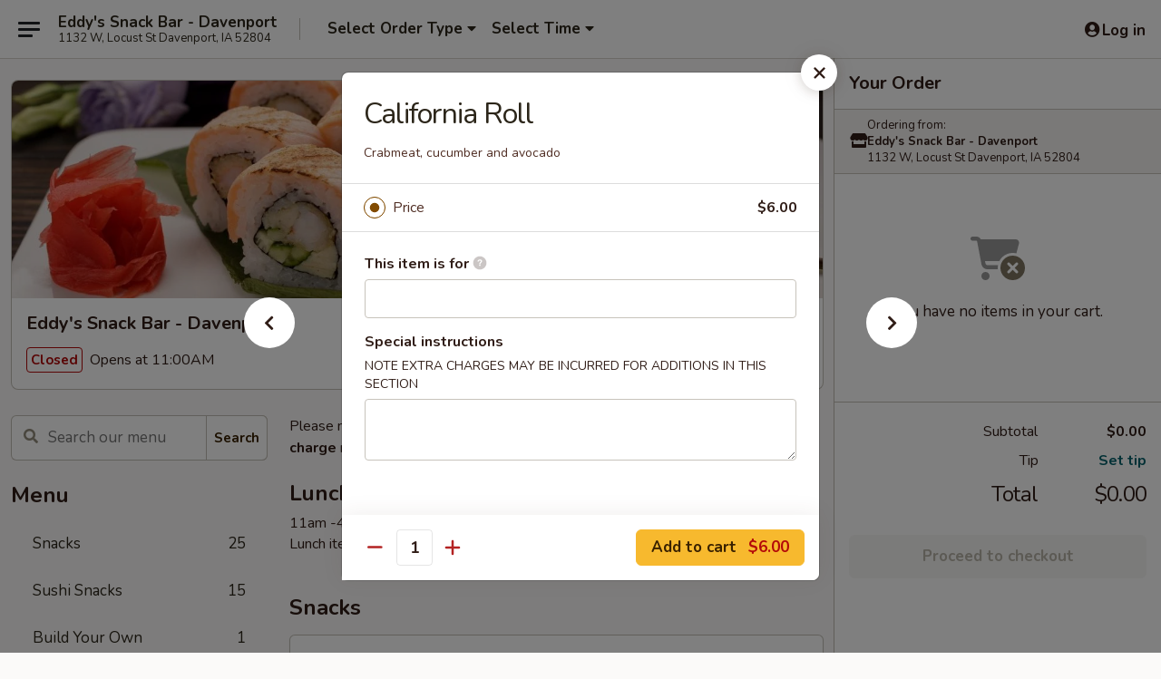

--- FILE ---
content_type: text/html; charset=UTF-8
request_url: https://www.eddysnackbar.com/order/main/regular-roll/california-roll-1
body_size: 30322
content:
<!DOCTYPE html>

<html class="no-js css-scroll" lang="en">
	<head>
		<meta charset="utf-8" />
		<meta http-equiv="X-UA-Compatible" content="IE=edge,chrome=1" />

				<title>Eddy's Snack Bar - Davenport | California Roll | Regular Roll</title>
		<meta name="description" content="Order online for takeout: California Roll from Eddy&#039;s Snack Bar - Davenport. Serving the best Sushi Burrito &amp; Asian Snack in Davenport, IA. - Crabmeat, cucumber and avocado" />		<meta name="keywords" content="eddy&rsquo;s snack bar, eddy&rsquo;s snack bar daveport, eddy&rsquo;s snack bar menu, daveport chinese takeout, daveport chinese food, daveport chinese restaurants, chinese takeout, best chinese food in daveport, chinese restaurants in daveport, chinese restaurants near me, chinese food near me, daveport asian food, daveport asian restaurants, asian takeout, best asian food in daveport, asian restaurants in daveport, asian restaurants near me, asian food near me, daveport sushi burrito takeout, daveport sushi burrito, daveport sushi burrito restaurants, sushi burrito takeout, best sushi burrito in daveport, sushi burrito restaurants in daveport, sushi burrito restaurants near me, sushi burrito near me, malatang in davenport" />		<meta name="viewport" content="width=device-width, initial-scale=1.0">

		<meta property="og:type" content="website">
		<meta property="og:title" content="Eddy's Snack Bar - Davenport | California Roll | Regular Roll">
		<meta property="og:description" content="Order online for takeout: California Roll from Eddy&#039;s Snack Bar - Davenport. Serving the best Sushi Burrito &amp; Asian Snack in Davenport, IA. - Crabmeat, cucumber and avocado">

		<meta name="twitter:card" content="summary_large_image">
		<meta name="twitter:title" content="Eddy's Snack Bar - Davenport | California Roll | Regular Roll">
		<meta name="twitter:description" content="Order online for takeout: California Roll from Eddy&#039;s Snack Bar - Davenport. Serving the best Sushi Burrito &amp; Asian Snack in Davenport, IA. - Crabmeat, cucumber and avocado">
					<meta property="og:image" content="https://imagedelivery.net/9lr8zq_Jvl7h6OFWqEi9IA/cb682899-b74a-46fa-e994-1c070aee8000/public" />
			<meta name="twitter:image" content="https://imagedelivery.net/9lr8zq_Jvl7h6OFWqEi9IA/cb682899-b74a-46fa-e994-1c070aee8000/public" />
		
		<meta name="apple-mobile-web-app-status-bar-style" content="black">
		<meta name="mobile-web-app-capable" content="yes">
					<link rel="canonical" href="https://www.eddysnackbar.com/order/main/regular-roll/california-roll-1"/>
						<link rel="shortcut icon" href="https://imagedelivery.net/9lr8zq_Jvl7h6OFWqEi9IA/b40d7f99-9c8c-468d-7b63-57404ccb9000/public" type="image/png" />
			
		<link type="text/css" rel="stylesheet" href="/min/g=css4.0&amp;1768421684" />
		<link rel="stylesheet" href="//ajax.googleapis.com/ajax/libs/jqueryui/1.10.1/themes/base/minified/jquery-ui.min.css" />
		<link href='//fonts.googleapis.com/css?family=Open+Sans:400italic,400,700' rel='stylesheet' type='text/css' />
		<script src="https://kit.fontawesome.com/a4edb6363d.js" crossorigin="anonymous"></script>

		<style>
								.home_hero, .menu_hero{ background-image: url(https://imagedelivery.net/9lr8zq_Jvl7h6OFWqEi9IA/ad6e5429-f19a-489c-e4f6-6693d9eb2200/public); }
					@media
					(-webkit-min-device-pixel-ratio: 1.25),
					(min-resolution: 120dpi){
						/* Retina header*/
						.home_hero, .menu_hero{ background-image: url(https://imagedelivery.net/9lr8zq_Jvl7h6OFWqEi9IA/f9079973-5889-407d-a891-ce170e70b800/public); }
					}
															/*body{  } */

					
		</style>

		<style type="text/css">div.menuItem_2852328, li.menuItem_2852328 {display:none !important;}</style><script type="text/javascript">window.UNAVAILABLE_MENU_IDS = [2852328]</script>
		<script type="text/javascript">
			var UrlTag = "eddysdavenport";
			var template = 'defaultv4';
			var formname = 'ordering3';
			var menulink = 'https://www.eddysnackbar.com/order/main';
			var checkoutlink = 'https://www.eddysnackbar.com/checkout';
		</script>
		<script>
			/* http://writing.colin-gourlay.com/safely-using-ready-before-including-jquery/ */
			(function(w,d,u){w.readyQ=[];w.bindReadyQ=[];function p(x,y){if(x=="ready"){w.bindReadyQ.push(y);}else{w.readyQ.push(x);}};var a={ready:p,bind:p};w.$=w.jQuery=function(f){if(f===d||f===u){return a}else{p(f)}}})(window,document)
		</script>

		<script type="application/ld+json">{
    "@context": "http://schema.org",
    "@type": "Menu",
    "url": "https://www.eddysnackbar.com/order/main",
    "mainEntityOfPage": "https://www.eddysnackbar.com/order/main",
    "inLanguage": "English",
    "name": "Main",
    "description": "Please note: requests for additional items or special preparation may incur an <b>extra charge</b> not calculated on your online order.",
    "hasMenuSection": [
        {
            "@type": "MenuSection",
            "url": "https://www.eddysnackbar.com/order/main/regular-roll",
            "name": "Regular Roll",
            "description": "Consuming raw or under cooked meats, poultry, seafood, shellfish or eggs may increase your risk of food borne illness, especially if you have certain medical conditions",
            "hasMenuItem": [
                {
                    "@type": "MenuItem",
                    "name": "California Roll",
                    "url": "https://www.eddysnackbar.com/order/main/regular-roll/california-roll-1",
                    "description": "Crabmeat, cucumber and avocado"
                }
            ]
        }
    ]
}</script>
<!-- Google Tag Manager -->
<script>
	window.dataLayer = window.dataLayer || [];
	let data = {
		account: 'eddysdavenport',
		context: 'direct',
		templateVersion: 4,
		rid: 66	}
		dataLayer.push(data);
	(function(w,d,s,l,i){w[l]=w[l]||[];w[l].push({'gtm.start':
		new Date().getTime(),event:'gtm.js'});var f=d.getElementsByTagName(s)[0],
		j=d.createElement(s),dl=l!='dataLayer'?'&l='+l:'';j.async=true;j.src=
		'https://www.googletagmanager.com/gtm.js?id='+i+dl;f.parentNode.insertBefore(j,f);
		})(window,document,'script','dataLayer','GTM-K9P93M');

	function gtag() { dataLayer.push(arguments); }
</script>

			<script async src="https://www.googletagmanager.com/gtag/js?id=G-FZ2M1PPR4E"></script>
	
	<script>
		
		gtag('js', new Date());

		
					gtag('config', "G-FZ2M1PPR4E");
			</script>

					<meta name="smartbanner:title" content="Eddy's Snack Bar - Davenport">
					<meta name="smartbanner:author" content="Online Ordering">
					<meta name="smartbanner:price" content="FREE">
					<meta name="smartbanner:price-suffix-google" content=" ">
					<meta name="smartbanner:button" content="VIEW">
					<meta name="smartbanner:button-url-google" content="https://play.google.com/store/apps/details?id=com.eddysdavenport.ordering">
					<meta name="smartbanner:enabled-platforms" content="android">
											<meta name="smartbanner:icon-google" content="https://ehc-west-0-bucket.s3.us-west-2.amazonaws.com/web/documents/eddysdavenport/">
							<link href="https://fonts.googleapis.com/css?family=Open+Sans:400,600,700|Nunito:400,700" rel="stylesheet" />
	</head>

	<body
		data-event-on:customer_registered="window.location.reload()"
		data-event-on:customer_logged_in="window.location.reload()"
		data-event-on:customer_logged_out="window.location.reload()"
	>
		<a class="skip-to-content-link" href="#main">Skip to content</a>
				<!-- Google Tag Manager (noscript) -->
		<noscript><iframe src="https://www.googletagmanager.com/ns.html?id=GTM-K9P93M" height="0" width="0" style="display:none;visibility:hidden"></iframe></noscript>
		<!-- End Google Tag Manager (noscript) -->
						<!-- wrapper starts -->
		<div class="wrapper">
			<div style="grid-area: header-announcements">
				<div id="upgradeBrowserBanner" class="alert alert-warning mb-0 rounded-0 py-4" style="display:none;">
	<div class="alert-icon"><i class="fas fa-warning" aria-hidden="true"></i></div>
	<div>
		<strong>We're sorry, but the Web browser you are using is not supported.</strong> <br/> Please upgrade your browser or try a different one to use this Website. Supported browsers include:<br/>
		<ul class="list-unstyled">
			<li class="mt-2"><a href="https://www.google.com/chrome" target="_blank" rel="noopener noreferrer" class="simple-link"><i class="fab fa-chrome"></i> Chrome</a></li>
			<li class="mt-2"><a href="https://www.mozilla.com/firefox/upgrade.html" target="_blank" rel="noopener noreferrer" class="simple-link"><i class="fab fa-firefox"></i> Firefox</a></li>
			<li class="mt-2"><a href="https://www.microsoft.com/en-us/windows/microsoft-edge" target="_blank" rel="noopener noreferrer" class="simple-link"><i class="fab fa-edge"></i> Edge</a></li>
			<li class="mt-2"><a href="http://www.apple.com/safari/" target="_blank" rel="noopener noreferrer" class="simple-link"><i class="fab fa-safari"></i> Safari</a></li>
		</ul>
	</div>
</div>
<script>
	var ua = navigator.userAgent;
	var match = ua.match(/Firefox\/([0-9]+)\./);
	var firefoxVersion = match ? parseInt(match[1]) : 1000;
	var match = ua.match(/Chrome\/([0-9]+)\./);
	var chromeVersion = match ? parseInt(match[1]) : 1000;
	var isIE = ua.indexOf('MSIE') > -1 || ua.indexOf('Trident') > -1;
	var upgradeBrowserBanner = document.getElementById('upgradeBrowserBanner');
	var isMatchesSupported = typeof(upgradeBrowserBanner.matches)!="undefined";
	var isEntriesSupported = typeof(Object.entries)!="undefined";
	//Safari version is verified with isEntriesSupported
	if (isIE || !isMatchesSupported || !isEntriesSupported || firefoxVersion <= 46 || chromeVersion <= 53) {
		upgradeBrowserBanner.style.display = 'flex';
	}
</script>				
				<!-- get closed sign if applicable. -->
				
				
							</div>

						<div class="headerAndWtype" style="grid-area: header">
				<!-- Header Starts -->
				<header class="header">
										<div class="d-flex flex-column align-items-start flex-md-row align-items-md-center">
												<div class="logo_name_alt flex-shrink-0 d-flex align-items-center align-self-stretch pe-6 pe-md-0">
							
	<button
		type="button"
		class="eds_button btn btn-outline eds_button--shape-default eds_menu_button"
		data-bs-toggle="offcanvas" data-bs-target="#side-menu" aria-controls="side-menu" aria-label="Main menu"	><span aria-hidden="true"></span> <span aria-hidden="true"></span> <span aria-hidden="true"></span></button>

	
							<div class="d-flex flex-column align-items-center mx-auto align-items-md-start mx-md-0">
								<a
									class="eds-display-text-title-xs text-truncate title-container"
									href="https://www.eddysnackbar.com"
								>
									Eddy's Snack Bar - Davenport								</a>

																	<span class="eds-copy-text-s-regular text-center text-md-start address-container" title="1132 W, Locust St Davenport, IA 52804">
										1132 W, Locust St Davenport, IA 52804									</span>
															</div>
						</div>

																			<div class="eds-display-text-title-s d-none d-md-block border-start mx-4" style="width: 0">&nbsp;</div>

							<div class="header_order_options d-flex align-items-center  w-100 p-2p5 p-md-0">
																<div class="what">
									<button
	type="button"
	class="border-0 bg-transparent text-start"
	data-bs-toggle="modal"
	data-bs-target="#modal-order-options"
	aria-expanded="false"
	style="min-height: 44px"
>
	<div class="d-flex align-items-baseline gap-2">
		<div class="otype-name-label eds-copy-text-l-bold text-truncate" style="flex: 1" data-order-type-label>
			Select Order Type		</div>

		<i class="fa fa-fw fa-caret-down"></i>
	</div>

	<div
		class="otype-picker-label otype-address-label eds-interface-text-m-regular text-truncate hidden"
	>
			</div>
</button>

<script>
	$(function() {
		var $autoCompleteInputs = $('[data-autocomplete-address]');
		if ($autoCompleteInputs && $autoCompleteInputs.length) {
			$autoCompleteInputs.each(function() {
				let $input = $(this);
				let $deliveryAddressContainer = $input.parents('.deliveryAddressContainer').first();
				$input.autocomplete({
					source   : addressAC,
					minLength: 3,
					delay    : 300,
					select   : function(event, ui) {
						$.getJSON('/' + UrlTag + '/?form=addresslookup', {
							id: ui.item.id,
						}, function(data) {
							let location = data
							if (location.address.street.endsWith('Trl')) {
								location.address.street = location.address.street.replace('Trl', 'Trail')
							}
							let autoCompleteSuccess = $input.data('autocomplete-success');
							if (autoCompleteSuccess) {
								let autoCompleteSuccessFunction = window[autoCompleteSuccess];
								if (typeof autoCompleteSuccessFunction == "function") {
									autoCompleteSuccessFunction(location);
								}
							}

							let address = location.address

							$('#add-address-city, [data-autocompleted-city]').val(address.city)
							$('#add-address-state, [data-autocompleted-state]').val(address.stateCode)
							$('#add-address-zip, [data-autocompleted-zip]').val(address.postalCode)
							$('#add-address-latitude, [data-autocompleted-latitude]').val(location.position.lat)
							$('#add-address-longitude, [data-autocompleted-longitude]').val(location.position.lng)
							let streetAddress = (address.houseNumber || '') + ' ' + (address.street || '');
							$('#street-address-1, [data-autocompleted-street-address]').val(streetAddress)
							validateAddress($deliveryAddressContainer);
						})
					},
				})
				$input.attr('autocomplete', 'street-address')
			});
		}

		// autocomplete using Address autocomplete
		// jquery autocomplete needs 2 fields: title and value
		// id holds the LocationId which can be used at a later stage to get the coordinate of the selected choice
		function addressAC(query, callback) {
			//we don't actually want to search until they've entered the street number and at least one character
			words = query.term.trim().split(' ')
			if (words.length < 2) {
				return false
			}

			$.getJSON('/' + UrlTag + '/?form=addresssuggest', { q: query.term }, function(data) {
				var addresses = data.items
				addresses = addresses.map(addr => {
					if ((addr.address.label || '').endsWith('Trl')) {
						addr.address.label = addr.address.label.replace('Trl', 'Trail')
					}
					let streetAddress = (addr.address.label || '')
					return {
						label: streetAddress,
						value: streetAddress,
						id   : addr.id,
					}
				})

				return callback(addresses)
			})
		}

				$('[data-address-from-current-loc]').on('click', function(e) {
			let $streetAddressContainer = $(this).parents('.street-address-container').first();
			let $deliveryAddressContainer = $(this).parents('.deliveryAddressContainer').first();
			e.preventDefault();
			if(navigator.geolocation) {
				navigator.geolocation.getCurrentPosition(position => {
					$.getJSON('/' + UrlTag + '/?form=addresssuggest', {
						at: position.coords.latitude + "," + position.coords.longitude
					}, function(data) {
						let location = data.items[0];
						let address = location.address
						$streetAddressContainer.find('.input-street-address').val((address.houseNumber ? address.houseNumber : '') + ' ' + (address.street ? address.street : ''));
						$('#add-address-city').val(address.city ? address.city : '');
						$('#add-address-state').val(address.state ? address.state : '');
						$('#add-address-zip').val(address.postalCode ? address.postalCode : '');
						$('#add-address-latitude').val(location.position.lat ? location.position.lat : '');
						$('#add-address-longitude').val(location.position.lng ? location.position.lng : '');
						validateAddress($deliveryAddressContainer, 0);
					});
				});
			} else {
				alert("Geolocation is not supported by this browser!");
			}
		});
	});

	function autoCompleteSuccess(location)
	{
		if (location && location.address) {
			let address = location.address

			let streetAddress = (address.houseNumber || '') + ' ' + (address.street || '');
			$.ajax({
				url: '/' + UrlTag + '/?form=saveformfields',
				data: {
					'param_full~address_s_n_255': streetAddress + ', ' + address.city + ', ' + address.state,
					'param_street~address_s_n_255': streetAddress,
					'param_city_s_n_90': address.city,
					'param_state_s_n_2': address.state,
					'param_zip~code_z_n_10': address.postalCode,
				}
			});
		}
	}
</script>
								</div>

																									<div class="when showcheck_parent">
																				<div class="ordertimetypes ">
	<button
		type="button"
		class="border-0 bg-transparent text-start loadable-content"
		data-bs-toggle="modal"
		data-bs-target="#modal-order-time"
		aria-expanded="false"
		style="min-height: 44px"
		data-change-label-to-later-date
	>
		<div class="d-flex align-items-baseline gap-2">
			<div class="eds-copy-text-l-bold text-truncate flex-fill" data-otype-time-day>
								Select Time			</div>

			<i class="fa fa-fw fa-caret-down"></i>
		</div>

		<div
			class="otype-picker-label otype-picker-time eds-interface-text-m-regular text-truncate hidden"
			data-otype-time
		>
			Later		</div>
	</button>
</div>
									</div>
															</div>
						
												<div class="position-absolute top-0 end-0 pe-2 py-2p5">
							
	<div id="login-status" >
					
	<button
		type="button"
		class="eds_button btn btn-outline eds_button--shape-default px-2 text-nowrap"
		aria-label="Log in" style="color: currentColor" data-bs-toggle="modal" data-bs-target="#login-modal"	><i
		class="eds_icon fa fa-lg fa-fw fa-user-circle d-block d-lg-none"
		style="font-family: &quot;Font Awesome 5 Pro&quot;; "	></i>

	 <div class="d-none d-lg-flex align-items-baseline gap-2">
	<i
		class="eds_icon fa fa-fw fa-user-circle"
		style="font-family: &quot;Font Awesome 5 Pro&quot;; "	></i>

	<div class="profile-container text-truncate">Log in</div></div></button>

				</div>

							</div>
					</div>

															
	<aside		data-eds-id="6969ded83cc20"
		class="eds_side_menu offcanvas offcanvas-start text-dark "
		tabindex="-1"
				id="side-menu" data-event-on:menu_selected="this.dispatchEvent(new CustomEvent('eds.hide'))" data-event-on:category_selected="this.dispatchEvent(new CustomEvent('eds.hide'))"	>
		
		<div class="eds_side_menu-body offcanvas-body d-flex flex-column p-0 css-scroll">
										<div
					class="eds_side_menu-close position-absolute top-0 end-0 pt-3 pe-3 "
					style="z-index: 1"
				>
					
	<button
		type="button"
		class="eds_button btn btn-outline-secondary eds_button--shape-circle"
		data-bs-dismiss="offcanvas" data-bs-target="[data-eds-id=&quot;6969ded83cc20&quot;]" aria-label="Close"	><i
		class="eds_icon fa fa-fw fa-close"
		style="font-family: &quot;Font Awesome 5 Pro&quot;; "	></i></button>

					</div>
			
			<div class="restaurant-info border-bottom border-light p-3">
							<p class="eds-display-text-title-xs mb-0 me-2 pe-4">Eddy's Snack Bar - Davenport</p>

			<div class="eds-copy-text-s-regular me-2 pe-4">
			1132 W, Locust St Davenport, IA 52804		</div>
						</div>

																	
	<div class="border-bottom border-light p-3">
		
		
			<details
				class="eds_list eds_list--border-none" open				data-menu-id="18140"
									data-event-on:document_ready="this.open = localStorage.getItem('menu-open-18140') !== 'false'"
										onclick="localStorage.setItem('menu-open-18140', !this.open)"
							>
									<summary class="eds-copy-text-l-regular list-unstyled rounded-3 mb-1 " tabindex="0">
						<h2 class="eds-display-text-title-m m-0 p-0">
															
	<i
		class="eds_icon fas fa-fw fa-chevron-right"
		style="font-family: &quot;Font Awesome 5 Pro&quot;; "	></i>

															Menu
						</h2>
					</summary>
										<div class="mb-3"></div>
				
																		
									<a
						class="eds_list-item eds-copy-text-l-regular list-unstyled rounded-3 mb-1 px-3 px-lg-4 py-2p5 d-flex "
						data-event-on:category_pinned="(category) => $(this).toggleClass('active', category.id === '237683')"
						href="https://www.eddysnackbar.com/order/main/snacks"
						onclick="if (!event.ctrlKey) {
							const currentMenuIsActive = true || $(this).closest('details').find('summary').hasClass('active');
							if (currentMenuIsActive) {
								app.event.emit('category_selected', { id: '237683' });
							} else {
								app.event.emit('menu_selected', { menu_id: '18140', menu_description: &quot;Please note: requests for additional items or special preparation may incur an &lt;b&gt;extra charge&lt;\/b&gt; not calculated on your online order.&quot;, category_id: '237683' });
							}
															return false;
													}"
					>
						Snacks													<span class="ms-auto">25</span>
											</a>
									<a
						class="eds_list-item eds-copy-text-l-regular list-unstyled rounded-3 mb-1 px-3 px-lg-4 py-2p5 d-flex "
						data-event-on:category_pinned="(category) => $(this).toggleClass('active', category.id === '254950')"
						href="https://www.eddysnackbar.com/order/main/sushi-snacks"
						onclick="if (!event.ctrlKey) {
							const currentMenuIsActive = true || $(this).closest('details').find('summary').hasClass('active');
							if (currentMenuIsActive) {
								app.event.emit('category_selected', { id: '254950' });
							} else {
								app.event.emit('menu_selected', { menu_id: '18140', menu_description: &quot;Please note: requests for additional items or special preparation may incur an &lt;b&gt;extra charge&lt;\/b&gt; not calculated on your online order.&quot;, category_id: '254950' });
							}
															return false;
													}"
					>
						Sushi Snacks													<span class="ms-auto">15</span>
											</a>
									<a
						class="eds_list-item eds-copy-text-l-regular list-unstyled rounded-3 mb-1 px-3 px-lg-4 py-2p5 d-flex "
						data-event-on:category_pinned="(category) => $(this).toggleClass('active', category.id === '237685')"
						href="https://www.eddysnackbar.com/order/main/build-your-own"
						onclick="if (!event.ctrlKey) {
							const currentMenuIsActive = true || $(this).closest('details').find('summary').hasClass('active');
							if (currentMenuIsActive) {
								app.event.emit('category_selected', { id: '237685' });
							} else {
								app.event.emit('menu_selected', { menu_id: '18140', menu_description: &quot;Please note: requests for additional items or special preparation may incur an &lt;b&gt;extra charge&lt;\/b&gt; not calculated on your online order.&quot;, category_id: '237685' });
							}
															return false;
													}"
					>
						Build Your Own													<span class="ms-auto">1</span>
											</a>
									<a
						class="eds_list-item eds-copy-text-l-regular list-unstyled rounded-3 mb-1 px-3 px-lg-4 py-2p5 d-flex active"
						data-event-on:category_pinned="(category) => $(this).toggleClass('active', category.id === '254951')"
						href="https://www.eddysnackbar.com/order/main/regular-roll"
						onclick="if (!event.ctrlKey) {
							const currentMenuIsActive = true || $(this).closest('details').find('summary').hasClass('active');
							if (currentMenuIsActive) {
								app.event.emit('category_selected', { id: '254951' });
							} else {
								app.event.emit('menu_selected', { menu_id: '18140', menu_description: &quot;Please note: requests for additional items or special preparation may incur an &lt;b&gt;extra charge&lt;\/b&gt; not calculated on your online order.&quot;, category_id: '254951' });
							}
															return false;
													}"
					>
						Regular Roll													<span class="ms-auto">18</span>
											</a>
									<a
						class="eds_list-item eds-copy-text-l-regular list-unstyled rounded-3 mb-1 px-3 px-lg-4 py-2p5 d-flex "
						data-event-on:category_pinned="(category) => $(this).toggleClass('active', category.id === '254952')"
						href="https://www.eddysnackbar.com/order/main/ramen"
						onclick="if (!event.ctrlKey) {
							const currentMenuIsActive = true || $(this).closest('details').find('summary').hasClass('active');
							if (currentMenuIsActive) {
								app.event.emit('category_selected', { id: '254952' });
							} else {
								app.event.emit('menu_selected', { menu_id: '18140', menu_description: &quot;Please note: requests for additional items or special preparation may incur an &lt;b&gt;extra charge&lt;\/b&gt; not calculated on your online order.&quot;, category_id: '254952' });
							}
															return false;
													}"
					>
						Ramen													<span class="ms-auto">14</span>
											</a>
									<a
						class="eds_list-item eds-copy-text-l-regular list-unstyled rounded-3 mb-1 px-3 px-lg-4 py-2p5 d-flex "
						data-event-on:category_pinned="(category) => $(this).toggleClass('active', category.id === '254949')"
						href="https://www.eddysnackbar.com/order/main/dessert"
						onclick="if (!event.ctrlKey) {
							const currentMenuIsActive = true || $(this).closest('details').find('summary').hasClass('active');
							if (currentMenuIsActive) {
								app.event.emit('category_selected', { id: '254949' });
							} else {
								app.event.emit('menu_selected', { menu_id: '18140', menu_description: &quot;Please note: requests for additional items or special preparation may incur an &lt;b&gt;extra charge&lt;\/b&gt; not calculated on your online order.&quot;, category_id: '254949' });
							}
															return false;
													}"
					>
						Dessert													<span class="ms-auto">3</span>
											</a>
									<a
						class="eds_list-item eds-copy-text-l-regular list-unstyled rounded-3 mb-1 px-3 px-lg-4 py-2p5 d-flex "
						data-event-on:category_pinned="(category) => $(this).toggleClass('active', category.id === '237686')"
						href="https://www.eddysnackbar.com/order/main/boba-refresher"
						onclick="if (!event.ctrlKey) {
							const currentMenuIsActive = true || $(this).closest('details').find('summary').hasClass('active');
							if (currentMenuIsActive) {
								app.event.emit('category_selected', { id: '237686' });
							} else {
								app.event.emit('menu_selected', { menu_id: '18140', menu_description: &quot;Please note: requests for additional items or special preparation may incur an &lt;b&gt;extra charge&lt;\/b&gt; not calculated on your online order.&quot;, category_id: '237686' });
							}
															return false;
													}"
					>
						Boba / Refresher													<span class="ms-auto">28</span>
											</a>
									<a
						class="eds_list-item eds-copy-text-l-regular list-unstyled rounded-3 mb-1 px-3 px-lg-4 py-2p5 d-flex "
						data-event-on:category_pinned="(category) => $(this).toggleClass('active', category.id === '248335')"
						href="https://www.eddysnackbar.com/order/main/drinks"
						onclick="if (!event.ctrlKey) {
							const currentMenuIsActive = true || $(this).closest('details').find('summary').hasClass('active');
							if (currentMenuIsActive) {
								app.event.emit('category_selected', { id: '248335' });
							} else {
								app.event.emit('menu_selected', { menu_id: '18140', menu_description: &quot;Please note: requests for additional items or special preparation may incur an &lt;b&gt;extra charge&lt;\/b&gt; not calculated on your online order.&quot;, category_id: '248335' });
							}
															return false;
													}"
					>
						Drinks													<span class="ms-auto">11</span>
											</a>
									<a
						class="eds_list-item eds-copy-text-l-regular list-unstyled rounded-3 mb-1 px-3 px-lg-4 py-2p5 d-flex "
						data-event-on:category_pinned="(category) => $(this).toggleClass('active', category.id === '278115')"
						href="https://www.eddysnackbar.com/order/main/side-order"
						onclick="if (!event.ctrlKey) {
							const currentMenuIsActive = true || $(this).closest('details').find('summary').hasClass('active');
							if (currentMenuIsActive) {
								app.event.emit('category_selected', { id: '278115' });
							} else {
								app.event.emit('menu_selected', { menu_id: '18140', menu_description: &quot;Please note: requests for additional items or special preparation may incur an &lt;b&gt;extra charge&lt;\/b&gt; not calculated on your online order.&quot;, category_id: '278115' });
							}
															return false;
													}"
					>
						Side Order													<span class="ms-auto">14</span>
											</a>
							</details>
		
			</div>

						
																	<nav>
							<ul class="eds_list eds_list--border-none border-bottom">
	<li class="eds_list-item">
		<a class="d-block p-3 " href="https://www.eddysnackbar.com">
			Home		</a>
	</li>

		
	
			<li class="eds_list-item">
			<a class="d-block p-3 " href="https://www.eddysnackbar.com/locationinfo">
				Location &amp; Hours			</a>
		</li>
	
	<li class="eds_list-item">
		<a class="d-block p-3 " href="https://www.eddysnackbar.com/contact">
			Contact
		</a>
	</li>
</ul>
						</nav>

												<div class="eds-copy-text-s-regular p-3 d-lg-none">
								<ul class="list-unstyled">
							<li><a href="https://play.google.com/store/apps/details?id=com.eddysdavenport.ordering"><img src="/web/default4.0/images/google-play-badge.svg" alt="Google Play App Store"></a></li>
			</ul>

<ul class="list-unstyled d-flex gap-2">
						<li><a href="https://www.tripadvisor.com/Restaurant_Review-g37816-d23809620-Reviews-Eddy_s_Snack_Bar-Davenport_Iowa.html" target="new" aria-label="Opens in new tab" title="Opens in new tab" class="icon" title="TripAdvisor"><i class="fak fa-tripadvisor"></i><span class="sr-only">TripAdvisor</span></a></li>
				</ul>

<div><a href="http://chinesemenuonline.com">&copy; 2026 Online Ordering by Chinese Menu Online</a></div>
	<div>Plan your next meal with <a href="https://www.springroll.com" target="_blank" title="Opens in new tab" aria-label="Opens in new tab">Springroll</a>'s Sushi Burrito & Asian Snack recommendations</div>

<ul class="list-unstyled mb-0 pt-3">
	<li><a href="https://www.eddysnackbar.com/reportbug">Technical Support</a></li>
	<li><a href="https://www.eddysnackbar.com/privacy">Privacy Policy</a></li>
	<li><a href="https://www.eddysnackbar.com/tos">Terms of Service</a></li>
	<li><a href="https://www.eddysnackbar.com/accessibility">Accessibility</a></li>
</ul>

This site is protected by reCAPTCHA and the Google <a href="https://policies.google.com/privacy">Privacy Policy</a> and <a href="https://policies.google.com/terms">Terms of Service</a> apply.
						</div>		</div>

		<script>
		{
			const container = document.querySelector('[data-eds-id="6969ded83cc20"]');

						['show', 'hide', 'toggle', 'dispose'].forEach((eventName) => {
				container.addEventListener(`eds.${eventName}`, (e) => {
					bootstrap.Offcanvas.getOrCreateInstance(container)[eventName](
						...(Array.isArray(e.detail) ? e.detail : [e.detail])
					);
				});
			});
		}
		</script>
	</aside>

					</header>
			</div>

										<div class="container p-0" style="grid-area: hero">
					<section class="hero">
												<div class="menu_hero backbgbox position-relative" role="img" aria-label="Image of food offered at the restaurant">
									<div class="logo">
		<a class="logo-image" href="https://www.eddysnackbar.com">
			<img
				src="https://imagedelivery.net/9lr8zq_Jvl7h6OFWqEi9IA/cb682899-b74a-46fa-e994-1c070aee8000/public"
				srcset="https://imagedelivery.net/9lr8zq_Jvl7h6OFWqEi9IA/cb682899-b74a-46fa-e994-1c070aee8000/public 1x, https://imagedelivery.net/9lr8zq_Jvl7h6OFWqEi9IA/cb682899-b74a-46fa-e994-1c070aee8000/public 2x"				alt="Home"
			/>
		</a>
	</div>
						</div>

													<div class="p-3">
								<div class="pb-1">
									<h1 role="heading" aria-level="2" class="eds-display-text-title-s m-0 p-0">Eddy's Snack Bar - Davenport</h1>
																	</div>

								<div class="d-sm-flex align-items-baseline">
																			<div class="mt-2">
											
	<span
		class="eds_label eds_label--variant-error eds-interface-text-m-bold me-1 text-nowrap"
			>
		Closed	</span>

	Opens at 11:00AM										</div>
									
									<div class="d-flex gap-2 ms-sm-auto mt-2">
																					
					<a
				class="eds_button btn btn-outline-secondary btn-sm col text-nowrap"
				href="https://www.eddysnackbar.com/locationinfo?lid=15051"
							>
				
	<i
		class="eds_icon fa fa-fw fa-info-circle"
		style="font-family: &quot;Font Awesome 5 Pro&quot;; "	></i>

	 Store info			</a>
		
												
																					
		<a
			class="eds_button btn btn-outline-secondary btn-sm col d-lg-none text-nowrap"
			href="tel:(563) 888-1872"
					>
			
	<i
		class="eds_icon fa fa-fw fa-phone"
		style="font-family: &quot;Font Awesome 5 Pro&quot;; transform: scale(-1, 1); "	></i>

	 Call us		</a>

												
																			</div>
								</div>
							</div>
											</section>
				</div>
			
						
										<div
					class="fixed_submit d-lg-none hidden pwa-pb-md-down"
					data-event-on:cart_updated="({ items }) => $(this).toggleClass('hidden', !items)"
				>
					<div
						data-async-on-event="order_type_updated, cart_updated"
						data-async-action="https://www.eddysnackbar.com//ajax/?form=minimum_order_value_warning&component=add_more"
						data-async-method="get"
					>
											</div>

					<div class="p-3">
						<button class="btn btn-primary btn-lg w-100" onclick="app.event.emit('show_cart')">
							View cart							<span
								class="eds-interface-text-m-regular"
								data-event-on:cart_updated="({ items, subtotal }) => {
									$(this).text(`(${items} ${items === 1 ? 'item' : 'items'}, ${subtotal})`);
								}"
							>
								(0 items, $0.00)
							</span>
						</button>
					</div>
				</div>
			
									<!-- Header ends -->
<main class="main_content menucategory_page pb-5" id="main">
	<div class="container">
		
		<div class="row menu_wrapper menu_category_wrapper menu_wrapper--no-menu-tabs">
			<section class="col-xl-4 d-none d-xl-block">
				
				<div id="location-menu" data-event-on:menu_items_loaded="$(this).stickySidebar('updateSticky')">
					
		<form
			method="GET"
			role="search"
			action="https://www.eddysnackbar.com/search"
			class="d-none d-xl-block mb-4"			novalidate
			onsubmit="if (!this.checkValidity()) event.preventDefault()"
		>
			<div class="position-relative">
				
	<label
		data-eds-id="6969ded83da92"
		class="eds_formfield eds_formfield--size-large eds_formfield--variant-primary eds-copy-text-m-regular w-100"
		class="w-100"	>
		
		<div class="position-relative d-flex flex-column">
							<div class="eds_formfield-error eds-interface-text-m-bold" style="order: 1000"></div>
			
							<div class="eds_formfield-icon">
					<i
		class="eds_icon fa fa-fw fa-search"
		style="font-family: &quot;Font Awesome 5 Pro&quot;; "	></i>				</div>
										<input
					type="search"
					class="eds-copy-text-l-regular  "
										placeholder="Search our menu" name="search" autocomplete="off" spellcheck="false" value="" required aria-label="Search our menu" style="padding-right: 4.5rem; padding-left: 2.5rem;"				/>

				
							
			
	<i
		class="eds_icon fa fa-fw eds_formfield-validation"
		style="font-family: &quot;Font Awesome 5 Pro&quot;; "	></i>

	
					</div>

		
		<script>
		{
			const container = document.querySelector('[data-eds-id="6969ded83da92"]');
			const input = container.querySelector('input, textarea, select');
			const error = container.querySelector('.eds_formfield-error');

			
						input.addEventListener('eds.validation.reset', () => {
				input.removeAttribute('data-validation');
				input.setCustomValidity('');
				error.innerHTML = '';
			});

						input.addEventListener('eds.validation.hide', () => {
				input.removeAttribute('data-validation');
			});

						input.addEventListener('eds.validation.success', (e) => {
				input.setCustomValidity('');
				input.setAttribute('data-validation', '');
				error.innerHTML = '';
			});

						input.addEventListener('eds.validation.warning', (e) => {
				input.setCustomValidity('');
				input.setAttribute('data-validation', '');
				error.innerHTML = e.detail;
			});

						input.addEventListener('eds.validation.error', (e) => {
				input.setCustomValidity(e.detail);
				input.checkValidity(); 				input.setAttribute('data-validation', '');
			});

			input.addEventListener('invalid', (e) => {
				error.innerHTML = input.validationMessage;
			});

								}
		</script>
	</label>

	
				<div class="position-absolute top-0 end-0">
					
	<button
		type="submit"
		class="eds_button btn btn-outline-secondary btn-sm eds_button--shape-default align-self-baseline rounded-0 rounded-end px-2"
		style="height: 50px; --bs-border-radius: 6px"	>Search</button>

					</div>
			</div>
		</form>

												
	<div >
		
		
			<details
				class="eds_list eds_list--border-none" open				data-menu-id="18140"
							>
									<summary class="eds-copy-text-l-regular list-unstyled rounded-3 mb-1 pe-none" tabindex="0">
						<h2 class="eds-display-text-title-m m-0 p-0">
														Menu
						</h2>
					</summary>
										<div class="mb-3"></div>
				
																		
									<a
						class="eds_list-item eds-copy-text-l-regular list-unstyled rounded-3 mb-1 px-3 px-lg-4 py-2p5 d-flex "
						data-event-on:category_pinned="(category) => $(this).toggleClass('active', category.id === '237683')"
						href="https://www.eddysnackbar.com/order/main/snacks"
						onclick="if (!event.ctrlKey) {
							const currentMenuIsActive = true || $(this).closest('details').find('summary').hasClass('active');
							if (currentMenuIsActive) {
								app.event.emit('category_selected', { id: '237683' });
							} else {
								app.event.emit('menu_selected', { menu_id: '18140', menu_description: &quot;Please note: requests for additional items or special preparation may incur an &lt;b&gt;extra charge&lt;\/b&gt; not calculated on your online order.&quot;, category_id: '237683' });
							}
															return false;
													}"
					>
						Snacks													<span class="ms-auto">25</span>
											</a>
									<a
						class="eds_list-item eds-copy-text-l-regular list-unstyled rounded-3 mb-1 px-3 px-lg-4 py-2p5 d-flex "
						data-event-on:category_pinned="(category) => $(this).toggleClass('active', category.id === '254950')"
						href="https://www.eddysnackbar.com/order/main/sushi-snacks"
						onclick="if (!event.ctrlKey) {
							const currentMenuIsActive = true || $(this).closest('details').find('summary').hasClass('active');
							if (currentMenuIsActive) {
								app.event.emit('category_selected', { id: '254950' });
							} else {
								app.event.emit('menu_selected', { menu_id: '18140', menu_description: &quot;Please note: requests for additional items or special preparation may incur an &lt;b&gt;extra charge&lt;\/b&gt; not calculated on your online order.&quot;, category_id: '254950' });
							}
															return false;
													}"
					>
						Sushi Snacks													<span class="ms-auto">15</span>
											</a>
									<a
						class="eds_list-item eds-copy-text-l-regular list-unstyled rounded-3 mb-1 px-3 px-lg-4 py-2p5 d-flex "
						data-event-on:category_pinned="(category) => $(this).toggleClass('active', category.id === '237685')"
						href="https://www.eddysnackbar.com/order/main/build-your-own"
						onclick="if (!event.ctrlKey) {
							const currentMenuIsActive = true || $(this).closest('details').find('summary').hasClass('active');
							if (currentMenuIsActive) {
								app.event.emit('category_selected', { id: '237685' });
							} else {
								app.event.emit('menu_selected', { menu_id: '18140', menu_description: &quot;Please note: requests for additional items or special preparation may incur an &lt;b&gt;extra charge&lt;\/b&gt; not calculated on your online order.&quot;, category_id: '237685' });
							}
															return false;
													}"
					>
						Build Your Own													<span class="ms-auto">1</span>
											</a>
									<a
						class="eds_list-item eds-copy-text-l-regular list-unstyled rounded-3 mb-1 px-3 px-lg-4 py-2p5 d-flex active"
						data-event-on:category_pinned="(category) => $(this).toggleClass('active', category.id === '254951')"
						href="https://www.eddysnackbar.com/order/main/regular-roll"
						onclick="if (!event.ctrlKey) {
							const currentMenuIsActive = true || $(this).closest('details').find('summary').hasClass('active');
							if (currentMenuIsActive) {
								app.event.emit('category_selected', { id: '254951' });
							} else {
								app.event.emit('menu_selected', { menu_id: '18140', menu_description: &quot;Please note: requests for additional items or special preparation may incur an &lt;b&gt;extra charge&lt;\/b&gt; not calculated on your online order.&quot;, category_id: '254951' });
							}
															return false;
													}"
					>
						Regular Roll													<span class="ms-auto">18</span>
											</a>
									<a
						class="eds_list-item eds-copy-text-l-regular list-unstyled rounded-3 mb-1 px-3 px-lg-4 py-2p5 d-flex "
						data-event-on:category_pinned="(category) => $(this).toggleClass('active', category.id === '254952')"
						href="https://www.eddysnackbar.com/order/main/ramen"
						onclick="if (!event.ctrlKey) {
							const currentMenuIsActive = true || $(this).closest('details').find('summary').hasClass('active');
							if (currentMenuIsActive) {
								app.event.emit('category_selected', { id: '254952' });
							} else {
								app.event.emit('menu_selected', { menu_id: '18140', menu_description: &quot;Please note: requests for additional items or special preparation may incur an &lt;b&gt;extra charge&lt;\/b&gt; not calculated on your online order.&quot;, category_id: '254952' });
							}
															return false;
													}"
					>
						Ramen													<span class="ms-auto">14</span>
											</a>
									<a
						class="eds_list-item eds-copy-text-l-regular list-unstyled rounded-3 mb-1 px-3 px-lg-4 py-2p5 d-flex "
						data-event-on:category_pinned="(category) => $(this).toggleClass('active', category.id === '254949')"
						href="https://www.eddysnackbar.com/order/main/dessert"
						onclick="if (!event.ctrlKey) {
							const currentMenuIsActive = true || $(this).closest('details').find('summary').hasClass('active');
							if (currentMenuIsActive) {
								app.event.emit('category_selected', { id: '254949' });
							} else {
								app.event.emit('menu_selected', { menu_id: '18140', menu_description: &quot;Please note: requests for additional items or special preparation may incur an &lt;b&gt;extra charge&lt;\/b&gt; not calculated on your online order.&quot;, category_id: '254949' });
							}
															return false;
													}"
					>
						Dessert													<span class="ms-auto">3</span>
											</a>
									<a
						class="eds_list-item eds-copy-text-l-regular list-unstyled rounded-3 mb-1 px-3 px-lg-4 py-2p5 d-flex "
						data-event-on:category_pinned="(category) => $(this).toggleClass('active', category.id === '237686')"
						href="https://www.eddysnackbar.com/order/main/boba-refresher"
						onclick="if (!event.ctrlKey) {
							const currentMenuIsActive = true || $(this).closest('details').find('summary').hasClass('active');
							if (currentMenuIsActive) {
								app.event.emit('category_selected', { id: '237686' });
							} else {
								app.event.emit('menu_selected', { menu_id: '18140', menu_description: &quot;Please note: requests for additional items or special preparation may incur an &lt;b&gt;extra charge&lt;\/b&gt; not calculated on your online order.&quot;, category_id: '237686' });
							}
															return false;
													}"
					>
						Boba / Refresher													<span class="ms-auto">28</span>
											</a>
									<a
						class="eds_list-item eds-copy-text-l-regular list-unstyled rounded-3 mb-1 px-3 px-lg-4 py-2p5 d-flex "
						data-event-on:category_pinned="(category) => $(this).toggleClass('active', category.id === '248335')"
						href="https://www.eddysnackbar.com/order/main/drinks"
						onclick="if (!event.ctrlKey) {
							const currentMenuIsActive = true || $(this).closest('details').find('summary').hasClass('active');
							if (currentMenuIsActive) {
								app.event.emit('category_selected', { id: '248335' });
							} else {
								app.event.emit('menu_selected', { menu_id: '18140', menu_description: &quot;Please note: requests for additional items or special preparation may incur an &lt;b&gt;extra charge&lt;\/b&gt; not calculated on your online order.&quot;, category_id: '248335' });
							}
															return false;
													}"
					>
						Drinks													<span class="ms-auto">11</span>
											</a>
									<a
						class="eds_list-item eds-copy-text-l-regular list-unstyled rounded-3 mb-1 px-3 px-lg-4 py-2p5 d-flex "
						data-event-on:category_pinned="(category) => $(this).toggleClass('active', category.id === '278115')"
						href="https://www.eddysnackbar.com/order/main/side-order"
						onclick="if (!event.ctrlKey) {
							const currentMenuIsActive = true || $(this).closest('details').find('summary').hasClass('active');
							if (currentMenuIsActive) {
								app.event.emit('category_selected', { id: '278115' });
							} else {
								app.event.emit('menu_selected', { menu_id: '18140', menu_description: &quot;Please note: requests for additional items or special preparation may incur an &lt;b&gt;extra charge&lt;\/b&gt; not calculated on your online order.&quot;, category_id: '278115' });
							}
															return false;
													}"
					>
						Side Order													<span class="ms-auto">14</span>
											</a>
							</details>
		
			</div>

					</div>
			</section>

			<div class="col-xl-8 menu_main" style="scroll-margin-top: calc(var(--eds-category-offset, 64) * 1px + 0.5rem)">
												<div class="tab-content" id="nav-tabContent">
					<div class="tab-pane fade show active" role="tabpanel">
						
						

						
						<div class="category-item d-xl-none mb-2p5 break-out">
							<div class="category-item_title d-flex">
								<button type="button" class="flex-fill border-0 bg-transparent p-0" data-bs-toggle="modal" data-bs-target="#category-modal">
									<p class="position-relative">
										
	<i
		class="eds_icon fas fa-sm fa-fw fa-signal-alt-3"
		style="font-family: &quot;Font Awesome 5 Pro&quot;; transform: translateY(-20%) rotate(90deg) scale(-1, 1); "	></i>

											<span
											data-event-on:category_pinned="(category) => {
												$(this).text(category.name);
												history.replaceState(null, '', category.url);
											}"
										>Regular Roll</span>
									</p>
								</button>

																	
	<button
		type="button"
		class="eds_button btn btn-outline-secondary btn-sm eds_button--shape-default border-0 me-2p5 my-1"
		aria-label="Toggle search" onclick="app.event.emit('toggle_search', !$(this).hasClass('active'))" data-event-on:toggle_search="(showSearch) =&gt; $(this).toggleClass('active', showSearch)"	><i
		class="eds_icon fa fa-fw fa-search"
		style="font-family: &quot;Font Awesome 5 Pro&quot;; "	></i></button>

																</div>

							
		<form
			method="GET"
			role="search"
			action="https://www.eddysnackbar.com/search"
			class="px-3 py-2p5 hidden" data-event-on:toggle_search="(showSearch) =&gt; {
									$(this).toggle(showSearch);
									if (showSearch) {
										$(this).find('input').trigger('focus');
									}
								}"			novalidate
			onsubmit="if (!this.checkValidity()) event.preventDefault()"
		>
			<div class="position-relative">
				
	<label
		data-eds-id="6969ded83f609"
		class="eds_formfield eds_formfield--size-large eds_formfield--variant-primary eds-copy-text-m-regular w-100"
		class="w-100"	>
		
		<div class="position-relative d-flex flex-column">
							<div class="eds_formfield-error eds-interface-text-m-bold" style="order: 1000"></div>
			
							<div class="eds_formfield-icon">
					<i
		class="eds_icon fa fa-fw fa-search"
		style="font-family: &quot;Font Awesome 5 Pro&quot;; "	></i>				</div>
										<input
					type="search"
					class="eds-copy-text-l-regular  "
										placeholder="Search our menu" name="search" autocomplete="off" spellcheck="false" value="" required aria-label="Search our menu" style="padding-right: 4.5rem; padding-left: 2.5rem;"				/>

				
							
			
	<i
		class="eds_icon fa fa-fw eds_formfield-validation"
		style="font-family: &quot;Font Awesome 5 Pro&quot;; "	></i>

	
					</div>

		
		<script>
		{
			const container = document.querySelector('[data-eds-id="6969ded83f609"]');
			const input = container.querySelector('input, textarea, select');
			const error = container.querySelector('.eds_formfield-error');

			
						input.addEventListener('eds.validation.reset', () => {
				input.removeAttribute('data-validation');
				input.setCustomValidity('');
				error.innerHTML = '';
			});

						input.addEventListener('eds.validation.hide', () => {
				input.removeAttribute('data-validation');
			});

						input.addEventListener('eds.validation.success', (e) => {
				input.setCustomValidity('');
				input.setAttribute('data-validation', '');
				error.innerHTML = '';
			});

						input.addEventListener('eds.validation.warning', (e) => {
				input.setCustomValidity('');
				input.setAttribute('data-validation', '');
				error.innerHTML = e.detail;
			});

						input.addEventListener('eds.validation.error', (e) => {
				input.setCustomValidity(e.detail);
				input.checkValidity(); 				input.setAttribute('data-validation', '');
			});

			input.addEventListener('invalid', (e) => {
				error.innerHTML = input.validationMessage;
			});

								}
		</script>
	</label>

	
				<div class="position-absolute top-0 end-0">
					
	<button
		type="submit"
		class="eds_button btn btn-outline-secondary btn-sm eds_button--shape-default align-self-baseline rounded-0 rounded-end px-2"
		style="height: 50px; --bs-border-radius: 6px"	>Search</button>

					</div>
			</div>
		</form>

								</div>

						<div class="mb-4"
							data-event-on:menu_selected="(menu) => {
								const hasDescription = menu.menu_description && menu.menu_description.trim() !== '';
								$(this).html(menu.menu_description || '').toggle(hasDescription);
							}"
							style="">Please note: requests for additional items or special preparation may incur an <b>extra charge</b> not calculated on your online order.						</div>

						<div
							data-async-on-event="menu_selected"
							data-async-block="this"
							data-async-method="get"
							data-async-action="https://www.eddysnackbar.com/ajax/?form=menu_items"
							data-async-then="({ data }) => {
								app.event.emit('menu_items_loaded');
								if (data.category_id != null) {
									app.event.emit('category_selected', { id: data.category_id });
								}
							}"
						>
										<div
				data-category-id="297624"
				data-category-name="Lunch Menu"
				data-category-url="https://www.eddysnackbar.com/order/main/lunch-menu"
				data-category-menu-id="18140"
				style="scroll-margin-top: calc(var(--eds-category-offset, 64) * 1px + 0.5rem)"
				class="mb-4 pb-1"
			>
				<h2
					class="eds-display-text-title-m"
					data-event-on:category_selected="(category) => category.id === '297624' && app.nextTick(() => this.scrollIntoView({ behavior: Math.abs(this.getBoundingClientRect().top) > 2 * window.innerHeight ? 'instant' : 'auto' }))"
					style="scroll-margin-top: calc(var(--eds-category-offset, 64) * 1px + 0.5rem)"
				>Lunch Menu</h2>

									<p class="desc mb-0">11am -4pm <br>
Lunch items are only viewable on this page during lunch ordering hours.</p>
				
				<div class="menucat_list mt-3">
					<ul role="menu">
						
	<li
		class="
			menuItem_2852328								"
			>
		<a
			href="https://www.eddysnackbar.com/order/main/lunch-menu/lunch-bento"
			role="button"
			data-bs-toggle="modal"
			data-bs-target="#add_menu_item"
			data-load-menu-item="2852328"
			data-category-id="297624"
			data-change-url-on-click="https://www.eddysnackbar.com/order/main/lunch-menu/lunch-bento"
			data-change-url-group="menuitem"
			data-parent-url="https://www.eddysnackbar.com/order/main/lunch-menu"
		>
			<span class="sr-only">Lunch Bento</span>
		</a>

		<div class="content">
			<h3>Lunch Bento </h3>
			<p></p>
			<span class="menuitempreview_pricevalue">$13.00</span> 		</div>

			</li>
					</ul>
				</div>

									<div class="cart_upsell mb-2p5"></div>
							</div>
					<div
				data-category-id="237683"
				data-category-name="Snacks"
				data-category-url="https://www.eddysnackbar.com/order/main/snacks"
				data-category-menu-id="18140"
				style="scroll-margin-top: calc(var(--eds-category-offset, 64) * 1px + 0.5rem)"
				class="mb-4 pb-1"
			>
				<h2
					class="eds-display-text-title-m"
					data-event-on:category_selected="(category) => category.id === '237683' && app.nextTick(() => this.scrollIntoView({ behavior: Math.abs(this.getBoundingClientRect().top) > 2 * window.innerHeight ? 'instant' : 'auto' }))"
					style="scroll-margin-top: calc(var(--eds-category-offset, 64) * 1px + 0.5rem)"
				>Snacks</h2>

				
				<div class="menucat_list mt-3">
					<ul role="menu">
						
	<li
		class="
			menuItem_2441359								"
			>
		<a
			href="https://www.eddysnackbar.com/order/main/snacks/crab-rangoon-6"
			role="button"
			data-bs-toggle="modal"
			data-bs-target="#add_menu_item"
			data-load-menu-item="2441359"
			data-category-id="237683"
			data-change-url-on-click="https://www.eddysnackbar.com/order/main/snacks/crab-rangoon-6"
			data-change-url-group="menuitem"
			data-parent-url="https://www.eddysnackbar.com/order/main/snacks"
		>
			<span class="sr-only">Crab Rangoon (6)</span>
		</a>

		<div class="content">
			<h3>Crab Rangoon (6) </h3>
			<p></p>
			<span class="menuitempreview_pricevalue">$7.00</span> 		</div>

			</li>

	<li
		class="
			menuItem_2263602								"
			>
		<a
			href="https://www.eddysnackbar.com/order/main/snacks/egg-rolls-3"
			role="button"
			data-bs-toggle="modal"
			data-bs-target="#add_menu_item"
			data-load-menu-item="2263602"
			data-category-id="237683"
			data-change-url-on-click="https://www.eddysnackbar.com/order/main/snacks/egg-rolls-3"
			data-change-url-group="menuitem"
			data-parent-url="https://www.eddysnackbar.com/order/main/snacks"
		>
			<span class="sr-only">Egg Roll (3)</span>
		</a>

		<div class="content">
			<h3>Egg Roll (3) </h3>
			<p></p>
			<span class="menuitempreview_pricevalue">$5.50</span> 		</div>

			</li>

	<li
		class="
			menuItem_2424737								"
			>
		<a
			href="https://www.eddysnackbar.com/order/main/snacks/harumaki-4"
			role="button"
			data-bs-toggle="modal"
			data-bs-target="#add_menu_item"
			data-load-menu-item="2424737"
			data-category-id="237683"
			data-change-url-on-click="https://www.eddysnackbar.com/order/main/snacks/harumaki-4"
			data-change-url-group="menuitem"
			data-parent-url="https://www.eddysnackbar.com/order/main/snacks"
		>
			<span class="sr-only">Harumaki (4)</span>
		</a>

		<div class="content">
			<h3>Harumaki (4) </h3>
			<p></p>
			<span class="menuitempreview_pricevalue">$5.50</span> 		</div>

			</li>

	<li
		class="
			menuItem_2886687								"
			>
		<a
			href="https://www.eddysnackbar.com/order/main/snacks/blueberry-rangoon-4"
			role="button"
			data-bs-toggle="modal"
			data-bs-target="#add_menu_item"
			data-load-menu-item="2886687"
			data-category-id="237683"
			data-change-url-on-click="https://www.eddysnackbar.com/order/main/snacks/blueberry-rangoon-4"
			data-change-url-group="menuitem"
			data-parent-url="https://www.eddysnackbar.com/order/main/snacks"
		>
			<span class="sr-only">Blueberry Rangoon (4)</span>
		</a>

		<div class="content">
			<h3>Blueberry Rangoon (4) <em class="ticon new" aria-hidden="true"></em></h3>
			<p></p>
			<span class="menuitempreview_pricevalue">$6.00</span> 		</div>

			</li>

	<li
		class="
			menuItem_2424743								"
			>
		<a
			href="https://www.eddysnackbar.com/order/main/snacks/french-fries"
			role="button"
			data-bs-toggle="modal"
			data-bs-target="#add_menu_item"
			data-load-menu-item="2424743"
			data-category-id="237683"
			data-change-url-on-click="https://www.eddysnackbar.com/order/main/snacks/french-fries"
			data-change-url-group="menuitem"
			data-parent-url="https://www.eddysnackbar.com/order/main/snacks"
		>
			<span class="sr-only">French Fries</span>
		</a>

		<div class="content">
			<h3>French Fries </h3>
			<p></p>
			<span class="menuitempreview_pricevalue">$5.00</span> 		</div>

			</li>

	<li
		class="
			menuItem_2263603								"
			>
		<a
			href="https://www.eddysnackbar.com/order/main/snacks/sesame-ball-6"
			role="button"
			data-bs-toggle="modal"
			data-bs-target="#add_menu_item"
			data-load-menu-item="2263603"
			data-category-id="237683"
			data-change-url-on-click="https://www.eddysnackbar.com/order/main/snacks/sesame-ball-6"
			data-change-url-group="menuitem"
			data-parent-url="https://www.eddysnackbar.com/order/main/snacks"
		>
			<span class="sr-only">Sesame Ball (6)</span>
		</a>

		<div class="content">
			<h3>Sesame Ball (6) </h3>
			<p></p>
			<span class="menuitempreview_pricevalue">$5.50</span> 		</div>

			</li>

	<li
		class="
			menuItem_2263600								"
			>
		<a
			href="https://www.eddysnackbar.com/order/main/snacks/takoyaki-6"
			role="button"
			data-bs-toggle="modal"
			data-bs-target="#add_menu_item"
			data-load-menu-item="2263600"
			data-category-id="237683"
			data-change-url-on-click="https://www.eddysnackbar.com/order/main/snacks/takoyaki-6"
			data-change-url-group="menuitem"
			data-parent-url="https://www.eddysnackbar.com/order/main/snacks"
		>
			<span class="sr-only">Takoyaki (6)</span>
		</a>

		<div class="content">
			<h3>Takoyaki (6) </h3>
			<p>Octopus Ball</p>
			<span class="menuitempreview_pricevalue">$8.00</span> 		</div>

					<figure role="none"><img src="https://imagedelivery.net/9lr8zq_Jvl7h6OFWqEi9IA/bc9d7972-ee4b-4bf1-4bf5-6e31eec6da00/public" alt="Takoyaki (6)"></figure>
			</li>

	<li
		class="
			menuItem_2689851								"
			>
		<a
			href="https://www.eddysnackbar.com/order/main/snacks/jalapeo-wonton-6"
			role="button"
			data-bs-toggle="modal"
			data-bs-target="#add_menu_item"
			data-load-menu-item="2689851"
			data-category-id="237683"
			data-change-url-on-click="https://www.eddysnackbar.com/order/main/snacks/jalapeo-wonton-6"
			data-change-url-group="menuitem"
			data-parent-url="https://www.eddysnackbar.com/order/main/snacks"
		>
			<span class="sr-only">Jalapeño Wonton (6)</span>
		</a>

		<div class="content">
			<h3>Jalapeño Wonton (6) <em class="ticon hot" aria-hidden="true"></em></h3>
			<p></p>
			<span class="menuitempreview_pricevalue">$8.00</span> 		</div>

			</li>

	<li
		class="
			menuItem_2940963								"
			>
		<a
			href="https://www.eddysnackbar.com/order/main/snacks/spicy-dumpling-6"
			role="button"
			data-bs-toggle="modal"
			data-bs-target="#add_menu_item"
			data-load-menu-item="2940963"
			data-category-id="237683"
			data-change-url-on-click="https://www.eddysnackbar.com/order/main/snacks/spicy-dumpling-6"
			data-change-url-group="menuitem"
			data-parent-url="https://www.eddysnackbar.com/order/main/snacks"
		>
			<span class="sr-only">Spicy Dumpling (6)</span>
		</a>

		<div class="content">
			<h3>Spicy Dumpling (6) <em class="ticon new" aria-hidden="true"></em></h3>
			<p></p>
			Veggie: <span class="menuitempreview_pricevalue">$9.00</span> <br />Chicken: <span class="menuitempreview_pricevalue">$9.00</span> <br />Pork: <span class="menuitempreview_pricevalue">$9.00</span> 		</div>

			</li>

	<li
		class="
			menuItem_2917288								"
			>
		<a
			href="https://www.eddysnackbar.com/order/main/snacks/beef-egg-roll-2"
			role="button"
			data-bs-toggle="modal"
			data-bs-target="#add_menu_item"
			data-load-menu-item="2917288"
			data-category-id="237683"
			data-change-url-on-click="https://www.eddysnackbar.com/order/main/snacks/beef-egg-roll-2"
			data-change-url-group="menuitem"
			data-parent-url="https://www.eddysnackbar.com/order/main/snacks"
		>
			<span class="sr-only">Beef Egg Roll (2)</span>
		</a>

		<div class="content">
			<h3>Beef Egg Roll (2) <em class="ticon new" aria-hidden="true"></em></h3>
			<p>Ground beef,  chedder cheese,  onion,  cabbage</p>
			<span class="menuitempreview_pricevalue">$8.00</span> 		</div>

			</li>

	<li
		class="
			menuItem_2424739								"
			>
		<a
			href="https://www.eddysnackbar.com/order/main/snacks/chicken-dumpling-6"
			role="button"
			data-bs-toggle="modal"
			data-bs-target="#add_menu_item"
			data-load-menu-item="2424739"
			data-category-id="237683"
			data-change-url-on-click="https://www.eddysnackbar.com/order/main/snacks/chicken-dumpling-6"
			data-change-url-group="menuitem"
			data-parent-url="https://www.eddysnackbar.com/order/main/snacks"
		>
			<span class="sr-only">Chicken Dumpling (6)</span>
		</a>

		<div class="content">
			<h3>Chicken Dumpling (6) </h3>
			<p></p>
			Steam: <span class="menuitempreview_pricevalue">$7.00</span> <br />Pan Fried: <span class="menuitempreview_pricevalue">$7.00</span> <br />Deep Fried: <span class="menuitempreview_pricevalue">$7.00</span> 		</div>

			</li>

	<li
		class="
			menuItem_2268814								"
			>
		<a
			href="https://www.eddysnackbar.com/order/main/snacks/pork-dumpling-6"
			role="button"
			data-bs-toggle="modal"
			data-bs-target="#add_menu_item"
			data-load-menu-item="2268814"
			data-category-id="237683"
			data-change-url-on-click="https://www.eddysnackbar.com/order/main/snacks/pork-dumpling-6"
			data-change-url-group="menuitem"
			data-parent-url="https://www.eddysnackbar.com/order/main/snacks"
		>
			<span class="sr-only">Pork Dumpling (6)</span>
		</a>

		<div class="content">
			<h3>Pork Dumpling (6) </h3>
			<p></p>
			Steam: <span class="menuitempreview_pricevalue">$7.00</span> <br />Pan Fried: <span class="menuitempreview_pricevalue">$7.00</span> <br />Deep Fried: <span class="menuitempreview_pricevalue">$7.00</span> 		</div>

			</li>

	<li
		class="
			menuItem_2943210								"
			>
		<a
			href="https://www.eddysnackbar.com/order/main/snacks/veggie-dumpling-6"
			role="button"
			data-bs-toggle="modal"
			data-bs-target="#add_menu_item"
			data-load-menu-item="2943210"
			data-category-id="237683"
			data-change-url-on-click="https://www.eddysnackbar.com/order/main/snacks/veggie-dumpling-6"
			data-change-url-group="menuitem"
			data-parent-url="https://www.eddysnackbar.com/order/main/snacks"
		>
			<span class="sr-only">Veggie Dumpling (6)</span>
		</a>

		<div class="content">
			<h3>Veggie Dumpling (6) </h3>
			<p></p>
			Steam: <span class="menuitempreview_pricevalue">$7.00</span> <br />Pan Fried: <span class="menuitempreview_pricevalue">$7.00</span> <br />Deep Fried: <span class="menuitempreview_pricevalue">$7.00</span> 		</div>

			</li>

	<li
		class="
			menuItem_2268817								"
			>
		<a
			href="https://www.eddysnackbar.com/order/main/snacks/spirit-bomb-pork-1"
			role="button"
			data-bs-toggle="modal"
			data-bs-target="#add_menu_item"
			data-load-menu-item="2268817"
			data-category-id="237683"
			data-change-url-on-click="https://www.eddysnackbar.com/order/main/snacks/spirit-bomb-pork-1"
			data-change-url-group="menuitem"
			data-parent-url="https://www.eddysnackbar.com/order/main/snacks"
		>
			<span class="sr-only">Spirit Bomb (Pork) (1)</span>
		</a>

		<div class="content">
			<h3>Spirit Bomb (Pork) (1) </h3>
			<p></p>
			<span class="menuitempreview_pricevalue">$5.00</span> 		</div>

			</li>

	<li
		class="
			menuItem_2268818								"
			>
		<a
			href="https://www.eddysnackbar.com/order/main/snacks/steamed-egg-yolk-paste-bun-3"
			role="button"
			data-bs-toggle="modal"
			data-bs-target="#add_menu_item"
			data-load-menu-item="2268818"
			data-category-id="237683"
			data-change-url-on-click="https://www.eddysnackbar.com/order/main/snacks/steamed-egg-yolk-paste-bun-3"
			data-change-url-group="menuitem"
			data-parent-url="https://www.eddysnackbar.com/order/main/snacks"
		>
			<span class="sr-only">Steam Egg Yolk Bun (2)</span>
		</a>

		<div class="content">
			<h3>Steam Egg Yolk Bun (2) </h3>
			<p></p>
			<span class="menuitempreview_pricevalue">$5.00</span> 		</div>

			</li>

	<li
		class="
			menuItem_2268819								"
			>
		<a
			href="https://www.eddysnackbar.com/order/main/snacks/steamed-taro-paste-bun-3"
			role="button"
			data-bs-toggle="modal"
			data-bs-target="#add_menu_item"
			data-load-menu-item="2268819"
			data-category-id="237683"
			data-change-url-on-click="https://www.eddysnackbar.com/order/main/snacks/steamed-taro-paste-bun-3"
			data-change-url-group="menuitem"
			data-parent-url="https://www.eddysnackbar.com/order/main/snacks"
		>
			<span class="sr-only">Steam Taro Bun (2)</span>
		</a>

		<div class="content">
			<h3>Steam Taro Bun (2) </h3>
			<p></p>
			<span class="menuitempreview_pricevalue">$5.00</span> 		</div>

			</li>

	<li
		class="
			menuItem_2268820								"
			>
		<a
			href="https://www.eddysnackbar.com/order/main/snacks/steamed-red-bean-paste-bun-2"
			role="button"
			data-bs-toggle="modal"
			data-bs-target="#add_menu_item"
			data-load-menu-item="2268820"
			data-category-id="237683"
			data-change-url-on-click="https://www.eddysnackbar.com/order/main/snacks/steamed-red-bean-paste-bun-2"
			data-change-url-group="menuitem"
			data-parent-url="https://www.eddysnackbar.com/order/main/snacks"
		>
			<span class="sr-only">Steam Red Bean Bun (2)</span>
		</a>

		<div class="content">
			<h3>Steam Red Bean Bun (2) </h3>
			<p></p>
			<span class="menuitempreview_pricevalue">$5.00</span> 		</div>

			</li>

	<li
		class="
			menuItem_2645202								"
			>
		<a
			href="https://www.eddysnackbar.com/order/main/snacks/steam-bun-combo"
			role="button"
			data-bs-toggle="modal"
			data-bs-target="#add_menu_item"
			data-load-menu-item="2645202"
			data-category-id="237683"
			data-change-url-on-click="https://www.eddysnackbar.com/order/main/snacks/steam-bun-combo"
			data-change-url-group="menuitem"
			data-parent-url="https://www.eddysnackbar.com/order/main/snacks"
		>
			<span class="sr-only">Steam Bun Combo</span>
		</a>

		<div class="content">
			<h3>Steam Bun Combo </h3>
			<p>1 of egg yolk, red bean, taro and pork</p>
			<span class="menuitempreview_pricevalue">$10.00</span> 		</div>

			</li>

	<li
		class="
			menuItem_2514139								"
			>
		<a
			href="https://www.eddysnackbar.com/order/main/snacks/super-saiyan-sandwich"
			role="button"
			data-bs-toggle="modal"
			data-bs-target="#add_menu_item"
			data-load-menu-item="2514139"
			data-category-id="237683"
			data-change-url-on-click="https://www.eddysnackbar.com/order/main/snacks/super-saiyan-sandwich"
			data-change-url-group="menuitem"
			data-parent-url="https://www.eddysnackbar.com/order/main/snacks"
		>
			<span class="sr-only">Super Saiyan Sandwich</span>
		</a>

		<div class="content">
			<h3>Super Saiyan Sandwich </h3>
			<p>Mac cheese, katsu chicken, katsu sauce, scallion</p>
			<span class="menuitempreview_pricevalue">$10.00</span> 		</div>

			</li>

	<li
		class="
			menuItem_2424742								"
			>
		<a
			href="https://www.eddysnackbar.com/order/main/snacks/katsu-chicken-and-fries"
			role="button"
			data-bs-toggle="modal"
			data-bs-target="#add_menu_item"
			data-load-menu-item="2424742"
			data-category-id="237683"
			data-change-url-on-click="https://www.eddysnackbar.com/order/main/snacks/katsu-chicken-and-fries"
			data-change-url-group="menuitem"
			data-parent-url="https://www.eddysnackbar.com/order/main/snacks"
		>
			<span class="sr-only">Katsu Chicken & Fries</span>
		</a>

		<div class="content">
			<h3>Katsu Chicken & Fries </h3>
			<p></p>
			<span class="menuitempreview_pricevalue">$10.00</span> 		</div>

			</li>

	<li
		class="
			menuItem_2645203								"
			>
		<a
			href="https://www.eddysnackbar.com/order/main/snacks/vegeta-sandwich"
			role="button"
			data-bs-toggle="modal"
			data-bs-target="#add_menu_item"
			data-load-menu-item="2645203"
			data-category-id="237683"
			data-change-url-on-click="https://www.eddysnackbar.com/order/main/snacks/vegeta-sandwich"
			data-change-url-group="menuitem"
			data-parent-url="https://www.eddysnackbar.com/order/main/snacks"
		>
			<span class="sr-only">Vegeta Sandwich</span>
		</a>

		<div class="content">
			<h3>Vegeta Sandwich </h3>
			<p>Kimchi, katsu pork, lettuce with Szechuan sauce</p>
			<span class="menuitempreview_pricevalue">$10.00</span> 		</div>

			</li>

	<li
		class="
			menuItem_2689852								"
			>
		<a
			href="https://www.eddysnackbar.com/order/main/snacks/loaded-fries"
			role="button"
			data-bs-toggle="modal"
			data-bs-target="#add_menu_item"
			data-load-menu-item="2689852"
			data-category-id="237683"
			data-change-url-on-click="https://www.eddysnackbar.com/order/main/snacks/loaded-fries"
			data-change-url-group="menuitem"
			data-parent-url="https://www.eddysnackbar.com/order/main/snacks"
		>
			<span class="sr-only">Loaded Fries</span>
		</a>

		<div class="content">
			<h3>Loaded Fries </h3>
			<p>French fries, katsu chicken, cheese sauce, spicy ranch, scallion</p>
			<span class="menuitempreview_pricevalue">$11.00</span> 		</div>

			</li>

	<li
		class="
			menuItem_2571776								"
			>
		<a
			href="https://www.eddysnackbar.com/order/main/snacks/gogeta-sandwich"
			role="button"
			data-bs-toggle="modal"
			data-bs-target="#add_menu_item"
			data-load-menu-item="2571776"
			data-category-id="237683"
			data-change-url-on-click="https://www.eddysnackbar.com/order/main/snacks/gogeta-sandwich"
			data-change-url-group="menuitem"
			data-parent-url="https://www.eddysnackbar.com/order/main/snacks"
		>
			<span class="sr-only">Gogeta Sandwich</span>
		</a>

		<div class="content">
			<h3>Gogeta Sandwich </h3>
			<p>Katsu chicken,pork, Mac cheese with katsu sauce</p>
			<span class="menuitempreview_pricevalue">$14.00</span> 		</div>

			</li>

	<li
		class="
			menuItem_2910174								"
			>
		<a
			href="https://www.eddysnackbar.com/order/main/snacks/cheetos-chicken-fries"
			role="button"
			data-bs-toggle="modal"
			data-bs-target="#add_menu_item"
			data-load-menu-item="2910174"
			data-category-id="237683"
			data-change-url-on-click="https://www.eddysnackbar.com/order/main/snacks/cheetos-chicken-fries"
			data-change-url-group="menuitem"
			data-parent-url="https://www.eddysnackbar.com/order/main/snacks"
		>
			<span class="sr-only">Cheetos Chicken Fries</span>
		</a>

		<div class="content">
			<h3>Cheetos Chicken Fries <em class="ticon new" aria-hidden="true"></em></h3>
			<p>French fries,  cheetos, katsu chicken, ranch, cheese sauce</p>
			<span class="menuitempreview_pricevalue">$13.00</span> 		</div>

			</li>

	<li
		class="
			menuItem_2910175								"
			>
		<a
			href="https://www.eddysnackbar.com/order/main/snacks/spicy-cheetos-chicken-fries"
			role="button"
			data-bs-toggle="modal"
			data-bs-target="#add_menu_item"
			data-load-menu-item="2910175"
			data-category-id="237683"
			data-change-url-on-click="https://www.eddysnackbar.com/order/main/snacks/spicy-cheetos-chicken-fries"
			data-change-url-group="menuitem"
			data-parent-url="https://www.eddysnackbar.com/order/main/snacks"
		>
			<span class="sr-only">Spicy Cheetos Chicken Fries</span>
		</a>

		<div class="content">
			<h3>Spicy Cheetos Chicken Fries <em class="ticon hot" aria-hidden="true"></em><em class="ticon new" aria-hidden="true"></em></h3>
			<p>French fries, spicy cheetos,  katsu chicken, spicy ranch, cheese sauce</p>
			<span class="menuitempreview_pricevalue">$13.00</span> 		</div>

			</li>
					</ul>
				</div>

									<div class="cart_upsell mb-2p5"></div>
							</div>
					<div
				data-category-id="254950"
				data-category-name="Sushi Snacks"
				data-category-url="https://www.eddysnackbar.com/order/main/sushi-snacks"
				data-category-menu-id="18140"
				style="scroll-margin-top: calc(var(--eds-category-offset, 64) * 1px + 0.5rem)"
				class="mb-4 pb-1"
			>
				<h2
					class="eds-display-text-title-m"
					data-event-on:category_selected="(category) => category.id === '254950' && app.nextTick(() => this.scrollIntoView({ behavior: Math.abs(this.getBoundingClientRect().top) > 2 * window.innerHeight ? 'instant' : 'auto' }))"
					style="scroll-margin-top: calc(var(--eds-category-offset, 64) * 1px + 0.5rem)"
				>Sushi Snacks</h2>

									<p class="desc mb-0">Consuming raw or under cooked meats, poultry, seafood, shellfish or eggs may increase your risk of food borne illness, especially if you have certain medical conditions</p>
				
				<div class="menucat_list mt-3">
					<ul role="menu">
						
	<li
		class="
			menuItem_2441375								"
			>
		<a
			href="https://www.eddysnackbar.com/order/main/sushi-snacks/kani-salad"
			role="button"
			data-bs-toggle="modal"
			data-bs-target="#add_menu_item"
			data-load-menu-item="2441375"
			data-category-id="254950"
			data-change-url-on-click="https://www.eddysnackbar.com/order/main/sushi-snacks/kani-salad"
			data-change-url-group="menuitem"
			data-parent-url="https://www.eddysnackbar.com/order/main/sushi-snacks"
		>
			<span class="sr-only">Kani Salad</span>
		</a>

		<div class="content">
			<h3>Kani Salad </h3>
			<p></p>
			<span class="menuitempreview_pricevalue">$5.50</span> 		</div>

			</li>

	<li
		class="
			menuItem_2970456								"
			>
		<a
			href="https://www.eddysnackbar.com/order/main/sushi-snacks/kimcheese-roll-1"
			role="button"
			data-bs-toggle="modal"
			data-bs-target="#add_menu_item"
			data-load-menu-item="2970456"
			data-category-id="254950"
			data-change-url-on-click="https://www.eddysnackbar.com/order/main/sushi-snacks/kimcheese-roll-1"
			data-change-url-group="menuitem"
			data-parent-url="https://www.eddysnackbar.com/order/main/sushi-snacks"
		>
			<span class="sr-only">Kimcheese Roll</span>
		</a>

		<div class="content">
			<h3>Kimcheese Roll </h3>
			<p>Klmchi, American cheese, crabmeat, avocado, scallion, spicy mayo and eel sauce</p>
			<span class="menuitempreview_pricevalue">$11.00</span> 		</div>

			</li>

	<li
		class="
			menuItem_2424764								"
			>
		<a
			href="https://www.eddysnackbar.com/order/main/sushi-snacks/seaweed-salad"
			role="button"
			data-bs-toggle="modal"
			data-bs-target="#add_menu_item"
			data-load-menu-item="2424764"
			data-category-id="254950"
			data-change-url-on-click="https://www.eddysnackbar.com/order/main/sushi-snacks/seaweed-salad"
			data-change-url-group="menuitem"
			data-parent-url="https://www.eddysnackbar.com/order/main/sushi-snacks"
		>
			<span class="sr-only">Seaweed Salad</span>
		</a>

		<div class="content">
			<h3>Seaweed Salad </h3>
			<p></p>
			<span class="menuitempreview_pricevalue">$5.50</span> 		</div>

			</li>

	<li
		class="
			menuItem_2895557								"
			>
		<a
			href="https://www.eddysnackbar.com/order/main/sushi-snacks/dorito-roll"
			role="button"
			data-bs-toggle="modal"
			data-bs-target="#add_menu_item"
			data-load-menu-item="2895557"
			data-category-id="254950"
			data-change-url-on-click="https://www.eddysnackbar.com/order/main/sushi-snacks/dorito-roll"
			data-change-url-group="menuitem"
			data-parent-url="https://www.eddysnackbar.com/order/main/sushi-snacks"
		>
			<span class="sr-only">Dorito Roll</span>
		</a>

		<div class="content">
			<h3>Dorito Roll <em class="ticon new" aria-hidden="true"></em></h3>
			<p>Crabmeat tempura, cream cheese, avocado,eel sauce,yummy sauce, doritos, green onion</p>
			<span class="menuitempreview_pricevalue">$12.00</span> 		</div>

			</li>

	<li
		class="
			menuItem_2424760								"
			>
		<a
			href="https://www.eddysnackbar.com/order/main/sushi-snacks/sushi-fries"
			role="button"
			data-bs-toggle="modal"
			data-bs-target="#add_menu_item"
			data-load-menu-item="2424760"
			data-category-id="254950"
			data-change-url-on-click="https://www.eddysnackbar.com/order/main/sushi-snacks/sushi-fries"
			data-change-url-group="menuitem"
			data-parent-url="https://www.eddysnackbar.com/order/main/sushi-snacks"
		>
			<span class="sr-only">Sushi Fries</span>
		</a>

		<div class="content">
			<h3>Sushi Fries </h3>
			<p>Crabmeat, fries, scallion, masago with eel sauce, spicy mayo</p>
			<span class="menuitempreview_pricevalue">$11.00</span> 		</div>

			</li>

	<li
		class="
			menuItem_2821372								"
			>
		<a
			href="https://www.eddysnackbar.com/order/main/sushi-snacks/sushi-sandmich"
			role="button"
			data-bs-toggle="modal"
			data-bs-target="#add_menu_item"
			data-load-menu-item="2821372"
			data-category-id="254950"
			data-change-url-on-click="https://www.eddysnackbar.com/order/main/sushi-snacks/sushi-sandmich"
			data-change-url-group="menuitem"
			data-parent-url="https://www.eddysnackbar.com/order/main/sushi-snacks"
		>
			<span class="sr-only">Sushi Sandmich</span>
		</a>

		<div class="content">
			<h3>Sushi Sandmich </h3>
			<p>Spam, katsu Chicken, Avocado, Yummy Sauce, Eel Sauce</p>
			<span class="menuitempreview_pricevalue">$12.00</span> 		</div>

			</li>

	<li
		class="
			menuItem_2645206								"
			>
		<a
			href="https://www.eddysnackbar.com/order/main/sushi-snacks/roshi-taco-3"
			role="button"
			data-bs-toggle="modal"
			data-bs-target="#add_menu_item"
			data-load-menu-item="2645206"
			data-category-id="254950"
			data-change-url-on-click="https://www.eddysnackbar.com/order/main/sushi-snacks/roshi-taco-3"
			data-change-url-group="menuitem"
			data-parent-url="https://www.eddysnackbar.com/order/main/sushi-snacks"
		>
			<span class="sr-only">Roshi Taco</span>
		</a>

		<div class="content">
			<h3>Roshi Taco </h3>
			<p>Crispy wrap with salmon, tuna, crabmeat, avocado, yummy sauce, eel sauce, scallion and masago</p>
			<span class="menuitempreview_pricevalue">$13.00</span> 		</div>

			</li>

	<li
		class="
			menuItem_2689853								"
			>
		<a
			href="https://www.eddysnackbar.com/order/main/sushi-snacks/submarine"
			role="button"
			data-bs-toggle="modal"
			data-bs-target="#add_menu_item"
			data-load-menu-item="2689853"
			data-category-id="254950"
			data-change-url-on-click="https://www.eddysnackbar.com/order/main/sushi-snacks/submarine"
			data-change-url-group="menuitem"
			data-parent-url="https://www.eddysnackbar.com/order/main/sushi-snacks"
		>
			<span class="sr-only">Submarine</span>
		</a>

		<div class="content">
			<h3>Submarine </h3>
			<p>Cucumber, avocado, cream cheese, scallion, masago, yummy sauce, eel sauce</p>
			Spicy Tuna: <span class="menuitempreview_pricevalue">$14.00</span> <br />Spicy Crab: <span class="menuitempreview_pricevalue">$14.00</span> <br />Salmon: <span class="menuitempreview_pricevalue">$14.00</span> <br />Tuna: <span class="menuitempreview_pricevalue">$14.00</span> <br />Crab: <span class="menuitempreview_pricevalue">$14.00</span> 		</div>

			</li>

	<li
		class="
			menuItem_2689854								"
			>
		<a
			href="https://www.eddysnackbar.com/order/main/sushi-snacks/lover-roll"
			role="button"
			data-bs-toggle="modal"
			data-bs-target="#add_menu_item"
			data-load-menu-item="2689854"
			data-category-id="254950"
			data-change-url-on-click="https://www.eddysnackbar.com/order/main/sushi-snacks/lover-roll"
			data-change-url-group="menuitem"
			data-parent-url="https://www.eddysnackbar.com/order/main/sushi-snacks"
		>
			<span class="sr-only">Lover Roll</span>
		</a>

		<div class="content">
			<h3>Lover Roll </h3>
			<p>Soy wrap, avocado, spicy tuna, tamago, cucumber,  spicy mayo, sweet chili</p>
			<span class="menuitempreview_pricevalue">$13.00</span> 		</div>

			</li>

	<li
		class="
			menuItem_2645207								"
			>
		<a
			href="https://www.eddysnackbar.com/order/main/sushi-snacks/mr-popo-roll-6-pcs"
			role="button"
			data-bs-toggle="modal"
			data-bs-target="#add_menu_item"
			data-load-menu-item="2645207"
			data-category-id="254950"
			data-change-url-on-click="https://www.eddysnackbar.com/order/main/sushi-snacks/mr-popo-roll-6-pcs"
			data-change-url-group="menuitem"
			data-parent-url="https://www.eddysnackbar.com/order/main/sushi-snacks"
		>
			<span class="sr-only">Mr. Popo Roll (6 pcs)</span>
		</a>

		<div class="content">
			<h3>Mr. Popo Roll (6 pcs) </h3>
			<p>Spicy  tuna,avocado,cream cheese,top with spicy crab,spicy mayo,masago,eel sauce,sweet chili</p>
			<span class="menuitempreview_pricevalue">$15.00</span> 		</div>

			</li>

	<li
		class="
			menuItem_2424763								"
			>
		<a
			href="https://www.eddysnackbar.com/order/main/sushi-snacks/veggie-french-roll-8-pcs"
			role="button"
			data-bs-toggle="modal"
			data-bs-target="#add_menu_item"
			data-load-menu-item="2424763"
			data-category-id="254950"
			data-change-url-on-click="https://www.eddysnackbar.com/order/main/sushi-snacks/veggie-french-roll-8-pcs"
			data-change-url-group="menuitem"
			data-parent-url="https://www.eddysnackbar.com/order/main/sushi-snacks"
		>
			<span class="sr-only">Veggie French Roll (8 pcs)</span>
		</a>

		<div class="content">
			<h3>Veggie French Roll (8 pcs) </h3>
			<p>Carrot,lettuce, cucumber,avocado,top with fried onion, lemon mayo, sweet chili</p>
			<span class="menuitempreview_pricevalue">$13.00</span> 		</div>

			</li>

	<li
		class="
			menuItem_2943211								"
			>
		<a
			href="https://www.eddysnackbar.com/order/main/sushi-snacks/valentines-roll-8-pcs"
			role="button"
			data-bs-toggle="modal"
			data-bs-target="#add_menu_item"
			data-load-menu-item="2943211"
			data-category-id="254950"
			data-change-url-on-click="https://www.eddysnackbar.com/order/main/sushi-snacks/valentines-roll-8-pcs"
			data-change-url-group="menuitem"
			data-parent-url="https://www.eddysnackbar.com/order/main/sushi-snacks"
		>
			<span class="sr-only">Valentines Roll (8 pcs)</span>
		</a>

		<div class="content">
			<h3>Valentines Roll (8 pcs) </h3>
			<p>Salmon, avocado, cream cheese, spicy tuna, eel sauce, spicy mayo, siracha</p>
			<span class="menuitempreview_pricevalue">$14.00</span> 		</div>

			</li>

	<li
		class="
			menuItem_2913106								"
			>
		<a
			href="https://www.eddysnackbar.com/order/main/sushi-snacks/hot-cheetos-roll"
			role="button"
			data-bs-toggle="modal"
			data-bs-target="#add_menu_item"
			data-load-menu-item="2913106"
			data-category-id="254950"
			data-change-url-on-click="https://www.eddysnackbar.com/order/main/sushi-snacks/hot-cheetos-roll"
			data-change-url-group="menuitem"
			data-parent-url="https://www.eddysnackbar.com/order/main/sushi-snacks"
		>
			<span class="sr-only">Hot Cheetos Roll</span>
		</a>

		<div class="content">
			<h3>Hot Cheetos Roll <em class="ticon new" aria-hidden="true"></em></h3>
			<p>Shrimp tempura, spicy crab,  cucumber, jalapeno,  hot cheetos,  spicy mayo and siracha</p>
			<span class="menuitempreview_pricevalue">$15.00</span> 		</div>

			</li>

	<li
		class="
			menuItem_2961163								"
			>
		<a
			href="https://www.eddysnackbar.com/order/main/sushi-snacks/oolong-roll-8pcs"
			role="button"
			data-bs-toggle="modal"
			data-bs-target="#add_menu_item"
			data-load-menu-item="2961163"
			data-category-id="254950"
			data-change-url-on-click="https://www.eddysnackbar.com/order/main/sushi-snacks/oolong-roll-8pcs"
			data-change-url-group="menuitem"
			data-parent-url="https://www.eddysnackbar.com/order/main/sushi-snacks"
		>
			<span class="sr-only">Oolong Roll (8pcs)</span>
		</a>

		<div class="content">
			<h3>Oolong Roll (8pcs) </h3>
			<p>Bacon, Salmon, avocado, cream cheese,  scallion, Spicy mayo,  Japanese BBQ sauce</p>
			<span class="menuitempreview_pricevalue">$14.00</span> 		</div>

			</li>

	<li
		class="
			menuItem_2970617								"
			>
		<a
			href="https://www.eddysnackbar.com/order/main/sushi-snacks/nacho-mountain"
			role="button"
			data-bs-toggle="modal"
			data-bs-target="#add_menu_item"
			data-load-menu-item="2970617"
			data-category-id="254950"
			data-change-url-on-click="https://www.eddysnackbar.com/order/main/sushi-snacks/nacho-mountain"
			data-change-url-group="menuitem"
			data-parent-url="https://www.eddysnackbar.com/order/main/sushi-snacks"
		>
			<span class="sr-only">Nacho Mountain</span>
		</a>

		<div class="content">
			<h3>Nacho Mountain </h3>
			<p>Crabmeat, seaweed salad. nacho, scallion. tobiko. sesame seeds, drizzled with eel sauce and spicy mayo</p>
			<span class="menuitempreview_pricevalue">$11.00</span> 		</div>

			</li>
					</ul>
				</div>

									<div class="cart_upsell mb-2p5"></div>
							</div>
					<div
				data-category-id="237685"
				data-category-name="Build Your Own"
				data-category-url="https://www.eddysnackbar.com/order/main/build-your-own"
				data-category-menu-id="18140"
				style="scroll-margin-top: calc(var(--eds-category-offset, 64) * 1px + 0.5rem)"
				class="mb-4 pb-1"
			>
				<h2
					class="eds-display-text-title-m"
					data-event-on:category_selected="(category) => category.id === '237685' && app.nextTick(() => this.scrollIntoView({ behavior: Math.abs(this.getBoundingClientRect().top) > 2 * window.innerHeight ? 'instant' : 'auto' }))"
					style="scroll-margin-top: calc(var(--eds-category-offset, 64) * 1px + 0.5rem)"
				>Build Your Own</h2>

									<p class="desc mb-0">Consuming raw or under cooked meats, poultry, seafood, shellfish or eggs may increase your risk of food borne illness, especially if you have certain medical conditions</p>
				
				<div class="menucat_list mt-3">
					<ul role="menu">
						
	<li
		class="
			menuItem_2268827								"
			>
		<a
			href="https://www.eddysnackbar.com/order/main/build-your-own/build-your-own-sushi-burrito"
			role="button"
			data-bs-toggle="modal"
			data-bs-target="#add_menu_item"
			data-load-menu-item="2268827"
			data-category-id="237685"
			data-change-url-on-click="https://www.eddysnackbar.com/order/main/build-your-own/build-your-own-sushi-burrito"
			data-change-url-group="menuitem"
			data-parent-url="https://www.eddysnackbar.com/order/main/build-your-own"
		>
			<span class="sr-only">Build Your Own</span>
		</a>

		<div class="content">
			<h3>Build Your Own </h3>
			<p></p>
			<span class="menuitempreview_pricevalue">$15.00</span> 		</div>

			</li>
					</ul>
				</div>

									<div class="cart_upsell mb-2p5"></div>
							</div>
					<div
				data-category-id="254951"
				data-category-name="Regular Roll"
				data-category-url="https://www.eddysnackbar.com/order/main/regular-roll"
				data-category-menu-id="18140"
				style="scroll-margin-top: calc(var(--eds-category-offset, 64) * 1px + 0.5rem)"
				class="mb-4 pb-1"
			>
				<h2
					class="eds-display-text-title-m"
					data-event-on:category_selected="(category) => category.id === '254951' && app.nextTick(() => this.scrollIntoView({ behavior: Math.abs(this.getBoundingClientRect().top) > 2 * window.innerHeight ? 'instant' : 'auto' }))"
					style="scroll-margin-top: calc(var(--eds-category-offset, 64) * 1px + 0.5rem)"
				>Regular Roll</h2>

									<p class="desc mb-0">Consuming raw or under cooked meats, poultry, seafood, shellfish or eggs may increase your risk of food borne illness, especially if you have certain medical conditions</p>
				
				<div class="menucat_list mt-3">
					<ul role="menu">
						
	<li
		class="
			menuItem_2424751								"
			>
		<a
			href="https://www.eddysnackbar.com/order/main/regular-roll/california-roll-1"
			role="button"
			data-bs-toggle="modal"
			data-bs-target="#add_menu_item"
			data-load-menu-item="2424751"
			data-category-id="254951"
			data-change-url-on-click="https://www.eddysnackbar.com/order/main/regular-roll/california-roll-1"
			data-change-url-group="menuitem"
			data-parent-url="https://www.eddysnackbar.com/order/main/regular-roll"
		>
			<span class="sr-only">California Roll</span>
		</a>

		<div class="content">
			<h3>California Roll </h3>
			<p>Crabmeat, cucumber and avocado</p>
			<span class="menuitempreview_pricevalue">$6.00</span> 		</div>

			</li>

	<li
		class="
			menuItem_2424752								"
			>
		<a
			href="https://www.eddysnackbar.com/order/main/regular-roll/philadelphia-roll"
			role="button"
			data-bs-toggle="modal"
			data-bs-target="#add_menu_item"
			data-load-menu-item="2424752"
			data-category-id="254951"
			data-change-url-on-click="https://www.eddysnackbar.com/order/main/regular-roll/philadelphia-roll"
			data-change-url-group="menuitem"
			data-parent-url="https://www.eddysnackbar.com/order/main/regular-roll"
		>
			<span class="sr-only">Philadelphia Roll</span>
		</a>

		<div class="content">
			<h3>Philadelphia Roll <em class="ticon raw" aria-hidden="true"></em></h3>
			<p>Salmon, cream cheese and avocado</p>
			<span class="menuitempreview_pricevalue">$6.50</span> 		</div>

			</li>

	<li
		class="
			menuItem_2424754								"
			>
		<a
			href="https://www.eddysnackbar.com/order/main/regular-roll/spicy-tuna-roll"
			role="button"
			data-bs-toggle="modal"
			data-bs-target="#add_menu_item"
			data-load-menu-item="2424754"
			data-category-id="254951"
			data-change-url-on-click="https://www.eddysnackbar.com/order/main/regular-roll/spicy-tuna-roll"
			data-change-url-group="menuitem"
			data-parent-url="https://www.eddysnackbar.com/order/main/regular-roll"
		>
			<span class="sr-only">Spicy Tuna Roll</span>
		</a>

		<div class="content">
			<h3>Spicy Tuna Roll <em class="ticon raw" aria-hidden="true"></em></h3>
			<p></p>
			<span class="menuitempreview_pricevalue">$6.50</span> 		</div>

			</li>

	<li
		class="
			menuItem_2424753								"
			>
		<a
			href="https://www.eddysnackbar.com/order/main/regular-roll/spicy-crabmeat-roll"
			role="button"
			data-bs-toggle="modal"
			data-bs-target="#add_menu_item"
			data-load-menu-item="2424753"
			data-category-id="254951"
			data-change-url-on-click="https://www.eddysnackbar.com/order/main/regular-roll/spicy-crabmeat-roll"
			data-change-url-group="menuitem"
			data-parent-url="https://www.eddysnackbar.com/order/main/regular-roll"
		>
			<span class="sr-only">Spicy Crab Roll</span>
		</a>

		<div class="content">
			<h3>Spicy Crab Roll </h3>
			<p></p>
			<span class="menuitempreview_pricevalue">$6.50</span> 		</div>

			</li>

	<li
		class="
			menuItem_2571783								"
			>
		<a
			href="https://www.eddysnackbar.com/order/main/regular-roll/katsu-chicken-roll"
			role="button"
			data-bs-toggle="modal"
			data-bs-target="#add_menu_item"
			data-load-menu-item="2571783"
			data-category-id="254951"
			data-change-url-on-click="https://www.eddysnackbar.com/order/main/regular-roll/katsu-chicken-roll"
			data-change-url-group="menuitem"
			data-parent-url="https://www.eddysnackbar.com/order/main/regular-roll"
		>
			<span class="sr-only">Katsu Chicken Roll</span>
		</a>

		<div class="content">
			<h3>Katsu Chicken Roll </h3>
			<p></p>
			<span class="menuitempreview_pricevalue">$7.00</span> 		</div>

			</li>

	<li
		class="
			menuItem_2852022								"
			>
		<a
			href="https://www.eddysnackbar.com/order/main/regular-roll/jalapeno-wonton-roll-1"
			role="button"
			data-bs-toggle="modal"
			data-bs-target="#add_menu_item"
			data-load-menu-item="2852022"
			data-category-id="254951"
			data-change-url-on-click="https://www.eddysnackbar.com/order/main/regular-roll/jalapeno-wonton-roll-1"
			data-change-url-group="menuitem"
			data-parent-url="https://www.eddysnackbar.com/order/main/regular-roll"
		>
			<span class="sr-only">Jalapeno Wonton Roll</span>
		</a>

		<div class="content">
			<h3>Jalapeno Wonton Roll </h3>
			<p></p>
			<span class="menuitempreview_pricevalue">$7.50</span> 		</div>

			</li>

	<li
		class="
			menuItem_2689856								"
			>
		<a
			href="https://www.eddysnackbar.com/order/main/regular-roll/salmon-avocado-roll"
			role="button"
			data-bs-toggle="modal"
			data-bs-target="#add_menu_item"
			data-load-menu-item="2689856"
			data-category-id="254951"
			data-change-url-on-click="https://www.eddysnackbar.com/order/main/regular-roll/salmon-avocado-roll"
			data-change-url-group="menuitem"
			data-parent-url="https://www.eddysnackbar.com/order/main/regular-roll"
		>
			<span class="sr-only">Salmon Avocado Roll</span>
		</a>

		<div class="content">
			<h3>Salmon Avocado Roll <em class="ticon raw" aria-hidden="true"></em></h3>
			<p></p>
			<span class="menuitempreview_pricevalue">$6.50</span> 		</div>

			</li>

	<li
		class="
			menuItem_2689857								"
			>
		<a
			href="https://www.eddysnackbar.com/order/main/regular-roll/salmon-cucumber-roll"
			role="button"
			data-bs-toggle="modal"
			data-bs-target="#add_menu_item"
			data-load-menu-item="2689857"
			data-category-id="254951"
			data-change-url-on-click="https://www.eddysnackbar.com/order/main/regular-roll/salmon-cucumber-roll"
			data-change-url-group="menuitem"
			data-parent-url="https://www.eddysnackbar.com/order/main/regular-roll"
		>
			<span class="sr-only">Salmon Cucumber Roll</span>
		</a>

		<div class="content">
			<h3>Salmon Cucumber Roll <em class="ticon raw" aria-hidden="true"></em></h3>
			<p></p>
			<span class="menuitempreview_pricevalue">$6.50</span> 		</div>

			</li>

	<li
		class="
			menuItem_2689858								"
			>
		<a
			href="https://www.eddysnackbar.com/order/main/regular-roll/tuna-avocado-roll"
			role="button"
			data-bs-toggle="modal"
			data-bs-target="#add_menu_item"
			data-load-menu-item="2689858"
			data-category-id="254951"
			data-change-url-on-click="https://www.eddysnackbar.com/order/main/regular-roll/tuna-avocado-roll"
			data-change-url-group="menuitem"
			data-parent-url="https://www.eddysnackbar.com/order/main/regular-roll"
		>
			<span class="sr-only">Tuna Avocado Roll</span>
		</a>

		<div class="content">
			<h3>Tuna Avocado Roll <em class="ticon raw" aria-hidden="true"></em></h3>
			<p></p>
			<span class="menuitempreview_pricevalue">$6.50</span> 		</div>

			</li>

	<li
		class="
			menuItem_2689859								"
			>
		<a
			href="https://www.eddysnackbar.com/order/main/regular-roll/tuna-cucumber-roll"
			role="button"
			data-bs-toggle="modal"
			data-bs-target="#add_menu_item"
			data-load-menu-item="2689859"
			data-category-id="254951"
			data-change-url-on-click="https://www.eddysnackbar.com/order/main/regular-roll/tuna-cucumber-roll"
			data-change-url-group="menuitem"
			data-parent-url="https://www.eddysnackbar.com/order/main/regular-roll"
		>
			<span class="sr-only">Tuna Cucumber Roll</span>
		</a>

		<div class="content">
			<h3>Tuna Cucumber Roll <em class="ticon raw" aria-hidden="true"></em></h3>
			<p></p>
			<span class="menuitempreview_pricevalue">$6.50</span> 		</div>

			</li>

	<li
		class="
			menuItem_2571781								"
			>
		<a
			href="https://www.eddysnackbar.com/order/main/regular-roll/crab-rangoon-roll"
			role="button"
			data-bs-toggle="modal"
			data-bs-target="#add_menu_item"
			data-load-menu-item="2571781"
			data-category-id="254951"
			data-change-url-on-click="https://www.eddysnackbar.com/order/main/regular-roll/crab-rangoon-roll"
			data-change-url-group="menuitem"
			data-parent-url="https://www.eddysnackbar.com/order/main/regular-roll"
		>
			<span class="sr-only">Crab Rangoon Roll</span>
		</a>

		<div class="content">
			<h3>Crab Rangoon Roll </h3>
			<p></p>
			<span class="menuitempreview_pricevalue">$7.00</span> 		</div>

			</li>

	<li
		class="
			menuItem_2923983								"
			>
		<a
			href="https://www.eddysnackbar.com/order/main/regular-roll/katsu-beef-roll"
			role="button"
			data-bs-toggle="modal"
			data-bs-target="#add_menu_item"
			data-load-menu-item="2923983"
			data-category-id="254951"
			data-change-url-on-click="https://www.eddysnackbar.com/order/main/regular-roll/katsu-beef-roll"
			data-change-url-group="menuitem"
			data-parent-url="https://www.eddysnackbar.com/order/main/regular-roll"
		>
			<span class="sr-only">Katsu Beef Roll</span>
		</a>

		<div class="content">
			<h3>Katsu Beef Roll </h3>
			<p></p>
			<span class="menuitempreview_pricevalue">$8.00</span> 		</div>

			</li>

	<li
		class="
			menuItem_2424755								"
			>
		<a
			href="https://www.eddysnackbar.com/order/main/regular-roll/salmon-roll"
			role="button"
			data-bs-toggle="modal"
			data-bs-target="#add_menu_item"
			data-load-menu-item="2424755"
			data-category-id="254951"
			data-change-url-on-click="https://www.eddysnackbar.com/order/main/regular-roll/salmon-roll"
			data-change-url-group="menuitem"
			data-parent-url="https://www.eddysnackbar.com/order/main/regular-roll"
		>
			<span class="sr-only">Salmon Roll</span>
		</a>

		<div class="content">
			<h3>Salmon Roll <em class="ticon raw" aria-hidden="true"></em></h3>
			<p></p>
			<span class="menuitempreview_pricevalue">$5.50</span> 		</div>

			</li>

	<li
		class="
			menuItem_2424756								"
			>
		<a
			href="https://www.eddysnackbar.com/order/main/regular-roll/tuna-roll"
			role="button"
			data-bs-toggle="modal"
			data-bs-target="#add_menu_item"
			data-load-menu-item="2424756"
			data-category-id="254951"
			data-change-url-on-click="https://www.eddysnackbar.com/order/main/regular-roll/tuna-roll"
			data-change-url-group="menuitem"
			data-parent-url="https://www.eddysnackbar.com/order/main/regular-roll"
		>
			<span class="sr-only">Tuna Roll</span>
		</a>

		<div class="content">
			<h3>Tuna Roll <em class="ticon raw" aria-hidden="true"></em></h3>
			<p></p>
			<span class="menuitempreview_pricevalue">$5.50</span> 		</div>

			</li>

	<li
		class="
			menuItem_2424757								"
			>
		<a
			href="https://www.eddysnackbar.com/order/main/regular-roll/crabmeat-roll"
			role="button"
			data-bs-toggle="modal"
			data-bs-target="#add_menu_item"
			data-load-menu-item="2424757"
			data-category-id="254951"
			data-change-url-on-click="https://www.eddysnackbar.com/order/main/regular-roll/crabmeat-roll"
			data-change-url-group="menuitem"
			data-parent-url="https://www.eddysnackbar.com/order/main/regular-roll"
		>
			<span class="sr-only">Crabmeat Roll</span>
		</a>

		<div class="content">
			<h3>Crabmeat Roll </h3>
			<p></p>
			<span class="menuitempreview_pricevalue">$5.00</span> 		</div>

			</li>

	<li
		class="
			menuItem_2571782								"
			>
		<a
			href="https://www.eddysnackbar.com/order/main/regular-roll/shrimp-tempura-roll"
			role="button"
			data-bs-toggle="modal"
			data-bs-target="#add_menu_item"
			data-load-menu-item="2571782"
			data-category-id="254951"
			data-change-url-on-click="https://www.eddysnackbar.com/order/main/regular-roll/shrimp-tempura-roll"
			data-change-url-group="menuitem"
			data-parent-url="https://www.eddysnackbar.com/order/main/regular-roll"
		>
			<span class="sr-only">Shrimp Tempura Roll</span>
		</a>

		<div class="content">
			<h3>Shrimp Tempura Roll </h3>
			<p></p>
			<span class="menuitempreview_pricevalue">$7.00</span> 		</div>

			</li>

	<li
		class="
			menuItem_2645210								"
			>
		<a
			href="https://www.eddysnackbar.com/order/main/regular-roll/spicy-salmon-roll"
			role="button"
			data-bs-toggle="modal"
			data-bs-target="#add_menu_item"
			data-load-menu-item="2645210"
			data-category-id="254951"
			data-change-url-on-click="https://www.eddysnackbar.com/order/main/regular-roll/spicy-salmon-roll"
			data-change-url-group="menuitem"
			data-parent-url="https://www.eddysnackbar.com/order/main/regular-roll"
		>
			<span class="sr-only">Spicy Salmon Roll</span>
		</a>

		<div class="content">
			<h3>Spicy Salmon Roll </h3>
			<p></p>
			<span class="menuitempreview_pricevalue">$7.00</span> 		</div>

			</li>

	<li
		class="
			menuItem_2514145								"
			>
		<a
			href="https://www.eddysnackbar.com/order/main/regular-roll/sweet-potato-roll"
			role="button"
			data-bs-toggle="modal"
			data-bs-target="#add_menu_item"
			data-load-menu-item="2514145"
			data-category-id="254951"
			data-change-url-on-click="https://www.eddysnackbar.com/order/main/regular-roll/sweet-potato-roll"
			data-change-url-group="menuitem"
			data-parent-url="https://www.eddysnackbar.com/order/main/regular-roll"
		>
			<span class="sr-only">Sweet Potato Roll</span>
		</a>

		<div class="content">
			<h3>Sweet Potato Roll </h3>
			<p></p>
			<span class="menuitempreview_pricevalue">$6.00</span> 		</div>

			</li>
					</ul>
				</div>

									<div class="cart_upsell mb-2p5"></div>
							</div>
					<div
				data-category-id="254952"
				data-category-name="Ramen"
				data-category-url="https://www.eddysnackbar.com/order/main/ramen"
				data-category-menu-id="18140"
				style="scroll-margin-top: calc(var(--eds-category-offset, 64) * 1px + 0.5rem)"
				class="mb-4 pb-1"
			>
				<h2
					class="eds-display-text-title-m"
					data-event-on:category_selected="(category) => category.id === '254952' && app.nextTick(() => this.scrollIntoView({ behavior: Math.abs(this.getBoundingClientRect().top) > 2 * window.innerHeight ? 'instant' : 'auto' }))"
					style="scroll-margin-top: calc(var(--eds-category-offset, 64) * 1px + 0.5rem)"
				>Ramen</h2>

									<p class="desc mb-0">Comes with broccoli, corn, carrot & bok choy<br>
Extra $3 switch to udon noodle or $2 to fensi noodle <br>
Spicy level: Light spicy $0.50, Good spicy $1, Killing spicy $1.50, Stupid spicy $2</p>
				
				<div class="menucat_list mt-3">
					<ul role="menu">
						
	<li
		class="
			menuItem_2424745								"
			>
		<a
			href="https://www.eddysnackbar.com/order/main/ramen/beef-ramen"
			role="button"
			data-bs-toggle="modal"
			data-bs-target="#add_menu_item"
			data-load-menu-item="2424745"
			data-category-id="254952"
			data-change-url-on-click="https://www.eddysnackbar.com/order/main/ramen/beef-ramen"
			data-change-url-group="menuitem"
			data-parent-url="https://www.eddysnackbar.com/order/main/ramen"
		>
			<span class="sr-only">Beef Ramen</span>
		</a>

		<div class="content">
			<h3>Beef Ramen </h3>
			<p></p>
			<span class="menuitempreview_pricevalue">$15.00</span> 		</div>

			</li>

	<li
		class="
			menuItem_2424746								"
			>
		<a
			href="https://www.eddysnackbar.com/order/main/ramen/spicy-beef-ramen"
			role="button"
			data-bs-toggle="modal"
			data-bs-target="#add_menu_item"
			data-load-menu-item="2424746"
			data-category-id="254952"
			data-change-url-on-click="https://www.eddysnackbar.com/order/main/ramen/spicy-beef-ramen"
			data-change-url-group="menuitem"
			data-parent-url="https://www.eddysnackbar.com/order/main/ramen"
		>
			<span class="sr-only">Spicy Beef Ramen</span>
		</a>

		<div class="content">
			<h3>Spicy Beef Ramen </h3>
			<p></p>
			<span class="menuitempreview_pricevalue">$15.00</span> 		</div>

			</li>

	<li
		class="
			menuItem_2424748								"
			>
		<a
			href="https://www.eddysnackbar.com/order/main/ramen/pork-belly-ramen"
			role="button"
			data-bs-toggle="modal"
			data-bs-target="#add_menu_item"
			data-load-menu-item="2424748"
			data-category-id="254952"
			data-change-url-on-click="https://www.eddysnackbar.com/order/main/ramen/pork-belly-ramen"
			data-change-url-group="menuitem"
			data-parent-url="https://www.eddysnackbar.com/order/main/ramen"
		>
			<span class="sr-only">Katsu Pork  Ramen</span>
		</a>

		<div class="content">
			<h3>Katsu Pork  Ramen </h3>
			<p></p>
			<span class="menuitempreview_pricevalue">$15.00</span> 		</div>

			</li>

	<li
		class="
			menuItem_2689860								"
			>
		<a
			href="https://www.eddysnackbar.com/order/main/ramen/katsu-chicken"
			role="button"
			data-bs-toggle="modal"
			data-bs-target="#add_menu_item"
			data-load-menu-item="2689860"
			data-category-id="254952"
			data-change-url-on-click="https://www.eddysnackbar.com/order/main/ramen/katsu-chicken"
			data-change-url-group="menuitem"
			data-parent-url="https://www.eddysnackbar.com/order/main/ramen"
		>
			<span class="sr-only">Katsu Chicken Ramen</span>
		</a>

		<div class="content">
			<h3>Katsu Chicken Ramen </h3>
			<p></p>
			<span class="menuitempreview_pricevalue">$15.00</span> 		</div>

			</li>

	<li
		class="
			menuItem_2943214								"
			>
		<a
			href="https://www.eddysnackbar.com/order/main/ramen/katsu-beef-ramen"
			role="button"
			data-bs-toggle="modal"
			data-bs-target="#add_menu_item"
			data-load-menu-item="2943214"
			data-category-id="254952"
			data-change-url-on-click="https://www.eddysnackbar.com/order/main/ramen/katsu-beef-ramen"
			data-change-url-group="menuitem"
			data-parent-url="https://www.eddysnackbar.com/order/main/ramen"
		>
			<span class="sr-only">Katsu Beef Ramen</span>
		</a>

		<div class="content">
			<h3>Katsu Beef Ramen </h3>
			<p></p>
			<span class="menuitempreview_pricevalue">$15.00</span> 		</div>

			</li>

	<li
		class="
			menuItem_2943213								"
			>
		<a
			href="https://www.eddysnackbar.com/order/main/ramen/spicy-katsu-beef-ramen"
			role="button"
			data-bs-toggle="modal"
			data-bs-target="#add_menu_item"
			data-load-menu-item="2943213"
			data-category-id="254952"
			data-change-url-on-click="https://www.eddysnackbar.com/order/main/ramen/spicy-katsu-beef-ramen"
			data-change-url-group="menuitem"
			data-parent-url="https://www.eddysnackbar.com/order/main/ramen"
		>
			<span class="sr-only">Spicy Katsu Beef Ramen</span>
		</a>

		<div class="content">
			<h3>Spicy Katsu Beef Ramen </h3>
			<p></p>
			<span class="menuitempreview_pricevalue">$15.00</span> 		</div>

			</li>

	<li
		class="
			menuItem_2424749								"
			>
		<a
			href="https://www.eddysnackbar.com/order/main/ramen/mushroom-chicken-ramen"
			role="button"
			data-bs-toggle="modal"
			data-bs-target="#add_menu_item"
			data-load-menu-item="2424749"
			data-category-id="254952"
			data-change-url-on-click="https://www.eddysnackbar.com/order/main/ramen/mushroom-chicken-ramen"
			data-change-url-group="menuitem"
			data-parent-url="https://www.eddysnackbar.com/order/main/ramen"
		>
			<span class="sr-only">Mushroom Chicken Ramen</span>
		</a>

		<div class="content">
			<h3>Mushroom Chicken Ramen </h3>
			<p></p>
			<span class="menuitempreview_pricevalue">$15.00</span> 		</div>

			</li>

	<li
		class="
			menuItem_2424747								"
			>
		<a
			href="https://www.eddysnackbar.com/order/main/ramen/seafood-ramen"
			role="button"
			data-bs-toggle="modal"
			data-bs-target="#add_menu_item"
			data-load-menu-item="2424747"
			data-category-id="254952"
			data-change-url-on-click="https://www.eddysnackbar.com/order/main/ramen/seafood-ramen"
			data-change-url-group="menuitem"
			data-parent-url="https://www.eddysnackbar.com/order/main/ramen"
		>
			<span class="sr-only">Seafood Ramen</span>
		</a>

		<div class="content">
			<h3>Seafood Ramen </h3>
			<p>Mussel, shrimp and crabmeat</p>
			<span class="menuitempreview_pricevalue">$15.00</span> 		</div>

			</li>

	<li
		class="
			menuItem_2852024								"
			>
		<a
			href="https://www.eddysnackbar.com/order/main/ramen/chicken-kimchi-dumpling-ramen"
			role="button"
			data-bs-toggle="modal"
			data-bs-target="#add_menu_item"
			data-load-menu-item="2852024"
			data-category-id="254952"
			data-change-url-on-click="https://www.eddysnackbar.com/order/main/ramen/chicken-kimchi-dumpling-ramen"
			data-change-url-group="menuitem"
			data-parent-url="https://www.eddysnackbar.com/order/main/ramen"
		>
			<span class="sr-only">Kimchi Chicken Dumpling Ramen</span>
		</a>

		<div class="content">
			<h3>Kimchi Chicken Dumpling Ramen </h3>
			<p></p>
			<span class="menuitempreview_pricevalue">$15.00</span> 		</div>

			</li>

	<li
		class="
			menuItem_2852025								"
			>
		<a
			href="https://www.eddysnackbar.com/order/main/ramen/beef-dumpling-ramen"
			role="button"
			data-bs-toggle="modal"
			data-bs-target="#add_menu_item"
			data-load-menu-item="2852025"
			data-category-id="254952"
			data-change-url-on-click="https://www.eddysnackbar.com/order/main/ramen/beef-dumpling-ramen"
			data-change-url-group="menuitem"
			data-parent-url="https://www.eddysnackbar.com/order/main/ramen"
		>
			<span class="sr-only">Kimchi Pork Dumpling Ramen</span>
		</a>

		<div class="content">
			<h3>Kimchi Pork Dumpling Ramen </h3>
			<p></p>
			<span class="menuitempreview_pricevalue">$15.00</span> 		</div>

			</li>

	<li
		class="
			menuItem_2689861								"
			>
		<a
			href="https://www.eddysnackbar.com/order/main/ramen/miso-veggie-ramen"
			role="button"
			data-bs-toggle="modal"
			data-bs-target="#add_menu_item"
			data-load-menu-item="2689861"
			data-category-id="254952"
			data-change-url-on-click="https://www.eddysnackbar.com/order/main/ramen/miso-veggie-ramen"
			data-change-url-group="menuitem"
			data-parent-url="https://www.eddysnackbar.com/order/main/ramen"
		>
			<span class="sr-only">Miso Veggie Ramen</span>
		</a>

		<div class="content">
			<h3>Miso Veggie Ramen </h3>
			<p>with tofu, seaweed, carrot, bok choy, corn scallion</p>
			<span class="menuitempreview_pricevalue">$14.00</span> 		</div>

			</li>

	<li
		class="
			menuItem_2424750								"
			>
		<a
			href="https://www.eddysnackbar.com/order/main/ramen/veggie-ramen"
			role="button"
			data-bs-toggle="modal"
			data-bs-target="#add_menu_item"
			data-load-menu-item="2424750"
			data-category-id="254952"
			data-change-url-on-click="https://www.eddysnackbar.com/order/main/ramen/veggie-ramen"
			data-change-url-group="menuitem"
			data-parent-url="https://www.eddysnackbar.com/order/main/ramen"
		>
			<span class="sr-only">Veggie Ramen</span>
		</a>

		<div class="content">
			<h3>Veggie Ramen </h3>
			<p>with broccoli, corn, carrot, bok choy, mushroom</p>
			<span class="menuitempreview_pricevalue">$14.00</span> 		</div>

			</li>

	<li
		class="
			menuItem_3014532								"
			>
		<a
			href="https://www.eddysnackbar.com/order/main/ramen/creamy-beef-ramen"
			role="button"
			data-bs-toggle="modal"
			data-bs-target="#add_menu_item"
			data-load-menu-item="3014532"
			data-category-id="254952"
			data-change-url-on-click="https://www.eddysnackbar.com/order/main/ramen/creamy-beef-ramen"
			data-change-url-group="menuitem"
			data-parent-url="https://www.eddysnackbar.com/order/main/ramen"
		>
			<span class="sr-only">Creamy Beef Ramen</span>
		</a>

		<div class="content">
			<h3>Creamy Beef Ramen </h3>
			<p>Smoked beef, bok choy, carrot, tea egg, scallion</p>
			<span class="menuitempreview_pricevalue">$15.00</span> 		</div>

			</li>

	<li
		class="
			menuItem_3014533								"
			>
		<a
			href="https://www.eddysnackbar.com/order/main/ramen/spicy-creamy-beef-ramen"
			role="button"
			data-bs-toggle="modal"
			data-bs-target="#add_menu_item"
			data-load-menu-item="3014533"
			data-category-id="254952"
			data-change-url-on-click="https://www.eddysnackbar.com/order/main/ramen/spicy-creamy-beef-ramen"
			data-change-url-group="menuitem"
			data-parent-url="https://www.eddysnackbar.com/order/main/ramen"
		>
			<span class="sr-only">Spicy Creamy Beef Ramen</span>
		</a>

		<div class="content">
			<h3>Spicy Creamy Beef Ramen <em class="ticon hot" aria-hidden="true"></em></h3>
			<p>Smoked beef, bok choy, carrot, tea egg, scallion</p>
			<span class="menuitempreview_pricevalue">$15.00</span> 		</div>

			</li>
					</ul>
				</div>

									<div class="cart_upsell mb-2p5"></div>
							</div>
					<div
				data-category-id="254949"
				data-category-name="Dessert"
				data-category-url="https://www.eddysnackbar.com/order/main/dessert"
				data-category-menu-id="18140"
				style="scroll-margin-top: calc(var(--eds-category-offset, 64) * 1px + 0.5rem)"
				class="mb-4 pb-1"
			>
				<h2
					class="eds-display-text-title-m"
					data-event-on:category_selected="(category) => category.id === '254949' && app.nextTick(() => this.scrollIntoView({ behavior: Math.abs(this.getBoundingClientRect().top) > 2 * window.innerHeight ? 'instant' : 'auto' }))"
					style="scroll-margin-top: calc(var(--eds-category-offset, 64) * 1px + 0.5rem)"
				>Dessert</h2>

				
				<div class="menucat_list mt-3">
					<ul role="menu">
						
	<li
		class="
			menuItem_2424733								"
			>
		<a
			href="https://www.eddysnackbar.com/order/main/dessert/fried-banana"
			role="button"
			data-bs-toggle="modal"
			data-bs-target="#add_menu_item"
			data-load-menu-item="2424733"
			data-category-id="254949"
			data-change-url-on-click="https://www.eddysnackbar.com/order/main/dessert/fried-banana"
			data-change-url-group="menuitem"
			data-parent-url="https://www.eddysnackbar.com/order/main/dessert"
		>
			<span class="sr-only">Fried Banana</span>
		</a>

		<div class="content">
			<h3>Fried Banana </h3>
			<p>Ice Cream</p>
			<span class="menuitempreview_pricevalue">$7.00</span> 		</div>

			</li>

	<li
		class="
			menuItem_2424735								"
			>
		<a
			href="https://www.eddysnackbar.com/order/main/dessert/nacho-ice-cream"
			role="button"
			data-bs-toggle="modal"
			data-bs-target="#add_menu_item"
			data-load-menu-item="2424735"
			data-category-id="254949"
			data-change-url-on-click="https://www.eddysnackbar.com/order/main/dessert/nacho-ice-cream"
			data-change-url-group="menuitem"
			data-parent-url="https://www.eddysnackbar.com/order/main/dessert"
		>
			<span class="sr-only">Nacho Ice Cream</span>
		</a>

		<div class="content">
			<h3>Nacho Ice Cream </h3>
			<p></p>
			<span class="menuitempreview_pricevalue">$8.00</span> 		</div>

			</li>

	<li
		class="
			menuItem_2571784								"
			>
		<a
			href="https://www.eddysnackbar.com/order/main/dessert/mochi-ice-cream-2"
			role="button"
			data-bs-toggle="modal"
			data-bs-target="#add_menu_item"
			data-load-menu-item="2571784"
			data-category-id="254949"
			data-change-url-on-click="https://www.eddysnackbar.com/order/main/dessert/mochi-ice-cream-2"
			data-change-url-group="menuitem"
			data-parent-url="https://www.eddysnackbar.com/order/main/dessert"
		>
			<span class="sr-only">Mochi Ice Cream (2)</span>
		</a>

		<div class="content">
			<h3>Mochi Ice Cream (2) </h3>
			<p></p>
			Green Tea: <span class="menuitempreview_pricevalue">$7.00</span> <br />Strawberry: <span class="menuitempreview_pricevalue">$7.00</span> <br />Mango: <span class="menuitempreview_pricevalue">$7.00</span> <br />Red Bean: <span class="menuitempreview_pricevalue">$7.00</span> <br />Vanilla: <span class="menuitempreview_pricevalue">$7.00</span> <br />Chocolate: <span class="menuitempreview_pricevalue">$7.00</span> 		</div>

			</li>
					</ul>
				</div>

									<div class="cart_upsell mb-2p5"></div>
							</div>
					<div
				data-category-id="237686"
				data-category-name="Boba / Refresher"
				data-category-url="https://www.eddysnackbar.com/order/main/boba-refresher"
				data-category-menu-id="18140"
				style="scroll-margin-top: calc(var(--eds-category-offset, 64) * 1px + 0.5rem)"
				class="mb-4 pb-1"
			>
				<h2
					class="eds-display-text-title-m"
					data-event-on:category_selected="(category) => category.id === '237686' && app.nextTick(() => this.scrollIntoView({ behavior: Math.abs(this.getBoundingClientRect().top) > 2 * window.innerHeight ? 'instant' : 'auto' }))"
					style="scroll-margin-top: calc(var(--eds-category-offset, 64) * 1px + 0.5rem)"
				>Boba / Refresher</h2>

									<p class="desc mb-0">Boba (Contain tapioca and dairy) <br>
Refresher (No tapioca or dairy, contain energy drink)</p>
				
				<div class="menucat_list mt-3">
					<ul role="menu">
						
	<li
		class="
			menuItem_2424719								"
			>
		<a
			href="https://www.eddysnackbar.com/order/main/boba-refresher/avocado-boba"
			role="button"
			data-bs-toggle="modal"
			data-bs-target="#add_menu_item"
			data-load-menu-item="2424719"
			data-category-id="237686"
			data-change-url-on-click="https://www.eddysnackbar.com/order/main/boba-refresher/avocado-boba"
			data-change-url-group="menuitem"
			data-parent-url="https://www.eddysnackbar.com/order/main/boba-refresher"
		>
			<span class="sr-only">Avocado</span>
		</a>

		<div class="content">
			<h3>Avocado </h3>
			<p></p>
			Boba: <span class="menuitempreview_pricevalue">$6.00</span> <br />Refresher: <span class="menuitempreview_pricevalue">$6.00</span> 		</div>

			</li>

	<li
		class="
			menuItem_2369656								"
			>
		<a
			href="https://www.eddysnackbar.com/order/main/boba-refresher/banana-boba"
			role="button"
			data-bs-toggle="modal"
			data-bs-target="#add_menu_item"
			data-load-menu-item="2369656"
			data-category-id="237686"
			data-change-url-on-click="https://www.eddysnackbar.com/order/main/boba-refresher/banana-boba"
			data-change-url-group="menuitem"
			data-parent-url="https://www.eddysnackbar.com/order/main/boba-refresher"
		>
			<span class="sr-only">Banana</span>
		</a>

		<div class="content">
			<h3>Banana </h3>
			<p></p>
			Boba: <span class="menuitempreview_pricevalue">$6.00</span> <br />Refresher: <span class="menuitempreview_pricevalue">$6.00</span> 		</div>

			</li>

	<li
		class="
			menuItem_2268834								"
			>
		<a
			href="https://www.eddysnackbar.com/order/main/boba-refresher/lychee-boba"
			role="button"
			data-bs-toggle="modal"
			data-bs-target="#add_menu_item"
			data-load-menu-item="2268834"
			data-category-id="237686"
			data-change-url-on-click="https://www.eddysnackbar.com/order/main/boba-refresher/lychee-boba"
			data-change-url-group="menuitem"
			data-parent-url="https://www.eddysnackbar.com/order/main/boba-refresher"
		>
			<span class="sr-only">Lychee</span>
		</a>

		<div class="content">
			<h3>Lychee </h3>
			<p></p>
			Boba: <span class="menuitempreview_pricevalue">$6.00</span> <br />Refresher: <span class="menuitempreview_pricevalue">$6.00</span> 		</div>

			</li>

	<li
		class="
			menuItem_2268836								"
			>
		<a
			href="https://www.eddysnackbar.com/order/main/boba-refresher/peach-boba"
			role="button"
			data-bs-toggle="modal"
			data-bs-target="#add_menu_item"
			data-load-menu-item="2268836"
			data-category-id="237686"
			data-change-url-on-click="https://www.eddysnackbar.com/order/main/boba-refresher/peach-boba"
			data-change-url-group="menuitem"
			data-parent-url="https://www.eddysnackbar.com/order/main/boba-refresher"
		>
			<span class="sr-only">Peach</span>
		</a>

		<div class="content">
			<h3>Peach </h3>
			<p></p>
			Boba: <span class="menuitempreview_pricevalue">$6.00</span> <br />Refresher: <span class="menuitempreview_pricevalue">$6.00</span> 		</div>

			</li>

	<li
		class="
			menuItem_2424723								"
			>
		<a
			href="https://www.eddysnackbar.com/order/main/boba-refresher/kiwi-boba"
			role="button"
			data-bs-toggle="modal"
			data-bs-target="#add_menu_item"
			data-load-menu-item="2424723"
			data-category-id="237686"
			data-change-url-on-click="https://www.eddysnackbar.com/order/main/boba-refresher/kiwi-boba"
			data-change-url-group="menuitem"
			data-parent-url="https://www.eddysnackbar.com/order/main/boba-refresher"
		>
			<span class="sr-only">Kiwi</span>
		</a>

		<div class="content">
			<h3>Kiwi </h3>
			<p></p>
			Boba: <span class="menuitempreview_pricevalue">$6.00</span> <br />Refresher: <span class="menuitempreview_pricevalue">$6.00</span> 		</div>

			</li>

	<li
		class="
			menuItem_2268840								"
			>
		<a
			href="https://www.eddysnackbar.com/order/main/boba-refresher/taro-boba"
			role="button"
			data-bs-toggle="modal"
			data-bs-target="#add_menu_item"
			data-load-menu-item="2268840"
			data-category-id="237686"
			data-change-url-on-click="https://www.eddysnackbar.com/order/main/boba-refresher/taro-boba"
			data-change-url-group="menuitem"
			data-parent-url="https://www.eddysnackbar.com/order/main/boba-refresher"
		>
			<span class="sr-only">Taro</span>
		</a>

		<div class="content">
			<h3>Taro </h3>
			<p></p>
			Boba: <span class="menuitempreview_pricevalue">$6.00</span> <br />Refresher: <span class="menuitempreview_pricevalue">$6.00</span> 		</div>

			</li>

	<li
		class="
			menuItem_2268831								"
			>
		<a
			href="https://www.eddysnackbar.com/order/main/boba-refresher/mango-boba"
			role="button"
			data-bs-toggle="modal"
			data-bs-target="#add_menu_item"
			data-load-menu-item="2268831"
			data-category-id="237686"
			data-change-url-on-click="https://www.eddysnackbar.com/order/main/boba-refresher/mango-boba"
			data-change-url-group="menuitem"
			data-parent-url="https://www.eddysnackbar.com/order/main/boba-refresher"
		>
			<span class="sr-only">Mango</span>
		</a>

		<div class="content">
			<h3>Mango </h3>
			<p></p>
			Boba: <span class="menuitempreview_pricevalue">$6.00</span> <br />Refresher: <span class="menuitempreview_pricevalue">$6.00</span> 		</div>

			</li>

	<li
		class="
			menuItem_2514137								"
			>
		<a
			href="https://www.eddysnackbar.com/order/main/boba-refresher/coconut-boba"
			role="button"
			data-bs-toggle="modal"
			data-bs-target="#add_menu_item"
			data-load-menu-item="2514137"
			data-category-id="237686"
			data-change-url-on-click="https://www.eddysnackbar.com/order/main/boba-refresher/coconut-boba"
			data-change-url-group="menuitem"
			data-parent-url="https://www.eddysnackbar.com/order/main/boba-refresher"
		>
			<span class="sr-only">Coconut</span>
		</a>

		<div class="content">
			<h3>Coconut </h3>
			<p></p>
			Boba: <span class="menuitempreview_pricevalue">$6.00</span> <br />Refresher: <span class="menuitempreview_pricevalue">$6.00</span> 		</div>

			</li>

	<li
		class="
			menuItem_2514136								"
			>
		<a
			href="https://www.eddysnackbar.com/order/main/boba-refresher/jasmine-tea-boba"
			role="button"
			data-bs-toggle="modal"
			data-bs-target="#add_menu_item"
			data-load-menu-item="2514136"
			data-category-id="237686"
			data-change-url-on-click="https://www.eddysnackbar.com/order/main/boba-refresher/jasmine-tea-boba"
			data-change-url-group="menuitem"
			data-parent-url="https://www.eddysnackbar.com/order/main/boba-refresher"
		>
			<span class="sr-only">Green Apple</span>
		</a>

		<div class="content">
			<h3>Green Apple </h3>
			<p></p>
			Boba: <span class="menuitempreview_pricevalue">$6.00</span> <br />Refresher: <span class="menuitempreview_pricevalue">$6.00</span> 		</div>

			</li>

	<li
		class="
			menuItem_2268843								"
			>
		<a
			href="https://www.eddysnackbar.com/order/main/boba-refresher/pineapple-boba"
			role="button"
			data-bs-toggle="modal"
			data-bs-target="#add_menu_item"
			data-load-menu-item="2268843"
			data-category-id="237686"
			data-change-url-on-click="https://www.eddysnackbar.com/order/main/boba-refresher/pineapple-boba"
			data-change-url-group="menuitem"
			data-parent-url="https://www.eddysnackbar.com/order/main/boba-refresher"
		>
			<span class="sr-only">Pineapple</span>
		</a>

		<div class="content">
			<h3>Pineapple </h3>
			<p></p>
			Boba: <span class="menuitempreview_pricevalue">$6.00</span> <br />Refresher: <span class="menuitempreview_pricevalue">$6.00</span> 		</div>

			</li>

	<li
		class="
			menuItem_2268839								"
			>
		<a
			href="https://www.eddysnackbar.com/order/main/boba-refresher/raspberry-boba"
			role="button"
			data-bs-toggle="modal"
			data-bs-target="#add_menu_item"
			data-load-menu-item="2268839"
			data-category-id="237686"
			data-change-url-on-click="https://www.eddysnackbar.com/order/main/boba-refresher/raspberry-boba"
			data-change-url-group="menuitem"
			data-parent-url="https://www.eddysnackbar.com/order/main/boba-refresher"
		>
			<span class="sr-only">Raspberry</span>
		</a>

		<div class="content">
			<h3>Raspberry </h3>
			<p></p>
			Boba: <span class="menuitempreview_pricevalue">$6.00</span> <br />Refresher: <span class="menuitempreview_pricevalue">$6.00</span> 		</div>

			</li>

	<li
		class="
			menuItem_2268842								"
			>
		<a
			href="https://www.eddysnackbar.com/order/main/boba-refresher/strawberry-boba"
			role="button"
			data-bs-toggle="modal"
			data-bs-target="#add_menu_item"
			data-load-menu-item="2268842"
			data-category-id="237686"
			data-change-url-on-click="https://www.eddysnackbar.com/order/main/boba-refresher/strawberry-boba"
			data-change-url-group="menuitem"
			data-parent-url="https://www.eddysnackbar.com/order/main/boba-refresher"
		>
			<span class="sr-only">Strawberry</span>
		</a>

		<div class="content">
			<h3>Strawberry </h3>
			<p></p>
			Boba: <span class="menuitempreview_pricevalue">$6.00</span> <br />Refresher: <span class="menuitempreview_pricevalue">$6.00</span> 		</div>

			</li>

	<li
		class="
			menuItem_2268841								"
			>
		<a
			href="https://www.eddysnackbar.com/order/main/boba-refresher/vanilla-boba"
			role="button"
			data-bs-toggle="modal"
			data-bs-target="#add_menu_item"
			data-load-menu-item="2268841"
			data-category-id="237686"
			data-change-url-on-click="https://www.eddysnackbar.com/order/main/boba-refresher/vanilla-boba"
			data-change-url-group="menuitem"
			data-parent-url="https://www.eddysnackbar.com/order/main/boba-refresher"
		>
			<span class="sr-only">Vanilla</span>
		</a>

		<div class="content">
			<h3>Vanilla </h3>
			<p></p>
			Boba: <span class="menuitempreview_pricevalue">$6.00</span> <br />Refresher: <span class="menuitempreview_pricevalue">$6.00</span> 		</div>

			</li>

	<li
		class="
			menuItem_2943215								"
			>
		<a
			href="https://www.eddysnackbar.com/order/main/boba-refresher/soy-milk"
			role="button"
			data-bs-toggle="modal"
			data-bs-target="#add_menu_item"
			data-load-menu-item="2943215"
			data-category-id="237686"
			data-change-url-on-click="https://www.eddysnackbar.com/order/main/boba-refresher/soy-milk"
			data-change-url-group="menuitem"
			data-parent-url="https://www.eddysnackbar.com/order/main/boba-refresher"
		>
			<span class="sr-only">Soy Milk</span>
		</a>

		<div class="content">
			<h3>Soy Milk </h3>
			<p></p>
			Boba: <span class="menuitempreview_pricevalue">$6.00</span> <br />Refresher: <span class="menuitempreview_pricevalue">$6.00</span> 		</div>

			</li>

	<li
		class="
			menuItem_2268830								"
			>
		<a
			href="https://www.eddysnackbar.com/order/main/boba-refresher/honeydew-boba"
			role="button"
			data-bs-toggle="modal"
			data-bs-target="#add_menu_item"
			data-load-menu-item="2268830"
			data-category-id="237686"
			data-change-url-on-click="https://www.eddysnackbar.com/order/main/boba-refresher/honeydew-boba"
			data-change-url-group="menuitem"
			data-parent-url="https://www.eddysnackbar.com/order/main/boba-refresher"
		>
			<span class="sr-only">Honeydew</span>
		</a>

		<div class="content">
			<h3>Honeydew </h3>
			<p></p>
			Boba: <span class="menuitempreview_pricevalue">$6.00</span> <br />Refresher: <span class="menuitempreview_pricevalue">$6.00</span> 		</div>

			</li>

	<li
		class="
			menuItem_2268837								"
			>
		<a
			href="https://www.eddysnackbar.com/order/main/boba-refresher/watermelon-boba"
			role="button"
			data-bs-toggle="modal"
			data-bs-target="#add_menu_item"
			data-load-menu-item="2268837"
			data-category-id="237686"
			data-change-url-on-click="https://www.eddysnackbar.com/order/main/boba-refresher/watermelon-boba"
			data-change-url-group="menuitem"
			data-parent-url="https://www.eddysnackbar.com/order/main/boba-refresher"
		>
			<span class="sr-only">Watermelon</span>
		</a>

		<div class="content">
			<h3>Watermelon </h3>
			<p></p>
			Boba: <span class="menuitempreview_pricevalue">$6.00</span> <br />Refresher: <span class="menuitempreview_pricevalue">$6.00</span> 		</div>

			</li>

	<li
		class="
			menuItem_2268838								"
			>
		<a
			href="https://www.eddysnackbar.com/order/main/boba-refresher/passion-fruit-boba"
			role="button"
			data-bs-toggle="modal"
			data-bs-target="#add_menu_item"
			data-load-menu-item="2268838"
			data-category-id="237686"
			data-change-url-on-click="https://www.eddysnackbar.com/order/main/boba-refresher/passion-fruit-boba"
			data-change-url-group="menuitem"
			data-parent-url="https://www.eddysnackbar.com/order/main/boba-refresher"
		>
			<span class="sr-only">Passion Fruit</span>
		</a>

		<div class="content">
			<h3>Passion Fruit </h3>
			<p></p>
			Boba: <span class="menuitempreview_pricevalue">$6.00</span> <br />Refresher: <span class="menuitempreview_pricevalue">$6.00</span> 		</div>

			</li>

	<li
		class="
			menuItem_2943216								"
			>
		<a
			href="https://www.eddysnackbar.com/order/main/boba-refresher/caramel-milk-tea"
			role="button"
			data-bs-toggle="modal"
			data-bs-target="#add_menu_item"
			data-load-menu-item="2943216"
			data-category-id="237686"
			data-change-url-on-click="https://www.eddysnackbar.com/order/main/boba-refresher/caramel-milk-tea"
			data-change-url-group="menuitem"
			data-parent-url="https://www.eddysnackbar.com/order/main/boba-refresher"
		>
			<span class="sr-only">Caramel Milk Tea</span>
		</a>

		<div class="content">
			<h3>Caramel Milk Tea </h3>
			<p></p>
			Boba: <span class="menuitempreview_pricevalue">$6.00</span> <br />Refresher: <span class="menuitempreview_pricevalue">$6.00</span> 		</div>

			</li>

	<li
		class="
			menuItem_2268829								"
			>
		<a
			href="https://www.eddysnackbar.com/order/main/boba-refresher/chocolate-boba"
			role="button"
			data-bs-toggle="modal"
			data-bs-target="#add_menu_item"
			data-load-menu-item="2268829"
			data-category-id="237686"
			data-change-url-on-click="https://www.eddysnackbar.com/order/main/boba-refresher/chocolate-boba"
			data-change-url-group="menuitem"
			data-parent-url="https://www.eddysnackbar.com/order/main/boba-refresher"
		>
			<span class="sr-only">Chocolate</span>
		</a>

		<div class="content">
			<h3>Chocolate </h3>
			<p></p>
			Boba: <span class="menuitempreview_pricevalue">$6.00</span> <br />Refresher: <span class="menuitempreview_pricevalue">$6.00</span> 		</div>

			</li>

	<li
		class="
			menuItem_2268832								"
			>
		<a
			href="https://www.eddysnackbar.com/order/main/boba-refresher/coffee-boba"
			role="button"
			data-bs-toggle="modal"
			data-bs-target="#add_menu_item"
			data-load-menu-item="2268832"
			data-category-id="237686"
			data-change-url-on-click="https://www.eddysnackbar.com/order/main/boba-refresher/coffee-boba"
			data-change-url-group="menuitem"
			data-parent-url="https://www.eddysnackbar.com/order/main/boba-refresher"
		>
			<span class="sr-only">Coffee</span>
		</a>

		<div class="content">
			<h3>Coffee </h3>
			<p></p>
			Boba: <span class="menuitempreview_pricevalue">$6.00</span> <br />Refresher: <span class="menuitempreview_pricevalue">$6.00</span> 		</div>

			</li>

	<li
		class="
			menuItem_2424726								"
			>
		<a
			href="https://www.eddysnackbar.com/order/main/boba-refresher/milk-tea-boba"
			role="button"
			data-bs-toggle="modal"
			data-bs-target="#add_menu_item"
			data-load-menu-item="2424726"
			data-category-id="237686"
			data-change-url-on-click="https://www.eddysnackbar.com/order/main/boba-refresher/milk-tea-boba"
			data-change-url-group="menuitem"
			data-parent-url="https://www.eddysnackbar.com/order/main/boba-refresher"
		>
			<span class="sr-only">Milk Tea</span>
		</a>

		<div class="content">
			<h3>Milk Tea </h3>
			<p></p>
			Boba: <span class="menuitempreview_pricevalue">$6.00</span> <br />Refresher: <span class="menuitempreview_pricevalue">$6.00</span> 		</div>

			</li>

	<li
		class="
			menuItem_2424725								"
			>
		<a
			href="https://www.eddysnackbar.com/order/main/boba-refresher/thai-tea"
			role="button"
			data-bs-toggle="modal"
			data-bs-target="#add_menu_item"
			data-load-menu-item="2424725"
			data-category-id="237686"
			data-change-url-on-click="https://www.eddysnackbar.com/order/main/boba-refresher/thai-tea"
			data-change-url-group="menuitem"
			data-parent-url="https://www.eddysnackbar.com/order/main/boba-refresher"
		>
			<span class="sr-only">Thai Tea</span>
		</a>

		<div class="content">
			<h3>Thai Tea </h3>
			<p></p>
			Boba: <span class="menuitempreview_pricevalue">$6.00</span> <br />Refresher: <span class="menuitempreview_pricevalue">$6.00</span> 		</div>

			</li>

	<li
		class="
			menuItem_2571780								"
			>
		<a
			href="https://www.eddysnackbar.com/order/main/boba-refresher/black-tea-boba"
			role="button"
			data-bs-toggle="modal"
			data-bs-target="#add_menu_item"
			data-load-menu-item="2571780"
			data-category-id="237686"
			data-change-url-on-click="https://www.eddysnackbar.com/order/main/boba-refresher/black-tea-boba"
			data-change-url-group="menuitem"
			data-parent-url="https://www.eddysnackbar.com/order/main/boba-refresher"
		>
			<span class="sr-only">Blue Devil</span>
		</a>

		<div class="content">
			<h3>Blue Devil </h3>
			<p></p>
			Boba: <span class="menuitempreview_pricevalue">$6.00</span> <br />Refresher: <span class="menuitempreview_pricevalue">$6.00</span> 		</div>

			</li>

	<li
		class="
			menuItem_2424724								"
			>
		<a
			href="https://www.eddysnackbar.com/order/main/boba-refresher/lemon-boba"
			role="button"
			data-bs-toggle="modal"
			data-bs-target="#add_menu_item"
			data-load-menu-item="2424724"
			data-category-id="237686"
			data-change-url-on-click="https://www.eddysnackbar.com/order/main/boba-refresher/lemon-boba"
			data-change-url-group="menuitem"
			data-parent-url="https://www.eddysnackbar.com/order/main/boba-refresher"
		>
			<span class="sr-only">Peanut Butter</span>
		</a>

		<div class="content">
			<h3>Peanut Butter </h3>
			<p></p>
			Boba: <span class="menuitempreview_pricevalue">$6.00</span> <br />Refresher: <span class="menuitempreview_pricevalue">$6.00</span> 		</div>

			</li>

	<li
		class="
			menuItem_2268833								"
			>
		<a
			href="https://www.eddysnackbar.com/order/main/boba-refresher/green-tea-boba"
			role="button"
			data-bs-toggle="modal"
			data-bs-target="#add_menu_item"
			data-load-menu-item="2268833"
			data-category-id="237686"
			data-change-url-on-click="https://www.eddysnackbar.com/order/main/boba-refresher/green-tea-boba"
			data-change-url-group="menuitem"
			data-parent-url="https://www.eddysnackbar.com/order/main/boba-refresher"
		>
			<span class="sr-only">Matcha Green Tea</span>
		</a>

		<div class="content">
			<h3>Matcha Green Tea </h3>
			<p></p>
			Boba: <span class="menuitempreview_pricevalue">$6.00</span> <br />Refresher: <span class="menuitempreview_pricevalue">$6.00</span> 		</div>

			</li>

	<li
		class="
			menuItem_2369655								"
			>
		<a
			href="https://www.eddysnackbar.com/order/main/boba-refresher/lavender-milk-tea-boba"
			role="button"
			data-bs-toggle="modal"
			data-bs-target="#add_menu_item"
			data-load-menu-item="2369655"
			data-category-id="237686"
			data-change-url-on-click="https://www.eddysnackbar.com/order/main/boba-refresher/lavender-milk-tea-boba"
			data-change-url-group="menuitem"
			data-parent-url="https://www.eddysnackbar.com/order/main/boba-refresher"
		>
			<span class="sr-only">Lavender Milk Tea</span>
		</a>

		<div class="content">
			<h3>Lavender Milk Tea </h3>
			<p></p>
			Boba: <span class="menuitempreview_pricevalue">$6.00</span> <br />Refresher: <span class="menuitempreview_pricevalue">$6.00</span> 		</div>

			</li>

	<li
		class="
			menuItem_2645212								"
			>
		<a
			href="https://www.eddysnackbar.com/order/main/boba-refresher/brown-sugar-boba"
			role="button"
			data-bs-toggle="modal"
			data-bs-target="#add_menu_item"
			data-load-menu-item="2645212"
			data-category-id="237686"
			data-change-url-on-click="https://www.eddysnackbar.com/order/main/boba-refresher/brown-sugar-boba"
			data-change-url-group="menuitem"
			data-parent-url="https://www.eddysnackbar.com/order/main/boba-refresher"
		>
			<span class="sr-only">Brown Sugar Milk Tea</span>
		</a>

		<div class="content">
			<h3>Brown Sugar Milk Tea </h3>
			<p></p>
			Boba: <span class="menuitempreview_pricevalue">$6.00</span> <br />Refresher: <span class="menuitempreview_pricevalue">$6.00</span> 		</div>

			</li>

	<li
		class="
			menuItem_2268835								"
			>
		<a
			href="https://www.eddysnackbar.com/order/main/boba-refresher/red-bean-boba"
			role="button"
			data-bs-toggle="modal"
			data-bs-target="#add_menu_item"
			data-load-menu-item="2268835"
			data-category-id="237686"
			data-change-url-on-click="https://www.eddysnackbar.com/order/main/boba-refresher/red-bean-boba"
			data-change-url-group="menuitem"
			data-parent-url="https://www.eddysnackbar.com/order/main/boba-refresher"
		>
			<span class="sr-only">Pumpkin Milk Tea</span>
		</a>

		<div class="content">
			<h3>Pumpkin Milk Tea </h3>
			<p></p>
			Boba: <span class="menuitempreview_pricevalue">$6.00</span> <br />Refresher: <span class="menuitempreview_pricevalue">$6.00</span> 		</div>

			</li>
					</ul>
				</div>

									<div class="cart_upsell mb-2p5"></div>
							</div>
					<div
				data-category-id="248335"
				data-category-name="Drinks"
				data-category-url="https://www.eddysnackbar.com/order/main/drinks"
				data-category-menu-id="18140"
				style="scroll-margin-top: calc(var(--eds-category-offset, 64) * 1px + 0.5rem)"
				class="mb-4 pb-1"
			>
				<h2
					class="eds-display-text-title-m"
					data-event-on:category_selected="(category) => category.id === '248335' && app.nextTick(() => this.scrollIntoView({ behavior: Math.abs(this.getBoundingClientRect().top) > 2 * window.innerHeight ? 'instant' : 'auto' }))"
					style="scroll-margin-top: calc(var(--eds-category-offset, 64) * 1px + 0.5rem)"
				>Drinks</h2>

				
				<div class="menucat_list mt-3">
					<ul role="menu">
						
	<li
		class="
			menuItem_2424730								"
			>
		<a
			href="https://www.eddysnackbar.com/order/main/drinks/can-soda"
			role="button"
			data-bs-toggle="modal"
			data-bs-target="#add_menu_item"
			data-load-menu-item="2424730"
			data-category-id="248335"
			data-change-url-on-click="https://www.eddysnackbar.com/order/main/drinks/can-soda"
			data-change-url-group="menuitem"
			data-parent-url="https://www.eddysnackbar.com/order/main/drinks"
		>
			<span class="sr-only">Can Soda</span>
		</a>

		<div class="content">
			<h3>Can Soda </h3>
			<p></p>
			<span class="menuitempreview_pricevalue">$1.75</span> 		</div>

			</li>

	<li
		class="
			menuItem_2362918								"
			>
		<a
			href="https://www.eddysnackbar.com/order/main/drinks/apple-soda"
			role="button"
			data-bs-toggle="modal"
			data-bs-target="#add_menu_item"
			data-load-menu-item="2362918"
			data-category-id="248335"
			data-change-url-on-click="https://www.eddysnackbar.com/order/main/drinks/apple-soda"
			data-change-url-group="menuitem"
			data-parent-url="https://www.eddysnackbar.com/order/main/drinks"
		>
			<span class="sr-only">Apple Soda</span>
		</a>

		<div class="content">
			<h3>Apple Soda </h3>
			<p></p>
			<span class="menuitempreview_pricevalue">$4.00</span> 		</div>

			</li>

	<li
		class="
			menuItem_2424728								"
			>
		<a
			href="https://www.eddysnackbar.com/order/main/drinks/ramune"
			role="button"
			data-bs-toggle="modal"
			data-bs-target="#add_menu_item"
			data-load-menu-item="2424728"
			data-category-id="248335"
			data-change-url-on-click="https://www.eddysnackbar.com/order/main/drinks/ramune"
			data-change-url-group="menuitem"
			data-parent-url="https://www.eddysnackbar.com/order/main/drinks"
		>
			<span class="sr-only">Ramune</span>
		</a>

		<div class="content">
			<h3>Ramune </h3>
			<p></p>
			<span class="menuitempreview_pricevalue">$4.00</span> 		</div>

			</li>

	<li
		class="
			menuItem_2424727								"
			>
		<a
			href="https://www.eddysnackbar.com/order/main/drinks/regular-fresh-lemonade"
			role="button"
			data-bs-toggle="modal"
			data-bs-target="#add_menu_item"
			data-load-menu-item="2424727"
			data-category-id="248335"
			data-change-url-on-click="https://www.eddysnackbar.com/order/main/drinks/regular-fresh-lemonade"
			data-change-url-group="menuitem"
			data-parent-url="https://www.eddysnackbar.com/order/main/drinks"
		>
			<span class="sr-only">Regular Fresh Lemonade</span>
		</a>

		<div class="content">
			<h3>Regular Fresh Lemonade </h3>
			<p></p>
			<span class="menuitempreview_pricevalue">$4.00</span> 		</div>

			</li>

	<li
		class="
			menuItem_2645208								"
			>
		<a
			href="https://www.eddysnackbar.com/order/main/drinks/strawberry-lemonade"
			role="button"
			data-bs-toggle="modal"
			data-bs-target="#add_menu_item"
			data-load-menu-item="2645208"
			data-category-id="248335"
			data-change-url-on-click="https://www.eddysnackbar.com/order/main/drinks/strawberry-lemonade"
			data-change-url-group="menuitem"
			data-parent-url="https://www.eddysnackbar.com/order/main/drinks"
		>
			<span class="sr-only">Strawberry Lemonade</span>
		</a>

		<div class="content">
			<h3>Strawberry Lemonade </h3>
			<p></p>
			<span class="menuitempreview_pricevalue">$5.00</span> 		</div>

			</li>

	<li
		class="
			menuItem_2689855								"
			>
		<a
			href="https://www.eddysnackbar.com/order/main/drinks/mango-lemonade"
			role="button"
			data-bs-toggle="modal"
			data-bs-target="#add_menu_item"
			data-load-menu-item="2689855"
			data-category-id="248335"
			data-change-url-on-click="https://www.eddysnackbar.com/order/main/drinks/mango-lemonade"
			data-change-url-group="menuitem"
			data-parent-url="https://www.eddysnackbar.com/order/main/drinks"
		>
			<span class="sr-only">Mango Lemonade</span>
		</a>

		<div class="content">
			<h3>Mango Lemonade </h3>
			<p></p>
			<span class="menuitempreview_pricevalue">$5.00</span> 		</div>

			</li>

	<li
		class="
			menuItem_2852020								"
			>
		<a
			href="https://www.eddysnackbar.com/order/main/drinks/passionfruit-lemonade"
			role="button"
			data-bs-toggle="modal"
			data-bs-target="#add_menu_item"
			data-load-menu-item="2852020"
			data-category-id="248335"
			data-change-url-on-click="https://www.eddysnackbar.com/order/main/drinks/passionfruit-lemonade"
			data-change-url-group="menuitem"
			data-parent-url="https://www.eddysnackbar.com/order/main/drinks"
		>
			<span class="sr-only">Passionfruit Lemonade</span>
		</a>

		<div class="content">
			<h3>Passionfruit Lemonade </h3>
			<p></p>
			<span class="menuitempreview_pricevalue">$5.00</span> 		</div>

			</li>

	<li
		class="
			menuItem_2852021								"
			>
		<a
			href="https://www.eddysnackbar.com/order/main/drinks/pineapple-lemonade"
			role="button"
			data-bs-toggle="modal"
			data-bs-target="#add_menu_item"
			data-load-menu-item="2852021"
			data-category-id="248335"
			data-change-url-on-click="https://www.eddysnackbar.com/order/main/drinks/pineapple-lemonade"
			data-change-url-group="menuitem"
			data-parent-url="https://www.eddysnackbar.com/order/main/drinks"
		>
			<span class="sr-only">Pineapple Lemonade</span>
		</a>

		<div class="content">
			<h3>Pineapple Lemonade </h3>
			<p></p>
			<span class="menuitempreview_pricevalue">$5.00</span> 		</div>

			</li>

	<li
		class="
			menuItem_2943212								"
			>
		<a
			href="https://www.eddysnackbar.com/order/main/drinks/raspberry-lemonade"
			role="button"
			data-bs-toggle="modal"
			data-bs-target="#add_menu_item"
			data-load-menu-item="2943212"
			data-category-id="248335"
			data-change-url-on-click="https://www.eddysnackbar.com/order/main/drinks/raspberry-lemonade"
			data-change-url-group="menuitem"
			data-parent-url="https://www.eddysnackbar.com/order/main/drinks"
		>
			<span class="sr-only">Raspberry Lemonade</span>
		</a>

		<div class="content">
			<h3>Raspberry Lemonade </h3>
			<p></p>
			<span class="menuitempreview_pricevalue">$5.00</span> 		</div>

			</li>

	<li
		class="
			menuItem_2514138								"
			>
		<a
			href="https://www.eddysnackbar.com/order/main/drinks/iced-tea"
			role="button"
			data-bs-toggle="modal"
			data-bs-target="#add_menu_item"
			data-load-menu-item="2514138"
			data-category-id="248335"
			data-change-url-on-click="https://www.eddysnackbar.com/order/main/drinks/iced-tea"
			data-change-url-group="menuitem"
			data-parent-url="https://www.eddysnackbar.com/order/main/drinks"
		>
			<span class="sr-only">Ice Tea</span>
		</a>

		<div class="content">
			<h3>Ice Tea </h3>
			<p></p>
			Black: <span class="menuitempreview_pricevalue">$3.00</span> <br />Green: <span class="menuitempreview_pricevalue">$3.00</span> <br />Jasmine: <span class="menuitempreview_pricevalue">$3.00</span> <br />Oolong: <span class="menuitempreview_pricevalue">$3.00</span> 		</div>

			</li>

	<li
		class="
			menuItem_2424729								"
			>
		<a
			href="https://www.eddysnackbar.com/order/main/drinks/hot-tea"
			role="button"
			data-bs-toggle="modal"
			data-bs-target="#add_menu_item"
			data-load-menu-item="2424729"
			data-category-id="248335"
			data-change-url-on-click="https://www.eddysnackbar.com/order/main/drinks/hot-tea"
			data-change-url-group="menuitem"
			data-parent-url="https://www.eddysnackbar.com/order/main/drinks"
		>
			<span class="sr-only">Hot Tea</span>
		</a>

		<div class="content">
			<h3>Hot Tea </h3>
			<p></p>
			Black: <span class="menuitempreview_pricevalue">$3.00</span> <br />Green: <span class="menuitempreview_pricevalue">$3.00</span> <br />Jasmine: <span class="menuitempreview_pricevalue">$3.00</span> <br />Oolong: <span class="menuitempreview_pricevalue">$3.00</span> 		</div>

			</li>
					</ul>
				</div>

									<div class="cart_upsell mb-2p5"></div>
							</div>
					<div
				data-category-id="278115"
				data-category-name="Side Order"
				data-category-url="https://www.eddysnackbar.com/order/main/side-order"
				data-category-menu-id="18140"
				style="scroll-margin-top: calc(var(--eds-category-offset, 64) * 1px + 0.5rem)"
				class="mb-4 pb-1"
			>
				<h2
					class="eds-display-text-title-m"
					data-event-on:category_selected="(category) => category.id === '278115' && app.nextTick(() => this.scrollIntoView({ behavior: Math.abs(this.getBoundingClientRect().top) > 2 * window.innerHeight ? 'instant' : 'auto' }))"
					style="scroll-margin-top: calc(var(--eds-category-offset, 64) * 1px + 0.5rem)"
				>Side Order</h2>

				
				<div class="menucat_list mt-3">
					<ul role="menu">
						
	<li
		class="
			menuItem_2662739								"
			>
		<a
			href="https://www.eddysnackbar.com/order/main/side-order/spicy-mayo-sauce"
			role="button"
			data-bs-toggle="modal"
			data-bs-target="#add_menu_item"
			data-load-menu-item="2662739"
			data-category-id="278115"
			data-change-url-on-click="https://www.eddysnackbar.com/order/main/side-order/spicy-mayo-sauce"
			data-change-url-group="menuitem"
			data-parent-url="https://www.eddysnackbar.com/order/main/side-order"
		>
			<span class="sr-only">Spicy Mayo Sauce</span>
		</a>

		<div class="content">
			<h3>Spicy Mayo Sauce </h3>
			<p></p>
			<span class="menuitempreview_pricevalue">$0.50</span> 		</div>

			</li>

	<li
		class="
			menuItem_2662740								"
			>
		<a
			href="https://www.eddysnackbar.com/order/main/side-order/wasabi-mayo-sauce"
			role="button"
			data-bs-toggle="modal"
			data-bs-target="#add_menu_item"
			data-load-menu-item="2662740"
			data-category-id="278115"
			data-change-url-on-click="https://www.eddysnackbar.com/order/main/side-order/wasabi-mayo-sauce"
			data-change-url-group="menuitem"
			data-parent-url="https://www.eddysnackbar.com/order/main/side-order"
		>
			<span class="sr-only">Wasabi Mayo Sauce</span>
		</a>

		<div class="content">
			<h3>Wasabi Mayo Sauce </h3>
			<p></p>
			<span class="menuitempreview_pricevalue">$0.50</span> 		</div>

			</li>

	<li
		class="
			menuItem_2662741								"
			>
		<a
			href="https://www.eddysnackbar.com/order/main/side-order/eel-sauce"
			role="button"
			data-bs-toggle="modal"
			data-bs-target="#add_menu_item"
			data-load-menu-item="2662741"
			data-category-id="278115"
			data-change-url-on-click="https://www.eddysnackbar.com/order/main/side-order/eel-sauce"
			data-change-url-group="menuitem"
			data-parent-url="https://www.eddysnackbar.com/order/main/side-order"
		>
			<span class="sr-only">Eel Sauce</span>
		</a>

		<div class="content">
			<h3>Eel Sauce </h3>
			<p></p>
			<span class="menuitempreview_pricevalue">$0.50</span> 		</div>

			</li>

	<li
		class="
			menuItem_2662742								"
			>
		<a
			href="https://www.eddysnackbar.com/order/main/side-order/classic-mayo"
			role="button"
			data-bs-toggle="modal"
			data-bs-target="#add_menu_item"
			data-load-menu-item="2662742"
			data-category-id="278115"
			data-change-url-on-click="https://www.eddysnackbar.com/order/main/side-order/classic-mayo"
			data-change-url-group="menuitem"
			data-parent-url="https://www.eddysnackbar.com/order/main/side-order"
		>
			<span class="sr-only">Classic Mayo</span>
		</a>

		<div class="content">
			<h3>Classic Mayo </h3>
			<p></p>
			<span class="menuitempreview_pricevalue">$0.50</span> 		</div>

			</li>

	<li
		class="
			menuItem_2662743								"
			>
		<a
			href="https://www.eddysnackbar.com/order/main/side-order/peanut-mayo"
			role="button"
			data-bs-toggle="modal"
			data-bs-target="#add_menu_item"
			data-load-menu-item="2662743"
			data-category-id="278115"
			data-change-url-on-click="https://www.eddysnackbar.com/order/main/side-order/peanut-mayo"
			data-change-url-group="menuitem"
			data-parent-url="https://www.eddysnackbar.com/order/main/side-order"
		>
			<span class="sr-only">Peanut Mayo</span>
		</a>

		<div class="content">
			<h3>Peanut Mayo </h3>
			<p></p>
			<span class="menuitempreview_pricevalue">$0.50</span> 		</div>

			</li>

	<li
		class="
			menuItem_2662744								"
			>
		<a
			href="https://www.eddysnackbar.com/order/main/side-order/sweet-chili-sauce"
			role="button"
			data-bs-toggle="modal"
			data-bs-target="#add_menu_item"
			data-load-menu-item="2662744"
			data-category-id="278115"
			data-change-url-on-click="https://www.eddysnackbar.com/order/main/side-order/sweet-chili-sauce"
			data-change-url-group="menuitem"
			data-parent-url="https://www.eddysnackbar.com/order/main/side-order"
		>
			<span class="sr-only">Sweet Chili Sauce</span>
		</a>

		<div class="content">
			<h3>Sweet Chili Sauce </h3>
			<p></p>
			<span class="menuitempreview_pricevalue">$0.50</span> 		</div>

			</li>

	<li
		class="
			menuItem_2662745								"
			>
		<a
			href="https://www.eddysnackbar.com/order/main/side-order/lemon-mayo-sauce"
			role="button"
			data-bs-toggle="modal"
			data-bs-target="#add_menu_item"
			data-load-menu-item="2662745"
			data-category-id="278115"
			data-change-url-on-click="https://www.eddysnackbar.com/order/main/side-order/lemon-mayo-sauce"
			data-change-url-group="menuitem"
			data-parent-url="https://www.eddysnackbar.com/order/main/side-order"
		>
			<span class="sr-only">Lemon Mayo Sauce</span>
		</a>

		<div class="content">
			<h3>Lemon Mayo Sauce </h3>
			<p></p>
			<span class="menuitempreview_pricevalue">$0.50</span> 		</div>

			</li>

	<li
		class="
			menuItem_2662746								"
			>
		<a
			href="https://www.eddysnackbar.com/order/main/side-order/sriacha-sauce"
			role="button"
			data-bs-toggle="modal"
			data-bs-target="#add_menu_item"
			data-load-menu-item="2662746"
			data-category-id="278115"
			data-change-url-on-click="https://www.eddysnackbar.com/order/main/side-order/sriacha-sauce"
			data-change-url-group="menuitem"
			data-parent-url="https://www.eddysnackbar.com/order/main/side-order"
		>
			<span class="sr-only">Sriacha Sauce</span>
		</a>

		<div class="content">
			<h3>Sriacha Sauce </h3>
			<p></p>
			<span class="menuitempreview_pricevalue">$0.50</span> 		</div>

			</li>

	<li
		class="
			menuItem_2662748								"
			>
		<a
			href="https://www.eddysnackbar.com/order/main/side-order/yummy-sauce"
			role="button"
			data-bs-toggle="modal"
			data-bs-target="#add_menu_item"
			data-load-menu-item="2662748"
			data-category-id="278115"
			data-change-url-on-click="https://www.eddysnackbar.com/order/main/side-order/yummy-sauce"
			data-change-url-group="menuitem"
			data-parent-url="https://www.eddysnackbar.com/order/main/side-order"
		>
			<span class="sr-only">Yummy Sauce</span>
		</a>

		<div class="content">
			<h3>Yummy Sauce </h3>
			<p></p>
			<span class="menuitempreview_pricevalue">$0.50</span> 		</div>

			</li>

	<li
		class="
			menuItem_2690432								"
			>
		<a
			href="https://www.eddysnackbar.com/order/main/side-order/spicy-ranch"
			role="button"
			data-bs-toggle="modal"
			data-bs-target="#add_menu_item"
			data-load-menu-item="2690432"
			data-category-id="278115"
			data-change-url-on-click="https://www.eddysnackbar.com/order/main/side-order/spicy-ranch"
			data-change-url-group="menuitem"
			data-parent-url="https://www.eddysnackbar.com/order/main/side-order"
		>
			<span class="sr-only">Spicy Ranch</span>
		</a>

		<div class="content">
			<h3>Spicy Ranch <em class="ticon hot" aria-hidden="true"></em></h3>
			<p></p>
			<span class="menuitempreview_pricevalue">$0.50</span> 		</div>

			</li>

	<li
		class="
			menuItem_2690433								"
			>
		<a
			href="https://www.eddysnackbar.com/order/main/side-order/ranch-sauce"
			role="button"
			data-bs-toggle="modal"
			data-bs-target="#add_menu_item"
			data-load-menu-item="2690433"
			data-category-id="278115"
			data-change-url-on-click="https://www.eddysnackbar.com/order/main/side-order/ranch-sauce"
			data-change-url-group="menuitem"
			data-parent-url="https://www.eddysnackbar.com/order/main/side-order"
		>
			<span class="sr-only">Ranch Sauce</span>
		</a>

		<div class="content">
			<h3>Ranch Sauce </h3>
			<p></p>
			<span class="menuitempreview_pricevalue">$0.50</span> 		</div>

			</li>

	<li
		class="
			menuItem_2852330								"
			>
		<a
			href="https://www.eddysnackbar.com/order/main/side-order/jap-sauce"
			role="button"
			data-bs-toggle="modal"
			data-bs-target="#add_menu_item"
			data-load-menu-item="2852330"
			data-category-id="278115"
			data-change-url-on-click="https://www.eddysnackbar.com/order/main/side-order/jap-sauce"
			data-change-url-group="menuitem"
			data-parent-url="https://www.eddysnackbar.com/order/main/side-order"
		>
			<span class="sr-only">Jap Sauce</span>
		</a>

		<div class="content">
			<h3>Jap Sauce </h3>
			<p></p>
			<span class="menuitempreview_pricevalue">$0.50</span> 		</div>

			</li>

	<li
		class="
			menuItem_2852331								"
			>
		<a
			href="https://www.eddysnackbar.com/order/main/side-order/k-pop-sauce"
			role="button"
			data-bs-toggle="modal"
			data-bs-target="#add_menu_item"
			data-load-menu-item="2852331"
			data-category-id="278115"
			data-change-url-on-click="https://www.eddysnackbar.com/order/main/side-order/k-pop-sauce"
			data-change-url-group="menuitem"
			data-parent-url="https://www.eddysnackbar.com/order/main/side-order"
		>
			<span class="sr-only">K-Pop Sauce</span>
		</a>

		<div class="content">
			<h3>K-Pop Sauce </h3>
			<p></p>
			<span class="menuitempreview_pricevalue">$0.50</span> 		</div>

			</li>

	<li
		class="
			menuItem_2852332								"
			>
		<a
			href="https://www.eddysnackbar.com/order/main/side-order/coconut-mayo"
			role="button"
			data-bs-toggle="modal"
			data-bs-target="#add_menu_item"
			data-load-menu-item="2852332"
			data-category-id="278115"
			data-change-url-on-click="https://www.eddysnackbar.com/order/main/side-order/coconut-mayo"
			data-change-url-group="menuitem"
			data-parent-url="https://www.eddysnackbar.com/order/main/side-order"
		>
			<span class="sr-only">Coconut Mayo</span>
		</a>

		<div class="content">
			<h3>Coconut Mayo </h3>
			<p></p>
			<span class="menuitempreview_pricevalue">$0.50</span> 		</div>

			</li>
					</ul>
				</div>

									<div class="cart_upsell mb-2p5"></div>
							</div>
		<input type='hidden' id='items-id' value='2852328,2441359,2263602,2424737,2886687,2424743,2263603,2263600,2689851,2940963,2917288,2424739,2268814,2943210,2268817,2268818,2268819,2268820,2645202,2514139,2424742,2645203,2689852,2571776,2910174,2910175,2441375,2970456,2424764,2895557,2424760,2821372,2645206,2689853,2689854,2645207,2424763,2943211,2913106,2961163,2970617,2268827,2424751,2424752,2424754,2424753,2571783,2852022,2689856,2689857,2689858,2689859,2571781,2923983,2424755,2424756,2424757,2571782,2645210,2514145,2424745,2424746,2424748,2689860,2943214,2943213,2424749,2424747,2852024,2852025,2689861,2424750,3014532,3014533,2424733,2424735,2571784,2424719,2369656,2268834,2268836,2424723,2268840,2268831,2514137,2514136,2268843,2268839,2268842,2268841,2943215,2268830,2268837,2268838,2943216,2268829,2268832,2424726,2424725,2571780,2424724,2268833,2369655,2645212,2268835,2424730,2362918,2424728,2424727,2645208,2689855,2852020,2852021,2943212,2514138,2424729,2662739,2662740,2662741,2662742,2662743,2662744,2662745,2662746,2662748,2690432,2690433,2852330,2852331,2852332' />						</div>
					</div>
				</div>
			</div>
		</div>
	</div>
</main>

<aside
	id="cart-right-side"
	class="checkout_orderbox "
	style="grid-area: cart"
	data-event-on:show_cart="$(this).addClass('is-shown').one('transitionend', () => $(document.body).css({ overflow: 'hidden' }))"
	data-event-on:hide_cart="$(this).removeClass('is-shown').one('transitionend', () => $(document.body).css({ overflow: '' }))"
>
	<div class="your_order css-scroll d-flex flex-column">
		<div class="d-flex align-items-center p-3">
			
			<h2 class="flex-fill eds-display-text-title-s m-0 p-0">
				Your Order
				<span class="hidden">(0)</span>
				<br>
									<span class="eds-interface-text-m-regular d-lg-none">
											</span>
							</h2>

							
	<button
		type="button"
		class="eds_button btn btn-outline-secondary eds_button--shape-circle d-lg-none"
		onclick="app.event.emit('hide_cart')"	><i
		class="eds_icon far fa-fw fa-close"
		style="font-family: &quot;Font Awesome 5 Pro&quot;; "	></i></button>

						</div>

		<div>
			<div class="change_location-cart">
	<i class="fa fa-fw fa-store"></i>

	<div class="change_location-cart_info">
		Ordering from:
		<br />
		<strong>Eddy's Snack Bar - Davenport</strong>
		<br />
		1132 W, Locust St Davenport, IA 52804	</div>

		</div>

							
<div class="ordered_list p-3">
				<div class="py-5 text-center">
									
	<i
		class="eds_icon fad fa-3x fa-fw fa-cart-circle-xmark"
		style="font-family: &quot;Font Awesome 5 Pro&quot;; "	><svg xmlns="http://www.w3.org/2000/svg" height="1em" viewBox="0 0 640 512" style="color: currentColor">
				<path opacity=".4" d="M0 24C0 37.3 10.7 48 24 48l45.5 0c3.8 0 7.1 2.7 7.9 6.5l51.6 271c6.5 34 36.2 58.5 70.7 58.5l121 0c-.5-5.3-.7-10.6-.7-16c0-10.9 1-21.6 2.9-32l-123.2 0c-11.5 0-21.4-8.2-23.6-19.5L170.7 288l168.5 0c29.1-57 88.4-96 156.8-96c14.8 0 29.1 1.8 42.8 5.2L569.7 82.4c.9-3.5 1.4-7 1.4-10.5c0-21.4-17.3-39.9-40-39.9l-411 0C111 12.8 91.6 0 69.5 0L24 0C10.7 0 0 10.7 0 24zM128 464a48 48 0 1 0 96 0 48 48 0 1 0 -96 0z" />
				<path fill="#7e7561" d="M352 368a144 144 0 1 1 288 0 144 144 0 1 1 -288 0zm203.3-59.3c-6.2-6.2-16.4-6.2-22.6 0L496 345.4l-36.7-36.7c-6.2-6.2-16.4-6.2-22.6 0s-6.2 16.4 0 22.6L473.4 368l-36.7 36.7c-6.2 6.2-6.2 16.4 0 22.6s16.4 6.2 22.6 0L496 390.6l36.7 36.7c6.2 6.2 16.4 6.2 22.6 0s6.2-16.4 0-22.6L518.6 368l36.7-36.7c6.2-6.2 6.2-16.4 0-22.6z" />
			</svg></i>

						<p class="eds-interface-text-l-regular my-4">You have no items in your cart.</p>
				
				<a
					class="eds_button btn btn-outline-secondary d-lg-none"
					href="https://www.eddysnackbar.com/order/main"
				>Go back to menu</a>
			</div>
			</div>
				
<div class="order_total border-top bg-white p-3 pb-md-0">
				<table role="presentation">
		<tbody>
		<tr>
			<th>Subtotal</th>
			<td>
				$0.00				<input type="hidden" id="hid-cart-subtotal" value="0" />
			</td>
		</tr>
				<tr class="grouped-taxes-and-fees">
			<th>Taxes</th>
			<td>
								$0.00				<input type="hidden" id="hid-cart-taxes" value="0" />
			</td>
		</tr>
		
								<tr class="">
					<td colspan="2">
						<div class="add_tip_wrapper add_tip_wrapper_top not_set ">
							<span id="cart-tip-label" class="">
								Tip							</span>
								<span id="cart-tip" class="loadable-content">
																												<a href="#" role="button" class="add_tip loadable-content " data-add-title-after-popover="Add tip" id="btn-add-tip" data-placement="bottom" data-custom-popover=".popover-add-tip" role="button" aria-label="Add tip">
											Set tip										</a>
																	</span>
							<input type="hidden" id="hid-cart-tip" value="" />
							<input type="hidden" name="param_tip_s_n_10" id="hid-saved-cart-tip" value="" />
							<input type="hidden" id="hid-cart-tip-pct-or-value" value="" />
														<input type="hidden" id="hid-cart-tip-choice" value="" />
						</div>
										<div class="popover-add-tip popover-template">
											<div class="apply-tip-container add_tip_wrapper add_tip_wrapper_bot ">
							<div class="form-group tip-custom-ctnr">
								<label for="cart-custom-tip">Please Select/Enter a tip</label>
								<div class="row input-group input-tip-container">
									<div class="col-12">
										<span class="input-group-addon"><i class="fa fa-dollar"></i></span>
										<input type="number" id="cart-custom-tip" class="form-control input-cart-custom-tip" name="custom_tip" value="0.00">
									</div>
								</div>
								<div class="row tip-pay-with-cash" style="display:none">
									<div class="col-12">
										<span class="form-control">You'll pay with cash</span>
									</div>
								</div>
							</div>
							<div class="btn-group btn-group-toggle btn-group-wrap-4">
							<div class="d-flex pt-2 restaurant-options">
																	<label class="btn btn-outline-secondary restaurant-option flex-fill" data-tip-on-click="10%" data-tip-value="$0.00">
										10%										<input type="radio" name="param_tip~amount_s_r_100" autocomplete="off" data-tip-on-click="10%" data-tip-value="$0.00" class="btn-check">
									</label>
																		<label class="btn btn-outline-secondary restaurant-option flex-fill" data-tip-on-click="15%" data-tip-value="$0.00">
										15%										<input type="radio" name="param_tip~amount_s_r_100" autocomplete="off" data-tip-on-click="15%" data-tip-value="$0.00" class="btn-check">
									</label>
																		<label class="btn btn-outline-secondary restaurant-option flex-fill" data-tip-on-click="20%" data-tip-value="$0.00">
										20%										<input type="radio" name="param_tip~amount_s_r_100" autocomplete="off" data-tip-on-click="20%" data-tip-value="$0.00" class="btn-check">
									</label>
																		<label class="btn btn-outline-secondary restaurant-option flex-fill" data-tip-on-click="25%" data-tip-value="$0.00">
										25%										<input type="radio" name="param_tip~amount_s_r_100" autocomplete="off" data-tip-on-click="25%" data-tip-value="$0.00" class="btn-check">
									</label>
																</div>
							<div class="d-flex pt-2 pb-3 default-options">
																						<label class="btn btn-outline-secondary default-option tiplabel-no-tip flex-fill" data-tip-on-click="no_tip" data-tip-value="$0.00">
									No Tip
									<input type="radio" name="param_tip~amount_s_r_100" autocomplete="off" value="no_tip" data-tip-on-click="no_tip"  class="btn-check">
								</label>
														<label class="btn btn-outline-secondary default-option tiplabel-custom flex-fill" data-tip-on-click="custom" data-tip-value="$0.00">
								Custom
								<input type="radio" name="param_tip~amount_s_r_100" autocomplete="off" value="custom" data-tip-on-click="custom"  class="btn-check">
							</label>
						</div>
					</div>
							<div class="form-group tip-custom-ctnr">
								<div class="d-flex flex-row-reverse">
									<div>
										<a href="#" role="button" class="btn btn-primary btn-lg w-100 mt-2 disabled" data-apply-tip-on-click="">Save tip</a>
									</div>
								</div>
							</div>
						</div>
											</div>
																</td>
				</tr>
							<tr class="total_row">
			<th><strong>Total</strong></th>
			<td>
									<strong id="cart-total">$0.00</strong>
					<input type="hidden" name="param_total_s_n_20" value="0" />
					<input type="hidden" id="hid-cart-total" value="0" />
					<input type="hidden" id="hid-cart-total-no-tips" value="0" />
					<input type="hidden" id="hid-min-amount-condition" value="" />
							</td>
		</tr>
		</tbody>
	</table>
</div>

<script type="text/javascript">
	$(function() {
		$('#taxes-and-fees').on('click', function() {
			// pull hidden (grouped) items from the cart order totals into the popover and display them
			let table = $('.popover-group-taxes-and-fees table');
			if (table.children().length == 0) {
				$('.grouped-taxes-and-fees').each(function() {
					let tr = $(this).clone();
					tr.css('display', 'table-row');
					table.append(tr);
				});
			}
		});
		$('#taxes-and-fees').on('shown.bs.popover', function () {
			$('.popover-group-taxes-and-fees table').find('[data-toggle="tooltip"]').tooltip();
		})
	});
</script>
		</div>

				<div class="fixed_submit pwa-pb-md-down">
					<div class="p-3"><!-- Not using css calc() here because of lack of support in older devices -->
						
													<a
																href="https://www.eddysnackbar.com/checkout"
								role="button"
								class="btn btn-primary btn-lg w-100 mt-lg-2 disabled"
							aria-disabled="true" tabindex="-1"							>Proceed to checkout</a>
											</div>
				</div>
				</div>
	<input type="hidden" id="last-cart-action" value="" />
</aside>

<script>
	$(() => {
		$('#cart-right-side .your_order').stickySidebar({ topSpacing: 64, bottomSpacing: 0, minWidth: 991 });

					$('.custom-checkout-field').html('');
			});
</script>

<input type="hidden" id="hid-category-id" value="254951" />

<div class="hidden" id="upsell-source">
	</div>

	<script>
		// load menu item when it's a menu item page url - for `history.pushState()`
		$(() => {
			$('#add_menu_item').modal('show');
			loadMenuItem(2424751, null, null, 18140, 254951);
		});
	</script>

<script>
$(() => {
	$('#location-menu').stickySidebar({ topSpacing: 80, bottomSpacing: 16, minWidth: 1200 });
	$('#location-menu').on('click', 'summary', () => $('#location-menu').stickySidebar('updateSticky')); 
	const copyUpsells = () => {
		$('.cart_upsell').html($('#upsell-source').html());
	};

	const markCartItems = () => {
		updateMenuItemCartCount($('#cart-right-side').find('.o_qty'));
	};

	const updateCategoryOffset = () => {
		const offset = $('header').height() + $('.category-item').height();
		document.documentElement.style.setProperty('--eds-category-offset', offset);

		return offset;
	};

		if ('IntersectionObserver' in window) {
		let observer;

		const observeCategoryNames = app.throttle(() => {
			const offset = updateCategoryOffset();

			if (observer) {
				observer.disconnect();
			}

			const categoryStack = [];
			const scheduleCategoryPinnedEvent = app.throttle(() => {
				if (categoryStack.length === 0) return;

				const $firstVisibleCategory = $(categoryStack[0]);
				if ($('body').hasClass('modal-open')) return; 
				app.event.emit('category_pinned', {
					id: $firstVisibleCategory.attr('data-category-id'),
					name: $firstVisibleCategory.attr('data-category-name'),
					url: $firstVisibleCategory.attr('data-category-url'),
					menuId: $firstVisibleCategory.attr('data-category-menu-id'),
				});
			});

			observer = new IntersectionObserver(
				(entries) => {
					entries.forEach((e) => {
						const element = e.target;
						const indexOfElement = categoryStack.indexOf(element);
						const elementIsInCategoryStack = indexOfElement !== -1;

												if ((e.isIntersecting && elementIsInCategoryStack) || (!e.isIntersecting && !elementIsInCategoryStack)) {
							return;
						}

						if (e.isIntersecting) {
							const isAbove = e.boundingClientRect.top <= offset;
							if (isAbove) {
								categoryStack.unshift(element);
							} else {
								categoryStack.push(element);
							}
						} else {
							categoryStack.splice(indexOfElement, 1);
						}
					});

					scheduleCategoryPinnedEvent();
				},
				{ threshold: 0, rootMargin: `-${offset}px 0px 0px 0px` }
			);
			document.querySelectorAll('[data-category-name]').forEach((element) => observer.observe(element));
		});

		$(window).on('resize', observeCategoryNames);
		app.event.on('menu_items_loaded', observeCategoryNames);
		app.event.on('menu_items_loaded', copyUpsells);
		app.event.on('menu_items_loaded', markCartItems);
		observeCategoryNames();
		copyUpsells();
		markCartItems();
	}

		const category = document.querySelector(`[data-category-id="254951"]`);
	if (category && category.getBoundingClientRect().top > window.innerHeight) {
		updateCategoryOffset();
		category.scrollIntoView({ behavior: 'instant' });
	}
});
</script>


	<div
		data-eds-id="6969ded8419ef"
		class="eds_dialog modal drawer  css-scroll"
		tabindex="-1"
		aria-labelledby="eds-dialog-title-6969ded8419ef"
		aria-hidden="true"
		id="category-modal" data-event-on:menu_selected="this.dispatchEvent(new CustomEvent(&quot;eds.hide&quot;))" data-event-on:category_selected="this.dispatchEvent(new CustomEvent(&quot;eds.hide&quot;))"	>
		<div class="modal-dialog modal-fullscreen modal-sm">
			<div class="modal-content ">
									
	<div class="modal-header d-flex justify-content-between gap-3 eds-display-text-title-m ">
		<h5 id="eds-dialog-title-6969ded8419ef" class="eds_dialog-title modal-title">
			Menu		</h5>

		
	<button
		type="button"
		class="eds_button btn btn-outline-secondary btn-lg eds_button--shape-circle position-absolute top-0 end-0 border"
		style="width: 3rem; height: 3rem; margin-top: 6px; margin-right: 6px" data-bs-dismiss="modal" aria-label="Close"	><i
		class="eds_icon fa fa-fw fa-close"
		style="font-family: &quot;Font Awesome 5 Pro&quot;; "	></i></button>

		</div>

	<div class="eds_dialog-body modal-body css-scroll eds-copy-text-l-regular ">
		<div >
		
		
			<details
				class="eds_list eds_list--border-none" open				data-menu-id="18140"
							>
									<summary hidden></summary>
				
																		
									<a
						class="eds_list-item eds-copy-text-l-regular list-unstyled rounded-3 mb-1 px-3 px-lg-4 py-2p5 d-flex "
						data-event-on:category_pinned="(category) => $(this).toggleClass('active', category.id === '237683')"
						href="https://www.eddysnackbar.com/order/main/snacks"
						onclick="if (!event.ctrlKey) {
							const currentMenuIsActive = true || $(this).closest('details').find('summary').hasClass('active');
							if (currentMenuIsActive) {
								app.event.emit('category_selected', { id: '237683' });
							} else {
								app.event.emit('menu_selected', { menu_id: '18140', menu_description: &quot;Please note: requests for additional items or special preparation may incur an &lt;b&gt;extra charge&lt;\/b&gt; not calculated on your online order.&quot;, category_id: '237683' });
							}
															return false;
													}"
					>
						Snacks													<span class="ms-auto">25</span>
											</a>
									<a
						class="eds_list-item eds-copy-text-l-regular list-unstyled rounded-3 mb-1 px-3 px-lg-4 py-2p5 d-flex "
						data-event-on:category_pinned="(category) => $(this).toggleClass('active', category.id === '254950')"
						href="https://www.eddysnackbar.com/order/main/sushi-snacks"
						onclick="if (!event.ctrlKey) {
							const currentMenuIsActive = true || $(this).closest('details').find('summary').hasClass('active');
							if (currentMenuIsActive) {
								app.event.emit('category_selected', { id: '254950' });
							} else {
								app.event.emit('menu_selected', { menu_id: '18140', menu_description: &quot;Please note: requests for additional items or special preparation may incur an &lt;b&gt;extra charge&lt;\/b&gt; not calculated on your online order.&quot;, category_id: '254950' });
							}
															return false;
													}"
					>
						Sushi Snacks													<span class="ms-auto">15</span>
											</a>
									<a
						class="eds_list-item eds-copy-text-l-regular list-unstyled rounded-3 mb-1 px-3 px-lg-4 py-2p5 d-flex "
						data-event-on:category_pinned="(category) => $(this).toggleClass('active', category.id === '237685')"
						href="https://www.eddysnackbar.com/order/main/build-your-own"
						onclick="if (!event.ctrlKey) {
							const currentMenuIsActive = true || $(this).closest('details').find('summary').hasClass('active');
							if (currentMenuIsActive) {
								app.event.emit('category_selected', { id: '237685' });
							} else {
								app.event.emit('menu_selected', { menu_id: '18140', menu_description: &quot;Please note: requests for additional items or special preparation may incur an &lt;b&gt;extra charge&lt;\/b&gt; not calculated on your online order.&quot;, category_id: '237685' });
							}
															return false;
													}"
					>
						Build Your Own													<span class="ms-auto">1</span>
											</a>
									<a
						class="eds_list-item eds-copy-text-l-regular list-unstyled rounded-3 mb-1 px-3 px-lg-4 py-2p5 d-flex active"
						data-event-on:category_pinned="(category) => $(this).toggleClass('active', category.id === '254951')"
						href="https://www.eddysnackbar.com/order/main/regular-roll"
						onclick="if (!event.ctrlKey) {
							const currentMenuIsActive = true || $(this).closest('details').find('summary').hasClass('active');
							if (currentMenuIsActive) {
								app.event.emit('category_selected', { id: '254951' });
							} else {
								app.event.emit('menu_selected', { menu_id: '18140', menu_description: &quot;Please note: requests for additional items or special preparation may incur an &lt;b&gt;extra charge&lt;\/b&gt; not calculated on your online order.&quot;, category_id: '254951' });
							}
															return false;
													}"
					>
						Regular Roll													<span class="ms-auto">18</span>
											</a>
									<a
						class="eds_list-item eds-copy-text-l-regular list-unstyled rounded-3 mb-1 px-3 px-lg-4 py-2p5 d-flex "
						data-event-on:category_pinned="(category) => $(this).toggleClass('active', category.id === '254952')"
						href="https://www.eddysnackbar.com/order/main/ramen"
						onclick="if (!event.ctrlKey) {
							const currentMenuIsActive = true || $(this).closest('details').find('summary').hasClass('active');
							if (currentMenuIsActive) {
								app.event.emit('category_selected', { id: '254952' });
							} else {
								app.event.emit('menu_selected', { menu_id: '18140', menu_description: &quot;Please note: requests for additional items or special preparation may incur an &lt;b&gt;extra charge&lt;\/b&gt; not calculated on your online order.&quot;, category_id: '254952' });
							}
															return false;
													}"
					>
						Ramen													<span class="ms-auto">14</span>
											</a>
									<a
						class="eds_list-item eds-copy-text-l-regular list-unstyled rounded-3 mb-1 px-3 px-lg-4 py-2p5 d-flex "
						data-event-on:category_pinned="(category) => $(this).toggleClass('active', category.id === '254949')"
						href="https://www.eddysnackbar.com/order/main/dessert"
						onclick="if (!event.ctrlKey) {
							const currentMenuIsActive = true || $(this).closest('details').find('summary').hasClass('active');
							if (currentMenuIsActive) {
								app.event.emit('category_selected', { id: '254949' });
							} else {
								app.event.emit('menu_selected', { menu_id: '18140', menu_description: &quot;Please note: requests for additional items or special preparation may incur an &lt;b&gt;extra charge&lt;\/b&gt; not calculated on your online order.&quot;, category_id: '254949' });
							}
															return false;
													}"
					>
						Dessert													<span class="ms-auto">3</span>
											</a>
									<a
						class="eds_list-item eds-copy-text-l-regular list-unstyled rounded-3 mb-1 px-3 px-lg-4 py-2p5 d-flex "
						data-event-on:category_pinned="(category) => $(this).toggleClass('active', category.id === '237686')"
						href="https://www.eddysnackbar.com/order/main/boba-refresher"
						onclick="if (!event.ctrlKey) {
							const currentMenuIsActive = true || $(this).closest('details').find('summary').hasClass('active');
							if (currentMenuIsActive) {
								app.event.emit('category_selected', { id: '237686' });
							} else {
								app.event.emit('menu_selected', { menu_id: '18140', menu_description: &quot;Please note: requests for additional items or special preparation may incur an &lt;b&gt;extra charge&lt;\/b&gt; not calculated on your online order.&quot;, category_id: '237686' });
							}
															return false;
													}"
					>
						Boba / Refresher													<span class="ms-auto">28</span>
											</a>
									<a
						class="eds_list-item eds-copy-text-l-regular list-unstyled rounded-3 mb-1 px-3 px-lg-4 py-2p5 d-flex "
						data-event-on:category_pinned="(category) => $(this).toggleClass('active', category.id === '248335')"
						href="https://www.eddysnackbar.com/order/main/drinks"
						onclick="if (!event.ctrlKey) {
							const currentMenuIsActive = true || $(this).closest('details').find('summary').hasClass('active');
							if (currentMenuIsActive) {
								app.event.emit('category_selected', { id: '248335' });
							} else {
								app.event.emit('menu_selected', { menu_id: '18140', menu_description: &quot;Please note: requests for additional items or special preparation may incur an &lt;b&gt;extra charge&lt;\/b&gt; not calculated on your online order.&quot;, category_id: '248335' });
							}
															return false;
													}"
					>
						Drinks													<span class="ms-auto">11</span>
											</a>
									<a
						class="eds_list-item eds-copy-text-l-regular list-unstyled rounded-3 mb-1 px-3 px-lg-4 py-2p5 d-flex "
						data-event-on:category_pinned="(category) => $(this).toggleClass('active', category.id === '278115')"
						href="https://www.eddysnackbar.com/order/main/side-order"
						onclick="if (!event.ctrlKey) {
							const currentMenuIsActive = true || $(this).closest('details').find('summary').hasClass('active');
							if (currentMenuIsActive) {
								app.event.emit('category_selected', { id: '278115' });
							} else {
								app.event.emit('menu_selected', { menu_id: '18140', menu_description: &quot;Please note: requests for additional items or special preparation may incur an &lt;b&gt;extra charge&lt;\/b&gt; not calculated on your online order.&quot;, category_id: '278115' });
							}
															return false;
													}"
					>
						Side Order													<span class="ms-auto">14</span>
											</a>
							</details>
		
			</div>	</div>

	
								</div>
		</div>

		<script>
		{
			const container = document.querySelector('[data-eds-id="6969ded8419ef"]');
			let edsMethodsDisabled = false;

						['show', 'hide', 'toggle', 'dispose'].forEach((eventName) => {
				container.addEventListener(`eds.${eventName}`, (e) => {
					if (edsMethodsDisabled) return;

					bootstrap.Modal.getOrCreateInstance(container)[eventName](
						...(Array.isArray(e.detail) ? e.detail : [e.detail])
					);
				});
			});

						['show', 'shown', 'hide', 'hidden'].forEach((eventName) => {
				container.addEventListener(`${eventName}.bs.modal`, (e) => {
					if (edsMethodsDisabled) return;

					edsMethodsDisabled = true; // Prevent infinite loop of triggering events
					container.dispatchEvent(new CustomEvent(`eds.${eventName}`));
					edsMethodsDisabled = false;
				});
			});

			
						['show.bs.modal', 'shown.bs.modal'].forEach((eventName) => {
				container.addEventListener(eventName, () => {
					const autofocusInput = container.querySelector('[autofocus]');
					if (autofocusInput) {
						container.style.display = 'block';
						autofocusInput.focus();
					}
				});
			});

					}
		</script>
	</div>

	
<footer class="footer bg-white" style="grid-area: footer">
	<div class="container">
					<div class="social_wrapper">
				<div class="social_links">
					<ul>
																<li><a href="https://www.tripadvisor.com/Restaurant_Review-g37816-d23809620-Reviews-Eddy_s_Snack_Bar-Davenport_Iowa.html" target="_blank" aria-label="Opens in new tab" title="Opens in new tab" class="icon" title="TripAdvisor"><span class="sr-only">TripAdvisor</span><i class="fak fa-tripadvisor"></i></a></li>
														</ul>
				</div>
				<div class="d_app">
											<ul>
															<li><a href="https://play.google.com/store/apps/details?id=com.eddysdavenport.ordering"><img src="/web/default4.0/images/google-play-badge.svg" alt="Get it on Google Play"></a></li>
														</ul>
										</div>
			</div>

			<div class="d-flex flex-wrap justify-content-between gap-2 mt-2" style="--bs-link-color: var(--bs-body-color); --bs-link-hover-color: var(--bs-gray-dark)">
				<ul class="list-unstyled d-flex gap-3 mb-0 eds-interface-text-l-regular">
					<li><a class="text-decoration-none" href="https://www.eddysnackbar.com">Home</a></li>
					<li><a class="text-decoration-none" href="https://www.eddysnackbar.com/order/main">Menu</a></li>
																					<li><a class="text-decoration-none" href="https://www.eddysnackbar.com/locationinfo">Location &amp; Hours</a></li>
															<li><a class="text-decoration-none" href="https://www.eddysnackbar.com/contact">Contact</a></li>
				</ul>

				<ul class="list-unstyled d-flex mb-0 eds-interface-text-m-regular">
					<li class="bullet-separated"><a href="https://www.eddysnackbar.com/reportbug" class="errorLink">Technical Support</a></li>
					<li class="bullet-separated"><a href="https://www.eddysnackbar.com/privacy">Privacy Policy</a></li>
					<li class="bullet-separated"><a href="https://www.eddysnackbar.com/tos">Terms of Service</a></li>
					<li class="bullet-separated"><a href="https://www.eddysnackbar.com/accessibility">Accessibility</a></li>
				</ul>
			</div>

			<div class="d-flex justify-content-between gap-3 border-top mt-3 pt-3" style="--bs-link-color: var(--bs-body-color); --bs-link-hover-color: var(--bs-gray-dark)">
				<p class="eds-copy-text-m-regular">
					This site is protected by reCAPTCHA and the Google <a href="https://policies.google.com/privacy">Privacy Policy</a> and <a href="https://policies.google.com/terms">Terms of Service</a> apply.
				</p>

				<p class="eds-copy-text-m-regular text-end">
					<a href="http://chinesemenuonline.com">&copy; 2026 Online Ordering by Chinese Menu Online</a>											<br>Plan your next meal with <a href="https://www.springroll.com" target="_blank" title="Opens in new tab" aria-label="Opens in new tab">Springroll</a>'s Sushi Burrito & Asian Snack recommendations									</p>
			</div>
			</div>
</footer>
<!-- footer ends -->


</div>
<!-- wrapper ends -->



	<div
		data-eds-id="6969ded841d77"
		class="eds_dialog modal fade  "
		tabindex="-1"
		aria-labelledby="eds-dialog-title-6969ded841d77"
		aria-hidden="true"
		id="forgot-password-modal"	>
		<div class="modal-dialog modal-dialog-centered modal-fullscreen-sm-down modal-md">
			<div class="modal-content ">
									
	<div class="modal-header d-flex justify-content-between gap-3 eds-display-text-title-m ">
		<h5 id="eds-dialog-title-6969ded841d77" class="eds_dialog-title modal-title">
			Forgot Password		</h5>

		
	<button
		type="button"
		class="eds_button btn btn-outline-secondary btn-lg eds_button--shape-circle position-absolute top-0 end-0 border d-sm-none"
		style="width: 3rem; height: 3rem; margin-top: 6px; margin-right: 6px" data-bs-dismiss="modal" aria-label="Close"	><i
		class="eds_icon fa fa-fw fa-close"
		style="font-family: &quot;Font Awesome 5 Pro&quot;; "	></i></button>

		</div>

	<div class="eds_dialog-body modal-body css-scroll eds-copy-text-l-regular ">
		<form
			id="forgot-password-form"
			name="forgot-password"
			data-async-on-submit
			method="post"
			action="https://www.eddysnackbar.com/auth/forgotpassword"
			data-async-block="#forgot-password-modal .modal-content"
			data-async-target="#forgot-password-modal .eds_dialog-body"
			data-async-recaptcha
			novalidate
		>
			
			
	<label
		data-eds-id="6969ded841d51"
		class="eds_formfield eds_formfield--size-medium eds_formfield--variant-primary eds-copy-text-m-regular w-100 mb-3"
		class="w-100 mb-3"	>
					<div class="eds_formfield-label">
				Your email				<span aria-hidden="true">*</span>							</div>
		
		<div class="position-relative d-flex flex-column">
							<div class="eds_formfield-error eds-interface-text-m-bold" style="order: 1000"></div>
			
										<input
					type="email"
					class="eds-copy-text-l-regular  "
										placeholder=" " name="email" autocomplete="email" required autofocus value=""				/>

				
							
			
	<i
		class="eds_icon fa fa-fw eds_formfield-validation"
		style="font-family: &quot;Font Awesome 5 Pro&quot;; "	></i>

	
					</div>

		
		<script>
		{
			const container = document.querySelector('[data-eds-id="6969ded841d51"]');
			const input = container.querySelector('input, textarea, select');
			const error = container.querySelector('.eds_formfield-error');

			
						input.addEventListener('eds.validation.reset', () => {
				input.removeAttribute('data-validation');
				input.setCustomValidity('');
				error.innerHTML = '';
			});

						input.addEventListener('eds.validation.hide', () => {
				input.removeAttribute('data-validation');
			});

						input.addEventListener('eds.validation.success', (e) => {
				input.setCustomValidity('');
				input.setAttribute('data-validation', '');
				error.innerHTML = '';
			});

						input.addEventListener('eds.validation.warning', (e) => {
				input.setCustomValidity('');
				input.setAttribute('data-validation', '');
				error.innerHTML = e.detail;
			});

						input.addEventListener('eds.validation.error', (e) => {
				input.setCustomValidity(e.detail);
				input.checkValidity(); 				input.setAttribute('data-validation', '');
			});

			input.addEventListener('invalid', (e) => {
				error.innerHTML = input.validationMessage;
			});

								}
		</script>
	</label>

	
			
	<button
		type="submit"
		class="eds_button btn btn-primary eds_button--shape-default w-100 mb-3"
		form="forgot-password-form"	>Reset password</button>

	
							<div class="text-center">
					<a href="javascript:void(0)" data-bs-dismiss="modal" data-bs-toggle="modal" data-bs-target="#login-modal" role="button">&lt; Back</a>
				</div>
					</form>	</div>

	
								</div>
		</div>

		<script>
		{
			const container = document.querySelector('[data-eds-id="6969ded841d77"]');
			let edsMethodsDisabled = false;

						['show', 'hide', 'toggle', 'dispose'].forEach((eventName) => {
				container.addEventListener(`eds.${eventName}`, (e) => {
					if (edsMethodsDisabled) return;

					bootstrap.Modal.getOrCreateInstance(container)[eventName](
						...(Array.isArray(e.detail) ? e.detail : [e.detail])
					);
				});
			});

						['show', 'shown', 'hide', 'hidden'].forEach((eventName) => {
				container.addEventListener(`${eventName}.bs.modal`, (e) => {
					if (edsMethodsDisabled) return;

					edsMethodsDisabled = true; // Prevent infinite loop of triggering events
					container.dispatchEvent(new CustomEvent(`eds.${eventName}`));
					edsMethodsDisabled = false;
				});
			});

			
						['show.bs.modal', 'shown.bs.modal'].forEach((eventName) => {
				container.addEventListener(eventName, () => {
					const autofocusInput = container.querySelector('[autofocus]');
					if (autofocusInput) {
						container.style.display = 'block';
						autofocusInput.focus();
					}
				});
			});

					}
		</script>
	</div>

	
	<div
		data-eds-id="6969ded841e15"
		class="eds_dialog modal fade  "
		tabindex="-1"
		aria-labelledby="eds-dialog-title-6969ded841e15"
		aria-hidden="true"
		id="login-modal"	>
		<div class="modal-dialog modal-dialog-centered modal-fullscreen-sm-down modal-md">
			<div class="modal-content ">
									
	<div class="modal-header d-flex justify-content-between gap-3 eds-display-text-title-m ">
		<h5 id="eds-dialog-title-6969ded841e15" class="eds_dialog-title modal-title">
			Log in		</h5>

		
	<button
		type="button"
		class="eds_button btn btn-outline-secondary btn-lg eds_button--shape-circle position-absolute top-0 end-0 border d-sm-none"
		style="width: 3rem; height: 3rem; margin-top: 6px; margin-right: 6px" data-bs-dismiss="modal" aria-label="Close"	><i
		class="eds_icon fa fa-fw fa-close"
		style="font-family: &quot;Font Awesome 5 Pro&quot;; "	></i></button>

		</div>

	<div class="eds_dialog-body modal-body css-scroll eds-copy-text-l-regular ">
		<form
			id="login-form"
			name="login"
			data-async-on-submit
			method="post"
			action="https://www.eddysnackbar.com/auth"
			data-async-block="#login-modal .modal-content"
			data-async-target="#login-modal .eds_dialog-body"
			data-async-then="document.querySelector('#login-modal').dispatchEvent(new CustomEvent('eds.hide'))"
			data-async-recaptcha
			novalidate
		>
						
						
	<label
		data-eds-id="6969ded841dc9"
		class="eds_formfield eds_formfield--size-medium eds_formfield--variant-primary eds-copy-text-m-regular w-100 mb-3"
		class="w-100 mb-3"	>
					<div class="eds_formfield-label">
				Your email				<span aria-hidden="true">*</span>							</div>
		
		<div class="position-relative d-flex flex-column">
							<div class="eds_formfield-error eds-interface-text-m-bold" style="order: 1000"></div>
			
										<input
					type="email"
					class="eds-copy-text-l-regular  "
										placeholder=" " name="email" autocomplete="username" required autofocus value=""				/>

				
							
			
	<i
		class="eds_icon fa fa-fw eds_formfield-validation"
		style="font-family: &quot;Font Awesome 5 Pro&quot;; "	></i>

	
					</div>

		
		<script>
		{
			const container = document.querySelector('[data-eds-id="6969ded841dc9"]');
			const input = container.querySelector('input, textarea, select');
			const error = container.querySelector('.eds_formfield-error');

			
						input.addEventListener('eds.validation.reset', () => {
				input.removeAttribute('data-validation');
				input.setCustomValidity('');
				error.innerHTML = '';
			});

						input.addEventListener('eds.validation.hide', () => {
				input.removeAttribute('data-validation');
			});

						input.addEventListener('eds.validation.success', (e) => {
				input.setCustomValidity('');
				input.setAttribute('data-validation', '');
				error.innerHTML = '';
			});

						input.addEventListener('eds.validation.warning', (e) => {
				input.setCustomValidity('');
				input.setAttribute('data-validation', '');
				error.innerHTML = e.detail;
			});

						input.addEventListener('eds.validation.error', (e) => {
				input.setCustomValidity(e.detail);
				input.checkValidity(); 				input.setAttribute('data-validation', '');
			});

			input.addEventListener('invalid', (e) => {
				error.innerHTML = input.validationMessage;
			});

								}
		</script>
	</label>

	
						
	<label
		data-eds-id="6969ded841dde"
		class="eds_formfield eds_formfield--size-medium eds_formfield--variant-primary eds-copy-text-m-regular w-100 mb-2"
		class="w-100 mb-2"	>
					<div class="eds_formfield-label">
				Your password				<span aria-hidden="true">*</span>							</div>
		
		<div class="position-relative d-flex flex-column">
							<div class="eds_formfield-error eds-interface-text-m-bold" style="order: 1000"></div>
			
										<input
					type="password"
					class="eds-copy-text-l-regular  pe-6"
					data-event-on:toggle_password_6969ded841dde="(shown) => $(this).attr('type', shown ? 'text' : 'password')"					placeholder=" " name="password" autocomplete="current-password" required value=""				/>

				
									
	<button
		type="button"
		class="eds_button btn btn-outline eds_button--shape-default eds_formfield-toggle_password position-absolute end-0 px-2"
		style="--bs-btn-bg: transparent" title="Show password" aria-label="Show password" onclick="app.event.emit('toggle_password_6969ded841dde', !$(this).data('password-shown'))" data-event-on:toggle_password_6969ded841dde="(shown) =&gt; $(this).data('password-shown', shown).attr('title', shown ? 'Hide password' : 'Show password').attr('aria-label', shown ? 'Hide password' : 'Show password')"	><i
		class="eds_icon fa fa-sm fa-fw fa-eye"
		data-event-on:toggle_password_6969ded841dde="(shown) =&gt; this.hidden = shown" style="font-family: &quot;Font Awesome 5 Pro&quot;; "	></i>

	 
	<i
		class="eds_icon fa fa-sm fa-fw fa-eye-slash"
		data-event-on:toggle_password_6969ded841dde="(shown) =&gt; this.hidden = !shown" hidden style="font-family: &quot;Font Awesome 5 Pro&quot;; "	></i></button>

								
			
	<i
		class="eds_icon fa fa-fw eds_formfield-validation"
		style="font-family: &quot;Font Awesome 5 Pro&quot;; "	></i>

	
					</div>

		
		<script>
		{
			const container = document.querySelector('[data-eds-id="6969ded841dde"]');
			const input = container.querySelector('input, textarea, select');
			const error = container.querySelector('.eds_formfield-error');

			
						input.addEventListener('eds.validation.reset', () => {
				input.removeAttribute('data-validation');
				input.setCustomValidity('');
				error.innerHTML = '';
			});

						input.addEventListener('eds.validation.hide', () => {
				input.removeAttribute('data-validation');
			});

						input.addEventListener('eds.validation.success', (e) => {
				input.setCustomValidity('');
				input.setAttribute('data-validation', '');
				error.innerHTML = '';
			});

						input.addEventListener('eds.validation.warning', (e) => {
				input.setCustomValidity('');
				input.setAttribute('data-validation', '');
				error.innerHTML = e.detail;
			});

						input.addEventListener('eds.validation.error', (e) => {
				input.setCustomValidity(e.detail);
				input.checkValidity(); 				input.setAttribute('data-validation', '');
			});

			input.addEventListener('invalid', (e) => {
				error.innerHTML = input.validationMessage;
			});

								}
		</script>
	</label>

	
						<div class="text-end mb-3">
				<a href="javascript:void(0)" data-bs-dismiss="modal" data-bs-toggle="modal" data-bs-target="#forgot-password-modal" role="button">Forgot your password?</a>
			</div>

																
						
	<button
		type="submit"
		class="eds_button btn btn-primary eds_button--shape-default w-100 mb-4"
			>Log in</button>

	
						<div class="text-center">
				Don't have an account?
				<a href="javascript:void(0)" data-bs-dismiss="modal" data-bs-toggle="modal" data-bs-target="#register-modal" role="button">Sign up</a>
			</div>
		</form>	</div>

	
								</div>
		</div>

		<script>
		{
			const container = document.querySelector('[data-eds-id="6969ded841e15"]');
			let edsMethodsDisabled = false;

						['show', 'hide', 'toggle', 'dispose'].forEach((eventName) => {
				container.addEventListener(`eds.${eventName}`, (e) => {
					if (edsMethodsDisabled) return;

					bootstrap.Modal.getOrCreateInstance(container)[eventName](
						...(Array.isArray(e.detail) ? e.detail : [e.detail])
					);
				});
			});

						['show', 'shown', 'hide', 'hidden'].forEach((eventName) => {
				container.addEventListener(`${eventName}.bs.modal`, (e) => {
					if (edsMethodsDisabled) return;

					edsMethodsDisabled = true; // Prevent infinite loop of triggering events
					container.dispatchEvent(new CustomEvent(`eds.${eventName}`));
					edsMethodsDisabled = false;
				});
			});

			
						['show.bs.modal', 'shown.bs.modal'].forEach((eventName) => {
				container.addEventListener(eventName, () => {
					const autofocusInput = container.querySelector('[autofocus]');
					if (autofocusInput) {
						container.style.display = 'block';
						autofocusInput.focus();
					}
				});
			});

					}
		</script>
	</div>

	
	<div
		data-eds-id="6969ded841fbc"
		class="eds_dialog modal fade  "
		tabindex="-1"
		aria-labelledby="eds-dialog-title-6969ded841fbc"
		aria-hidden="true"
		id="register-modal"	>
		<div class="modal-dialog modal-dialog-centered modal-fullscreen-sm-down modal-md">
			<div class="modal-content ">
									
	<div class="modal-header d-flex justify-content-between gap-3 eds-display-text-title-m ">
		<h5 id="eds-dialog-title-6969ded841fbc" class="eds_dialog-title modal-title">
			Sign up		</h5>

		
	<button
		type="button"
		class="eds_button btn btn-outline-secondary btn-lg eds_button--shape-circle position-absolute top-0 end-0 border d-sm-none"
		style="width: 3rem; height: 3rem; margin-top: 6px; margin-right: 6px" data-bs-dismiss="modal" aria-label="Close"	><i
		class="eds_icon fa fa-fw fa-close"
		style="font-family: &quot;Font Awesome 5 Pro&quot;; "	></i></button>

		</div>

	<div class="eds_dialog-body modal-body css-scroll eds-copy-text-l-regular p-0">
		<form
			id="register-form"
			name="register"
			data-async-on-submit
			method="post"
			action="https://www.eddysnackbar.com/auth/register"
			data-async-block="#register-modal .modal-content"
			data-async-target="#register-modal .eds_dialog-body"
			data-async-then="document.querySelector('#register-modal').dispatchEvent(new CustomEvent('eds.hide'))"
			data-async-recaptcha
			novalidate
		>
			
			<div class="p-3 pt-0">
								
								
	<label
		data-eds-id="6969ded841ea0"
		class="eds_formfield eds_formfield--size-medium eds_formfield--variant-primary eds-copy-text-m-regular w-100 mb-2p5"
		class="w-100 mb-2p5"	>
					<div class="eds_formfield-label">
				First name				<span aria-hidden="true">*</span>							</div>
		
		<div class="position-relative d-flex flex-column">
							<div class="eds_formfield-error eds-interface-text-m-bold" style="order: 1000"></div>
			
										<input
					type="text"
					class="eds-copy-text-l-regular  "
										placeholder=" " name="firstname" required autofocus value=""				/>

				
							
			
	<i
		class="eds_icon fa fa-fw eds_formfield-validation"
		style="font-family: &quot;Font Awesome 5 Pro&quot;; "	></i>

	
					</div>

		
		<script>
		{
			const container = document.querySelector('[data-eds-id="6969ded841ea0"]');
			const input = container.querySelector('input, textarea, select');
			const error = container.querySelector('.eds_formfield-error');

			
						input.addEventListener('eds.validation.reset', () => {
				input.removeAttribute('data-validation');
				input.setCustomValidity('');
				error.innerHTML = '';
			});

						input.addEventListener('eds.validation.hide', () => {
				input.removeAttribute('data-validation');
			});

						input.addEventListener('eds.validation.success', (e) => {
				input.setCustomValidity('');
				input.setAttribute('data-validation', '');
				error.innerHTML = '';
			});

						input.addEventListener('eds.validation.warning', (e) => {
				input.setCustomValidity('');
				input.setAttribute('data-validation', '');
				error.innerHTML = e.detail;
			});

						input.addEventListener('eds.validation.error', (e) => {
				input.setCustomValidity(e.detail);
				input.checkValidity(); 				input.setAttribute('data-validation', '');
			});

			input.addEventListener('invalid', (e) => {
				error.innerHTML = input.validationMessage;
			});

								}
		</script>
	</label>

	
								
	<label
		data-eds-id="6969ded841ec1"
		class="eds_formfield eds_formfield--size-medium eds_formfield--variant-primary eds-copy-text-m-regular w-100 mb-2p5"
		class="w-100 mb-2p5"	>
					<div class="eds_formfield-label">
				Last name				<span aria-hidden="true">*</span>							</div>
		
		<div class="position-relative d-flex flex-column">
							<div class="eds_formfield-error eds-interface-text-m-bold" style="order: 1000"></div>
			
										<input
					type="text"
					class="eds-copy-text-l-regular  "
										placeholder=" " name="lastname" required value=""				/>

				
							
			
	<i
		class="eds_icon fa fa-fw eds_formfield-validation"
		style="font-family: &quot;Font Awesome 5 Pro&quot;; "	></i>

	
					</div>

		
		<script>
		{
			const container = document.querySelector('[data-eds-id="6969ded841ec1"]');
			const input = container.querySelector('input, textarea, select');
			const error = container.querySelector('.eds_formfield-error');

			
						input.addEventListener('eds.validation.reset', () => {
				input.removeAttribute('data-validation');
				input.setCustomValidity('');
				error.innerHTML = '';
			});

						input.addEventListener('eds.validation.hide', () => {
				input.removeAttribute('data-validation');
			});

						input.addEventListener('eds.validation.success', (e) => {
				input.setCustomValidity('');
				input.setAttribute('data-validation', '');
				error.innerHTML = '';
			});

						input.addEventListener('eds.validation.warning', (e) => {
				input.setCustomValidity('');
				input.setAttribute('data-validation', '');
				error.innerHTML = e.detail;
			});

						input.addEventListener('eds.validation.error', (e) => {
				input.setCustomValidity(e.detail);
				input.checkValidity(); 				input.setAttribute('data-validation', '');
			});

			input.addEventListener('invalid', (e) => {
				error.innerHTML = input.validationMessage;
			});

								}
		</script>
	</label>

	
								
	<label
		data-eds-id="6969ded841ed9"
		class="eds_formfield eds_formfield--size-medium eds_formfield--variant-primary eds-copy-text-m-regular w-100 mb-2p5"
		class="w-100 mb-2p5"	>
					<div class="eds_formfield-label">
				Email				<span aria-hidden="true">*</span>							</div>
		
		<div class="position-relative d-flex flex-column">
							<div class="eds_formfield-error eds-interface-text-m-bold" style="order: 1000"></div>
			
										<input
					type="email"
					class="eds-copy-text-l-regular  "
										placeholder=" " name="email" autocomplete="username" required value=""				/>

				
							
			
	<i
		class="eds_icon fa fa-fw eds_formfield-validation"
		style="font-family: &quot;Font Awesome 5 Pro&quot;; "	></i>

	
					</div>

		
		<script>
		{
			const container = document.querySelector('[data-eds-id="6969ded841ed9"]');
			const input = container.querySelector('input, textarea, select');
			const error = container.querySelector('.eds_formfield-error');

			
						input.addEventListener('eds.validation.reset', () => {
				input.removeAttribute('data-validation');
				input.setCustomValidity('');
				error.innerHTML = '';
			});

						input.addEventListener('eds.validation.hide', () => {
				input.removeAttribute('data-validation');
			});

						input.addEventListener('eds.validation.success', (e) => {
				input.setCustomValidity('');
				input.setAttribute('data-validation', '');
				error.innerHTML = '';
			});

						input.addEventListener('eds.validation.warning', (e) => {
				input.setCustomValidity('');
				input.setAttribute('data-validation', '');
				error.innerHTML = e.detail;
			});

						input.addEventListener('eds.validation.error', (e) => {
				input.setCustomValidity(e.detail);
				input.checkValidity(); 				input.setAttribute('data-validation', '');
			});

			input.addEventListener('invalid', (e) => {
				error.innerHTML = input.validationMessage;
			});

								}
		</script>
	</label>

	
								
	<label
		data-eds-id="6969ded841ef1"
		class="eds_formfield eds_formfield--size-medium eds_formfield--variant-primary eds-copy-text-m-regular w-100 mb-2p5"
		class="w-100 mb-2p5"	>
					<div class="eds_formfield-label">
				Password				<span aria-hidden="true">*</span>							</div>
		
		<div class="position-relative d-flex flex-column">
							<div class="eds_formfield-error eds-interface-text-m-bold" style="order: 1000"></div>
			
										<input
					type="password"
					class="eds-copy-text-l-regular  pe-6"
					data-event-on:toggle_password_6969ded841ef1="(shown) => $(this).attr('type', shown ? 'text' : 'password')"					placeholder=" " name="password" autocomplete="current-password" required value=""				/>

				
									
	<button
		type="button"
		class="eds_button btn btn-outline eds_button--shape-default eds_formfield-toggle_password position-absolute end-0 px-2"
		style="--bs-btn-bg: transparent" title="Show password" aria-label="Show password" onclick="app.event.emit('toggle_password_6969ded841ef1', !$(this).data('password-shown'))" data-event-on:toggle_password_6969ded841ef1="(shown) =&gt; $(this).data('password-shown', shown).attr('title', shown ? 'Hide password' : 'Show password').attr('aria-label', shown ? 'Hide password' : 'Show password')"	><i
		class="eds_icon fa fa-sm fa-fw fa-eye"
		data-event-on:toggle_password_6969ded841ef1="(shown) =&gt; this.hidden = shown" style="font-family: &quot;Font Awesome 5 Pro&quot;; "	></i>

	 
	<i
		class="eds_icon fa fa-sm fa-fw fa-eye-slash"
		data-event-on:toggle_password_6969ded841ef1="(shown) =&gt; this.hidden = !shown" hidden style="font-family: &quot;Font Awesome 5 Pro&quot;; "	></i></button>

								
			
	<i
		class="eds_icon fa fa-fw eds_formfield-validation"
		style="font-family: &quot;Font Awesome 5 Pro&quot;; "	></i>

	
					</div>

		
		<script>
		{
			const container = document.querySelector('[data-eds-id="6969ded841ef1"]');
			const input = container.querySelector('input, textarea, select');
			const error = container.querySelector('.eds_formfield-error');

			
						input.addEventListener('eds.validation.reset', () => {
				input.removeAttribute('data-validation');
				input.setCustomValidity('');
				error.innerHTML = '';
			});

						input.addEventListener('eds.validation.hide', () => {
				input.removeAttribute('data-validation');
			});

						input.addEventListener('eds.validation.success', (e) => {
				input.setCustomValidity('');
				input.setAttribute('data-validation', '');
				error.innerHTML = '';
			});

						input.addEventListener('eds.validation.warning', (e) => {
				input.setCustomValidity('');
				input.setAttribute('data-validation', '');
				error.innerHTML = e.detail;
			});

						input.addEventListener('eds.validation.error', (e) => {
				input.setCustomValidity(e.detail);
				input.checkValidity(); 				input.setAttribute('data-validation', '');
			});

			input.addEventListener('invalid', (e) => {
				error.innerHTML = input.validationMessage;
			});

								}
		</script>
	</label>

	
								
	<label
		data-eds-id="6969ded841f34"
		class="eds_formfield eds_formfield--size-medium eds_formfield--variant-primary eds-copy-text-m-regular w-100 mb-3"
		class="w-100 mb-3"	>
					<div class="eds_formfield-label">
				Phone number				<span aria-hidden="true">*</span>							</div>
		
		<div class="position-relative d-flex flex-column">
							<div class="eds_formfield-error eds-interface-text-m-bold" style="order: 1000"></div>
			
										<input
					type="text"
					class="eds-copy-text-l-regular  "
										placeholder=" " name="primary_phone" required value=""				/>

				
							
			
	<i
		class="eds_icon fa fa-fw eds_formfield-validation"
		style="font-family: &quot;Font Awesome 5 Pro&quot;; "	></i>

	
					</div>

					<div class="eds-interface-text-s-regular mt-2">
				<i
		class="eds_icon fa fa-fw fa-info-circle text-muted"
		style="font-family: &quot;Font Awesome 5 Pro&quot;; "	></i>

	We require a phone number in case we need to contact you about your order.			</div>
		
		<script>
		{
			const container = document.querySelector('[data-eds-id="6969ded841f34"]');
			const input = container.querySelector('input, textarea, select');
			const error = container.querySelector('.eds_formfield-error');

			
						input.addEventListener('eds.validation.reset', () => {
				input.removeAttribute('data-validation');
				input.setCustomValidity('');
				error.innerHTML = '';
			});

						input.addEventListener('eds.validation.hide', () => {
				input.removeAttribute('data-validation');
			});

						input.addEventListener('eds.validation.success', (e) => {
				input.setCustomValidity('');
				input.setAttribute('data-validation', '');
				error.innerHTML = '';
			});

						input.addEventListener('eds.validation.warning', (e) => {
				input.setCustomValidity('');
				input.setAttribute('data-validation', '');
				error.innerHTML = e.detail;
			});

						input.addEventListener('eds.validation.error', (e) => {
				input.setCustomValidity(e.detail);
				input.checkValidity(); 				input.setAttribute('data-validation', '');
			});

			input.addEventListener('invalid', (e) => {
				error.innerHTML = input.validationMessage;
			});

								}
		</script>
	</label>

	
								
								
	<div class="eds_checkable d-inline-block mb-2" >
		<input id="eds-checkable-6969ded841f5b" name="receive_promotions" value="1" checked type="checkbox" />
		<label for="eds-checkable-6969ded841f5b" class="eds_checkable-text eds-interface-text-l-regular ">
			Receive Promotional Offers & Updates		</label>
	</div>

	


								<small class="d-block text-center mt-2 eds-interface-text-s-regular">By tapping “Sign Up”, you agree to our <a href="https://www.eddysnackbar.com/tos" target="_blank">Terms of Service</a> & <a href="https://www.eddysnackbar.com/privacy" target="_blank">Privacy Policy</a>.</small>
				
	<button
		type="submit"
		class="eds_button btn btn-primary eds_button--shape-default w-100 mt-1 mb-3"
			>Sign up</button>

	
								<div class="text-center">
					Already have an account?
					<a href="javascript:void(0)" data-bs-dismiss="modal" data-bs-toggle="modal" data-bs-target="#login-modal" role="button">
						Log in					</a>
				</div>
			</div>
		</form>	</div>

	
								</div>
		</div>

		<script>
		{
			const container = document.querySelector('[data-eds-id="6969ded841fbc"]');
			let edsMethodsDisabled = false;

						['show', 'hide', 'toggle', 'dispose'].forEach((eventName) => {
				container.addEventListener(`eds.${eventName}`, (e) => {
					if (edsMethodsDisabled) return;

					bootstrap.Modal.getOrCreateInstance(container)[eventName](
						...(Array.isArray(e.detail) ? e.detail : [e.detail])
					);
				});
			});

						['show', 'shown', 'hide', 'hidden'].forEach((eventName) => {
				container.addEventListener(`${eventName}.bs.modal`, (e) => {
					if (edsMethodsDisabled) return;

					edsMethodsDisabled = true; // Prevent infinite loop of triggering events
					container.dispatchEvent(new CustomEvent(`eds.${eventName}`));
					edsMethodsDisabled = false;
				});
			});

			
						['show.bs.modal', 'shown.bs.modal'].forEach((eventName) => {
				container.addEventListener(eventName, () => {
					const autofocusInput = container.querySelector('[autofocus]');
					if (autofocusInput) {
						container.style.display = 'block';
						autofocusInput.focus();
					}
				});
			});

					}
		</script>
	</div>

	
<div id="toast-listing"></div>
<div class="modal fade" id="modal-order-time" tabindex="-1" role="dialog"
	aria-hidden="true">
	<div class="modal-dialog modal-fullscreen-md-down mt-md-6" role="document">
		<div class="modal-content">
			<button class="d-md-none close" type="button" data-bs-dismiss="modal" aria-label="Close"></button>
			<div class="modal-header">
				<h5 class="modal-title">Order time</h5>
			</div>
			<div class="modal-body">
								<div class="btn-group w-100 btn-group-order-time-type mb-3" style="display: none;">
					
											<input type="radio" name="param_order~time~type_i_n_1" id="order_time_type_1-1" value="1" class="btn-check timeswitch orderTimeTypeOption"
							checked data-show-later-box-on-click="#later-box-ordertimetypes" />
						<label for="order_time_type_1-1" class="d-flex align-items-center justify-content-center btn btn-outline-secondary  w-50" data-toggle-later>
						<span>
							Later
							<span class="d-block small fw-normal">Later</span>
						</span>
						</label>
									</div>
													<div id="laterContent" class="">
						<div class="select-time-container">
	<div class="selecttime showcheck_parent ">
	<div class="select-time-header clearfix">
		<h5 class="bold fl">Pick a day and time</h5>
			</div>
	<div class="select-time-content clearfix">
		<div class="row select-time-row">
						<div class="datepicker col-md-8" style="min-height: 248px;">
				<div class="datepicker-days" style="display: block;">
					<div data-datetimepicker class="errorable"></div>
				</div>
							</div>
							<div class="timepicker col-md-4">
					<div class="timepicker-picker">
												<ul class="ready-at-time css-scroll">
																														<li class="time-button ">
									<input id="timeValue0" type="radio" value="11:15 AM" name="param_ready~at~time_s_n_15"
									class="btn-check rad-ready_at_time" onchange="saveFormState('param_ready~at~time_s_n_15', this.value, true);"
									 data-required-field data-ready-attime/>
									<label for="timeValue0" class="btn btn-outline-secondary btn-sm" for="">11:15 AM</label>
								</li>
																								<li class="time-button ">
									<input id="timeValue1" type="radio" value="11:30 AM" name="param_ready~at~time_s_n_15"
									class="btn-check rad-ready_at_time" onchange="saveFormState('param_ready~at~time_s_n_15', this.value, true);"
									 data-required-field data-ready-attime/>
									<label for="timeValue1" class="btn btn-outline-secondary btn-sm" for="">11:30 AM</label>
								</li>
																								<li class="time-button ">
									<input id="timeValue2" type="radio" value="11:45 AM" name="param_ready~at~time_s_n_15"
									class="btn-check rad-ready_at_time" onchange="saveFormState('param_ready~at~time_s_n_15', this.value, true);"
									 data-required-field data-ready-attime/>
									<label for="timeValue2" class="btn btn-outline-secondary btn-sm" for="">11:45 AM</label>
								</li>
																								<li class="time-button ">
									<input id="timeValue3" type="radio" value="12:00 PM" name="param_ready~at~time_s_n_15"
									class="btn-check rad-ready_at_time" onchange="saveFormState('param_ready~at~time_s_n_15', this.value, true);"
									 data-required-field data-ready-attime/>
									<label for="timeValue3" class="btn btn-outline-secondary btn-sm" for="">12:00 PM</label>
								</li>
																								<li class="time-button ">
									<input id="timeValue4" type="radio" value="12:15 PM" name="param_ready~at~time_s_n_15"
									class="btn-check rad-ready_at_time" onchange="saveFormState('param_ready~at~time_s_n_15', this.value, true);"
									 data-required-field data-ready-attime/>
									<label for="timeValue4" class="btn btn-outline-secondary btn-sm" for="">12:15 PM</label>
								</li>
																								<li class="time-button ">
									<input id="timeValue5" type="radio" value="12:30 PM" name="param_ready~at~time_s_n_15"
									class="btn-check rad-ready_at_time" onchange="saveFormState('param_ready~at~time_s_n_15', this.value, true);"
									 data-required-field data-ready-attime/>
									<label for="timeValue5" class="btn btn-outline-secondary btn-sm" for="">12:30 PM</label>
								</li>
																								<li class="time-button ">
									<input id="timeValue6" type="radio" value="12:45 PM" name="param_ready~at~time_s_n_15"
									class="btn-check rad-ready_at_time" onchange="saveFormState('param_ready~at~time_s_n_15', this.value, true);"
									 data-required-field data-ready-attime/>
									<label for="timeValue6" class="btn btn-outline-secondary btn-sm" for="">12:45 PM</label>
								</li>
																								<li class="time-button ">
									<input id="timeValue7" type="radio" value="1:00 PM" name="param_ready~at~time_s_n_15"
									class="btn-check rad-ready_at_time" onchange="saveFormState('param_ready~at~time_s_n_15', this.value, true);"
									 data-required-field data-ready-attime/>
									<label for="timeValue7" class="btn btn-outline-secondary btn-sm" for="">1:00 PM</label>
								</li>
																								<li class="time-button ">
									<input id="timeValue8" type="radio" value="1:15 PM" name="param_ready~at~time_s_n_15"
									class="btn-check rad-ready_at_time" onchange="saveFormState('param_ready~at~time_s_n_15', this.value, true);"
									 data-required-field data-ready-attime/>
									<label for="timeValue8" class="btn btn-outline-secondary btn-sm" for="">1:15 PM</label>
								</li>
																								<li class="time-button ">
									<input id="timeValue9" type="radio" value="1:30 PM" name="param_ready~at~time_s_n_15"
									class="btn-check rad-ready_at_time" onchange="saveFormState('param_ready~at~time_s_n_15', this.value, true);"
									 data-required-field data-ready-attime/>
									<label for="timeValue9" class="btn btn-outline-secondary btn-sm" for="">1:30 PM</label>
								</li>
																								<li class="time-button ">
									<input id="timeValue10" type="radio" value="1:45 PM" name="param_ready~at~time_s_n_15"
									class="btn-check rad-ready_at_time" onchange="saveFormState('param_ready~at~time_s_n_15', this.value, true);"
									 data-required-field data-ready-attime/>
									<label for="timeValue10" class="btn btn-outline-secondary btn-sm" for="">1:45 PM</label>
								</li>
																								<li class="time-button ">
									<input id="timeValue11" type="radio" value="2:00 PM" name="param_ready~at~time_s_n_15"
									class="btn-check rad-ready_at_time" onchange="saveFormState('param_ready~at~time_s_n_15', this.value, true);"
									 data-required-field data-ready-attime/>
									<label for="timeValue11" class="btn btn-outline-secondary btn-sm" for="">2:00 PM</label>
								</li>
																								<li class="time-button ">
									<input id="timeValue12" type="radio" value="2:15 PM" name="param_ready~at~time_s_n_15"
									class="btn-check rad-ready_at_time" onchange="saveFormState('param_ready~at~time_s_n_15', this.value, true);"
									 data-required-field data-ready-attime/>
									<label for="timeValue12" class="btn btn-outline-secondary btn-sm" for="">2:15 PM</label>
								</li>
																								<li class="time-button ">
									<input id="timeValue13" type="radio" value="2:30 PM" name="param_ready~at~time_s_n_15"
									class="btn-check rad-ready_at_time" onchange="saveFormState('param_ready~at~time_s_n_15', this.value, true);"
									 data-required-field data-ready-attime/>
									<label for="timeValue13" class="btn btn-outline-secondary btn-sm" for="">2:30 PM</label>
								</li>
																								<li class="time-button ">
									<input id="timeValue14" type="radio" value="2:45 PM" name="param_ready~at~time_s_n_15"
									class="btn-check rad-ready_at_time" onchange="saveFormState('param_ready~at~time_s_n_15', this.value, true);"
									 data-required-field data-ready-attime/>
									<label for="timeValue14" class="btn btn-outline-secondary btn-sm" for="">2:45 PM</label>
								</li>
																								<li class="time-button ">
									<input id="timeValue15" type="radio" value="3:00 PM" name="param_ready~at~time_s_n_15"
									class="btn-check rad-ready_at_time" onchange="saveFormState('param_ready~at~time_s_n_15', this.value, true);"
									 data-required-field data-ready-attime/>
									<label for="timeValue15" class="btn btn-outline-secondary btn-sm" for="">3:00 PM</label>
								</li>
																								<li class="time-button ">
									<input id="timeValue16" type="radio" value="3:15 PM" name="param_ready~at~time_s_n_15"
									class="btn-check rad-ready_at_time" onchange="saveFormState('param_ready~at~time_s_n_15', this.value, true);"
									 data-required-field data-ready-attime/>
									<label for="timeValue16" class="btn btn-outline-secondary btn-sm" for="">3:15 PM</label>
								</li>
																								<li class="time-button ">
									<input id="timeValue17" type="radio" value="3:30 PM" name="param_ready~at~time_s_n_15"
									class="btn-check rad-ready_at_time" onchange="saveFormState('param_ready~at~time_s_n_15', this.value, true);"
									 data-required-field data-ready-attime/>
									<label for="timeValue17" class="btn btn-outline-secondary btn-sm" for="">3:30 PM</label>
								</li>
																								<li class="time-button ">
									<input id="timeValue18" type="radio" value="3:45 PM" name="param_ready~at~time_s_n_15"
									class="btn-check rad-ready_at_time" onchange="saveFormState('param_ready~at~time_s_n_15', this.value, true);"
									 data-required-field data-ready-attime/>
									<label for="timeValue18" class="btn btn-outline-secondary btn-sm" for="">3:45 PM</label>
								</li>
																								<li class="time-button ">
									<input id="timeValue19" type="radio" value="4:00 PM" name="param_ready~at~time_s_n_15"
									class="btn-check rad-ready_at_time" onchange="saveFormState('param_ready~at~time_s_n_15', this.value, true);"
									 data-required-field data-ready-attime/>
									<label for="timeValue19" class="btn btn-outline-secondary btn-sm" for="">4:00 PM</label>
								</li>
																								<li class="time-button ">
									<input id="timeValue20" type="radio" value="4:15 PM" name="param_ready~at~time_s_n_15"
									class="btn-check rad-ready_at_time" onchange="saveFormState('param_ready~at~time_s_n_15', this.value, true);"
									 data-required-field data-ready-attime/>
									<label for="timeValue20" class="btn btn-outline-secondary btn-sm" for="">4:15 PM</label>
								</li>
																								<li class="time-button ">
									<input id="timeValue21" type="radio" value="4:30 PM" name="param_ready~at~time_s_n_15"
									class="btn-check rad-ready_at_time" onchange="saveFormState('param_ready~at~time_s_n_15', this.value, true);"
									 data-required-field data-ready-attime/>
									<label for="timeValue21" class="btn btn-outline-secondary btn-sm" for="">4:30 PM</label>
								</li>
																								<li class="time-button ">
									<input id="timeValue22" type="radio" value="4:45 PM" name="param_ready~at~time_s_n_15"
									class="btn-check rad-ready_at_time" onchange="saveFormState('param_ready~at~time_s_n_15', this.value, true);"
									 data-required-field data-ready-attime/>
									<label for="timeValue22" class="btn btn-outline-secondary btn-sm" for="">4:45 PM</label>
								</li>
																								<li class="time-button ">
									<input id="timeValue23" type="radio" value="5:00 PM" name="param_ready~at~time_s_n_15"
									class="btn-check rad-ready_at_time" onchange="saveFormState('param_ready~at~time_s_n_15', this.value, true);"
									 data-required-field data-ready-attime/>
									<label for="timeValue23" class="btn btn-outline-secondary btn-sm" for="">5:00 PM</label>
								</li>
																								<li class="time-button ">
									<input id="timeValue24" type="radio" value="5:15 PM" name="param_ready~at~time_s_n_15"
									class="btn-check rad-ready_at_time" onchange="saveFormState('param_ready~at~time_s_n_15', this.value, true);"
									 data-required-field data-ready-attime/>
									<label for="timeValue24" class="btn btn-outline-secondary btn-sm" for="">5:15 PM</label>
								</li>
																								<li class="time-button ">
									<input id="timeValue25" type="radio" value="5:30 PM" name="param_ready~at~time_s_n_15"
									class="btn-check rad-ready_at_time" onchange="saveFormState('param_ready~at~time_s_n_15', this.value, true);"
									 data-required-field data-ready-attime/>
									<label for="timeValue25" class="btn btn-outline-secondary btn-sm" for="">5:30 PM</label>
								</li>
																								<li class="time-button ">
									<input id="timeValue26" type="radio" value="5:45 PM" name="param_ready~at~time_s_n_15"
									class="btn-check rad-ready_at_time" onchange="saveFormState('param_ready~at~time_s_n_15', this.value, true);"
									 data-required-field data-ready-attime/>
									<label for="timeValue26" class="btn btn-outline-secondary btn-sm" for="">5:45 PM</label>
								</li>
																								<li class="time-button ">
									<input id="timeValue27" type="radio" value="6:00 PM" name="param_ready~at~time_s_n_15"
									class="btn-check rad-ready_at_time" onchange="saveFormState('param_ready~at~time_s_n_15', this.value, true);"
									 data-required-field data-ready-attime/>
									<label for="timeValue27" class="btn btn-outline-secondary btn-sm" for="">6:00 PM</label>
								</li>
																								<li class="time-button ">
									<input id="timeValue28" type="radio" value="6:15 PM" name="param_ready~at~time_s_n_15"
									class="btn-check rad-ready_at_time" onchange="saveFormState('param_ready~at~time_s_n_15', this.value, true);"
									 data-required-field data-ready-attime/>
									<label for="timeValue28" class="btn btn-outline-secondary btn-sm" for="">6:15 PM</label>
								</li>
																								<li class="time-button ">
									<input id="timeValue29" type="radio" value="6:30 PM" name="param_ready~at~time_s_n_15"
									class="btn-check rad-ready_at_time" onchange="saveFormState('param_ready~at~time_s_n_15', this.value, true);"
									 data-required-field data-ready-attime/>
									<label for="timeValue29" class="btn btn-outline-secondary btn-sm" for="">6:30 PM</label>
								</li>
																								<li class="time-button ">
									<input id="timeValue30" type="radio" value="6:45 PM" name="param_ready~at~time_s_n_15"
									class="btn-check rad-ready_at_time" onchange="saveFormState('param_ready~at~time_s_n_15', this.value, true);"
									 data-required-field data-ready-attime/>
									<label for="timeValue30" class="btn btn-outline-secondary btn-sm" for="">6:45 PM</label>
								</li>
																								<li class="time-button ">
									<input id="timeValue31" type="radio" value="7:00 PM" name="param_ready~at~time_s_n_15"
									class="btn-check rad-ready_at_time" onchange="saveFormState('param_ready~at~time_s_n_15', this.value, true);"
									 data-required-field data-ready-attime/>
									<label for="timeValue31" class="btn btn-outline-secondary btn-sm" for="">7:00 PM</label>
								</li>
																								<li class="time-button ">
									<input id="timeValue32" type="radio" value="7:15 PM" name="param_ready~at~time_s_n_15"
									class="btn-check rad-ready_at_time" onchange="saveFormState('param_ready~at~time_s_n_15', this.value, true);"
									 data-required-field data-ready-attime/>
									<label for="timeValue32" class="btn btn-outline-secondary btn-sm" for="">7:15 PM</label>
								</li>
																								<li class="time-button ">
									<input id="timeValue33" type="radio" value="7:30 PM" name="param_ready~at~time_s_n_15"
									class="btn-check rad-ready_at_time" onchange="saveFormState('param_ready~at~time_s_n_15', this.value, true);"
									 data-required-field data-ready-attime/>
									<label for="timeValue33" class="btn btn-outline-secondary btn-sm" for="">7:30 PM</label>
								</li>
																								<li class="time-button ">
									<input id="timeValue34" type="radio" value="7:45 PM" name="param_ready~at~time_s_n_15"
									class="btn-check rad-ready_at_time" onchange="saveFormState('param_ready~at~time_s_n_15', this.value, true);"
									 data-required-field data-ready-attime/>
									<label for="timeValue34" class="btn btn-outline-secondary btn-sm" for="">7:45 PM</label>
								</li>
																								<li class="time-button ">
									<input id="timeValue35" type="radio" value="8:00 PM" name="param_ready~at~time_s_n_15"
									class="btn-check rad-ready_at_time" onchange="saveFormState('param_ready~at~time_s_n_15', this.value, true);"
									 data-required-field data-ready-attime/>
									<label for="timeValue35" class="btn btn-outline-secondary btn-sm" for="">8:00 PM</label>
								</li>
																								<li class="time-button ">
									<input id="timeValue36" type="radio" value="8:15 PM" name="param_ready~at~time_s_n_15"
									class="btn-check rad-ready_at_time" onchange="saveFormState('param_ready~at~time_s_n_15', this.value, true);"
									 data-required-field data-ready-attime/>
									<label for="timeValue36" class="btn btn-outline-secondary btn-sm" for="">8:15 PM</label>
								</li>
														</ul>
					</div>
				</div>
					</div>
	</div>
</div>
</div>
<input type="hidden" name="param_ready~at_s_n_100" class="hid-ready-at" value="" />
<input type="hidden" class="hid-ready-at-date" value="2026-01-15" />
<input type="hidden" class="hid-eot" value="" />					</div>
							</div>
			<div class="modal-footer">
								<input type="hidden" id="hid-order-time-type" value="1" />
				<button type="button" class="btn btn-outline-secondary" data-bs-dismiss="modal">Cancel</button>
				<button type="button" class="btn btn-primary" data-save-time-modal>Save</button>
			</div>
		</div>
	</div>
</div>

<!-- www modal start -->
<div class="modal fade mob_full_modal www_modal order-options" id="modal-order-options" tabindex="-1" role="dialog"
	 aria-hidden="true" data-update-otype-on-modal-close>
	<div class="modal-dialog modal-fullscreen-sm-down mt-sm-6" role="document">
		<div class="modal-content">
			<button class="d-md-none close" type="button" data-bs-dismiss="modal" aria-label="Close"></button>
			<div class="modal-header">
				<div class="h4 modal-title">Order details</div>
			</div>
			<div class="modal-body">
				<div class="www_moda_content">
					<div class="cs_box order_type" onchange="app.event.emit('order_type_changed', { order_type: event.target.value })">
						<div class="h5">What:</div>
												<div class="position-relative">
	<div class="mdropbtn" data-toggle-mdrop role="button">
		Select	</div>
	<ul data-mdrop-ul>
							<li class=" ">
						<input data-order-type-on-change type="radio" name="param_order~type_s_n_10" id="order-type-pickup-1"
							class="orderTypeOption css-checkbox " data-name="Pick up"							 value="PICKUP"
							data-constant="1" data-base="PICKUP" >
						<label for="order-type-pickup-1" class="css-label" data-update-mdrop-on-click>
							Pick up						</label>
					</li>
					</ul>
</div>
					</div>
					<form class="">
																				<div class="cs_box guest_checkout_address checkout_address deliveryAddressContainer" style="display:none;">
								<div class="h5">Enter your address:</div>
								<div class="form-group street-address-container">
									<input name="param_full~address_s_n_255" id="street-address-bar" placeholder="Enter your address"
										   data-autocomplete-address data-autocomplete-success="autoCompleteSuccess"
										   onkeyup="scheduleFormStateSave(this.name, this.value)" onchange="validateAddress($('#modal-order-options .deliveryAddressContainer'))"
										   type="search" class="form-control input-search input-validate-address input-street-address user-address-field"
										   value="" data-required-field />
								</div>
																<input type="hidden" name="param_street~address_s_n_255" data-autocompleted-street-address />
								<input type="hidden" name="param_city_s_n_90" data-autocompleted-city />
								<input type="hidden" name="param_state_s_n_2" data-autocompleted-state />
								<input type="hidden" name="param_zip~code_z_n_10" data-autocompleted-zip />
															</div>
											</form>
					<!-- <div class="form-submit-wrapper">
						<input type="submit" class="form-submit btn btn-primary" value="Save" data-close-modal data-select-later-date data-saveotype-modal>
					</div> -->
				</div>
			</div>
			<div
				data-async-on-event="order_type_changed"
				data-async-action="https://www.eddysnackbar.com//ajax/?form=minimum_order_value_warning&component=order_type"
				data-async-method="get"
			>
							</div>
			<div class="modal-footer">
				<button type="button" class="btn btn-outline-secondary" data-bs-dismiss="modal">Close</button>
				<button type="button" class="btn btn-primary" data-close-modal data-saveotype-modal>Save</button>
			</div>
		</div>
	</div>
</div>
<!-- www modal end -->

<!-- menu item modal -->
<div class="modal fade add_menu" id="add_menu_item" tabindex="-1" role="dialog" aria-hidden="true">
	<div class="modal-dialog modal-dialog-centered modal-fullscreen-md-down" role="document">
		<div class="modal-content menu-item-container-wrapper">
			<div class="modal-body menu-item-container ">
							</div>
		</div>
	</div>
</div>
<!-- menu item modal end -->

<!-- add coupon modal start -->
<div class="modal fade" id="modal-coupon" tabindex="-1" aria-hidden="true">
	<div class="modal-dialog modal-dialog-centered modal-sm apply-coupon-container">
		<div class="modal-content">

		</div>
	</div>
</div>
<!-- add coupon modal end -->

<!-- location modal mobile start-->
<div class="modal fade location-picker" id="locationModal" tabindex="-1" role="dialog" aria-hidden="true">
	<div class="backdrop" data-bs-dismiss="modal"></div>
	<div class="modal-dialog modal-sm modal-dialog-centered" role="document">
		<div class="modal-content">
			<div class="modal-header">
				<h5 class="modal-title">Change Location</h5>
			</div>

			<div class="modal-body">
				
<div class="change_location-locations">
			<input
			type="radio"
			class="css-checkbox"
			id="locations-1-location-15051"
			name="locations-1"
			value="https://www.eddysnackbar.com/order"
						checked		/>
		<label class="css-label" for="locations-1-location-15051">
			<div style="line-height: normal">
				<strong>Eddy's Snack Bar - Davenport</strong>
				<br />
				1132 W, Locust St Davenport, IA 52804			</div>
		</label>
	</div>

			</div>

			<div class="modal-footer">
				<button type="button" class="btn btn-outline-secondary" data-bs-dismiss="modal">Close</button>
				<button type="button" class="btn btn-warning" data-go-to-url-on-click="[name='locations-1']:checked">
					Change location				</button>
			</div>
		</div>
	</div>
</div>
<!-- location modal mobile end -->

<div class="modal fade add_new_card_modal" id="modal-add-new-card" tabindex="-1" role="dialog" aria-modal="true">
	<div class="modal-dialog modal-dialog-centered modal-fullscreen-sm-down" role="document">
		<div class="modal-content">
			<button type="button" class="close" data-bs-dismiss="modal" aria-label="Close"></button>
			<div class="modal-header">
				<h5 class="modal-title">Add new card</h5>
			</div>
			<div class="modal-body">
				<div class="ajax-creditcards">
					<div class="fa fa-spinner fa-spin fa-4x">
					</div>
				</div>
			</div>
		</div>
	</div>
</div>

<div class="modal fade" id="modal-payment-change" tabindex="-1" role="dialog" aria-modal="true">
	<div class="modal-dialog modal-dialog-centered" role="document">
		<div class="modal-content">
			<div class="modal-header">
				<h4 class="modal-title modal-title-accent">Confirm <span data-confirm-payment-name>Pay with cash</span></h4>
			</div>
			<div class="modal-body">
				<p>You've just changed your payment type to <strong data-confirm-payment-name>Pay with cash</strong>. Please confirm that to proceed.</p>
				<button class="btn btn-primary w-100" data-bs-dismiss="modal" data-confirm-payment-switch>Confirm and proceed</button>
				<button class="btn eh-btn-silent w-100 mt-2" data-bs-dismiss="modal" data-cancel-payment-switch>Cancel</button>
			</div>
		</div>
	</div>
</div>

<div class="modal fade modal_over_modal" id="modal-confirm-no-number-address" tabindex="-1" role="dialog" aria-modal="true" style="z-index: 2000;">
	<div class="modal-dialog modal-dialog-centered" role="document">
		<div class="modal-content">
			<div class="modal-header">
				<h4 class="modal-title modal-title-accent">Confirm Address</h4>
			</div>
			<div class="modal-body">
				<p>This address doesn't start with a street number. Please confirm the address is correct.</p>
				<button class="btn btn-warning w-100" data-bs-dismiss="modal" data-confirm-no-number-address>Yes, it's correct</button>
				<button class="btn btn-light w-100 mt-2" data-bs-dismiss="modal" data-cancel-no-number-address>No, let me edit it</button>
			</div>
		</div>
	</div>
</div>

<div class="modal fade mob_full_modal" id="modal-invalid-address" tabindex="-1" role="dialog" aria-modal="true">
	<div class="modal-dialog modal-dialog-centered" role="document">
		<div class="modal-content">
			<button class="close" type="button" data-bs-dismiss="modal" aria-label="Close"></button>
			<div class="modal-header">
				<div class="h4 modal-title">Sorry we do not deliver to your address!</div>
			</div>
			<div class="modal-body">
				<div class="www_moda_content">
									<div class="cs_box pickup_when showcheck_parent">
						<div>You can Pick up your order at this location</div>
						<div class="pickup_locbox">
		<div class="rest_loc">
		<p>
			Eddy's Snack Bar - Davenport<br/>
			1132 W, Locust St<br/>Davenport, IA 52804		</p>
	</div>
</div>					</div>
					<div class="form-submit-wrapper">
						<input type="submit" class="form-submit" value="Switch to pickup" data-bs-dismiss="modal" data-switch-to-pickup>
					</div>
								</div>
			</div>
		</div>
	</div>
</div>

<div class="modal fade mob_full_modal" id="modal-view-delivery-zone" tabindex="-1" role="dialog" aria-modal="true">
	<div class="modal-dialog modal-dialog-centered" role="document">
		<div class="modal-content">
			<div class="modal-body modal-body-view-delivery-zone" style="min-height: 75px;">
				<div id="loading-view-delivery-area" class="loading-ajax-spinner"><i class="fa fa-spin fa-spinner fa-3x "></i></div>
				<button type="button" class="close" data-bs-dismiss="modal" aria-label="Close"></button>
				<div id="modal-view-delivery-zone-content" style="display:none;">
					<div class="h4 mt15">View our delivery area</div>
					<div class="mb15"></div>
					<style>
						#iframe-view-delivery-area {
							width:100%;
							height:100%;
							min-height:556px;
						}
						@media screen and (max-width: 768px) {
							#iframe-view-delivery-area {
								height: calc(100vh - 90px);
							}
						}
					</style>
					<iframe id="iframe-view-delivery-area" name="iframe-deliveryzone" frameborder="0" hspace="0" scrolling="auto"
						data-src="https://www.eddysnackbar.com/viewdeliveryzone/altdoc/1/vdz/1"></iframe>
				</div>
			</div>
		</div>
	</div>
</div>

	<div class="modal fade location_modal" id="locationModal-15051" tabindex="-1" role="dialog" aria-hidden="true">
		<div class="modal-dialog modal-dialog-centered" role="document">
			<div class="modal-content">
				<button class="close" type="button" data-bs-dismiss="modal" aria-label="Close"></button>
				<div class="modal-header">
					<h5 class="modal-title">Hours</h5>
				</div>
				<div class="modal-body">
											<table class="section">
																<tr class="row-day ">
			<td class="label-day">Monday</td>
			<td class="day-hours">
						<strong>Closed</strong>
				</td>
		</tr>
			<tr class="row-day ">
			<td class="label-day">Tuesday</td>
			<td class="day-hours">
						<strong>Closed</strong>
				</td>
		</tr>
			<tr class="row-day ">
			<td class="label-day">Wednesday</td>
			<td class="day-hours">
						<strong>11:00 AM - 9:00 PM</strong>
				</td>
		</tr>
			<tr class="row-day ">
			<td class="label-day">Thursday</td>
			<td class="day-hours">
						<strong>11:00 AM - 9:00 PM</strong>
				</td>
		</tr>
			<tr class="row-day active">
			<td class="label-day">Friday</td>
			<td class="day-hours">
						<strong>11:00 AM - 9:00 PM</strong>
				</td>
		</tr>
			<tr class="row-day ">
			<td class="label-day">Saturday</td>
			<td class="day-hours">
						<strong>11:00 AM - 9:00 PM</strong>
				</td>
		</tr>
			<tr class="row-day ">
			<td class="label-day">Sunday</td>
			<td class="day-hours">
						<strong>11:00 AM - 9:00 PM</strong>
				</td>
		</tr>
							</table>
									</div>
			</div>
		</div>
	</div>

<!-- Alert modal -->
<div class="modal fade" id="modal-alert" tabindex="-1" aria-labelledby="modal-alert" aria-hidden="true">
	<div class="modal-dialog">
		<div class="modal-content">
			<div class="modal-header">
				<h1 class="modal-title fs-5">Error</h1>
				<button type="button" class="btn-close" data-bs-dismiss="modal" aria-label="Close"></button>
			</div>
			<div class="modal-body">
				Description
			</div>
			<div class="modal-footer">
				<button type="button" class="btn btn-primary btn-close-modal" data-bs-dismiss="modal">Close</button>
				<button type="button" class="btn btn-primary hidden">Save changes</button>
			</div>
		</div>
	</div>
</div>




<script type="text/javascript" src="/share42/share42.js"></script>

<!-- SET: SCRIPTS -->
<script src="https://code.jquery.com/jquery-3.6.0.min.js" integrity="sha256-/xUj+3OJU5yExlq6GSYGSHk7tPXikynS7ogEvDej/m4=" crossorigin="anonymous"></script>
<script>window.jQuery || document.write('<script src="/web/default3.0/js/vendor/jquery-3.6.0.min.js"><\/script>')</script>
<script src="https://code.jquery.com/jquery-migrate-3.3.2.js"></script>
<!-- <script src="https://code.jquery.com/jquery-migrate-3.3.2.min.js" integrity="sha256-Ap4KLoCf1rXb52q+i3p0k2vjBsmownyBTE1EqlRiMwA=" crossorigin="anonymous"></script>-->
<script>
	/* http://writing.colin-gourlay.com/safely-using-ready-before-including-jquery/ */
	(function($,d){$.each(readyQ,function(i,f){$(f)});$.each(bindReadyQ,function(i,f){$(d).bind("ready",f)})})(jQuery,document)
</script>
<script src="https://code.jquery.com/ui/1.13.2/jquery-ui.min.js" integrity="sha256-lSjKY0/srUM9BE3dPm+c4fBo1dky2v27Gdjm2uoZaL0=" crossorigin="anonymous"></script>
<script type="text/javascript" src="/min/g=js4.0&amp;1768421684"></script>
<!-- END: SCRIPTS -->


<script>
	function closeAnnouncementModal(){
		$("#announcementBox").hide();
		setAnnouncementSession("<pre style=\"text-align:center;\">\n<span style=\"font-size:22px;\"><span style=\"font-family:'Comic Sans MS', cursive;\"><span style=\"color:#0000ff;\">For <strong>Delivery<\/strong> Orders,\nplease click:\n<\/span><a href=\"https:\/\/www.grubhub.com\/restaurant\/eddys-snack-bar-1132-locust-st-davenport\/2151507?utm_source=google&utm_medium=organic&utm_campaign=place-action-link\"><span style=\"color:#0000ff;\">Grubhub<\/span><\/a><\/span><\/span>\n<\/pre>");
	}

	$('body').on('click', '#closeAnnouncement', function(e) {
		e.preventDefault();
		setAnnouncementSession("<pre style=\"text-align:center;\">\n<span style=\"font-size:22px;\"><span style=\"font-family:'Comic Sans MS', cursive;\"><span style=\"color:#0000ff;\">For <strong>Delivery<\/strong> Orders,\nplease click:\n<\/span><a href=\"https:\/\/www.grubhub.com\/restaurant\/eddys-snack-bar-1132-locust-st-davenport\/2151507?utm_source=google&utm_medium=organic&utm_campaign=place-action-link\"><span style=\"color:#0000ff;\">Grubhub<\/span><\/a><\/span><\/span>\n<\/pre>");
	});
</script>
		<div id="recaptcha" class="g-recaptcha" data-callback="submitAjaxForm" data-size="invisible"></div>
					<div id="async-recaptcha" class="g-recaptcha" data-callback="recaptchaAsyncCallback" data-size="invisible"></div>
				
		<script>
			var ajaxRecaptcha;
			var asyncRecaptcha;
			var checkoutRecaptcha;

			function initRecaptchas() {
				const options = {
					sitekey: "6LeS6lMUAAAAADOPnBKluMb49PS1NyzPT1kR87Re",
					size: 'invisible',
				};

				$('[data-recaptcha]').not('[data-ajax-form]').each(function (k, v) {
					const submit = $(v).find('[type="submit"]');
					grecaptcha.render(submit[0], {
						...options, 
						callback(token) {
							$(v).submit();
						},
					});
				});

				ajaxRecaptcha = grecaptcha.render('recaptcha', options);
									asyncRecaptcha = grecaptcha.render('async-recaptcha', options);
											}
		</script>
		<script src="https://www.google.com/recaptcha/api.js?render=explicit&onload=initRecaptchas" async defer></script>
	
</body>
</html>


--- FILE ---
content_type: text/html; charset=utf-8
request_url: https://www.google.com/recaptcha/api2/anchor?ar=1&k=6LeS6lMUAAAAADOPnBKluMb49PS1NyzPT1kR87Re&co=aHR0cHM6Ly93d3cuZWRkeXNuYWNrYmFyLmNvbTo0NDM.&hl=en&v=PoyoqOPhxBO7pBk68S4YbpHZ&size=invisible&anchor-ms=20000&execute-ms=30000&cb=4nubxyv2rqmy
body_size: 49250
content:
<!DOCTYPE HTML><html dir="ltr" lang="en"><head><meta http-equiv="Content-Type" content="text/html; charset=UTF-8">
<meta http-equiv="X-UA-Compatible" content="IE=edge">
<title>reCAPTCHA</title>
<style type="text/css">
/* cyrillic-ext */
@font-face {
  font-family: 'Roboto';
  font-style: normal;
  font-weight: 400;
  font-stretch: 100%;
  src: url(//fonts.gstatic.com/s/roboto/v48/KFO7CnqEu92Fr1ME7kSn66aGLdTylUAMa3GUBHMdazTgWw.woff2) format('woff2');
  unicode-range: U+0460-052F, U+1C80-1C8A, U+20B4, U+2DE0-2DFF, U+A640-A69F, U+FE2E-FE2F;
}
/* cyrillic */
@font-face {
  font-family: 'Roboto';
  font-style: normal;
  font-weight: 400;
  font-stretch: 100%;
  src: url(//fonts.gstatic.com/s/roboto/v48/KFO7CnqEu92Fr1ME7kSn66aGLdTylUAMa3iUBHMdazTgWw.woff2) format('woff2');
  unicode-range: U+0301, U+0400-045F, U+0490-0491, U+04B0-04B1, U+2116;
}
/* greek-ext */
@font-face {
  font-family: 'Roboto';
  font-style: normal;
  font-weight: 400;
  font-stretch: 100%;
  src: url(//fonts.gstatic.com/s/roboto/v48/KFO7CnqEu92Fr1ME7kSn66aGLdTylUAMa3CUBHMdazTgWw.woff2) format('woff2');
  unicode-range: U+1F00-1FFF;
}
/* greek */
@font-face {
  font-family: 'Roboto';
  font-style: normal;
  font-weight: 400;
  font-stretch: 100%;
  src: url(//fonts.gstatic.com/s/roboto/v48/KFO7CnqEu92Fr1ME7kSn66aGLdTylUAMa3-UBHMdazTgWw.woff2) format('woff2');
  unicode-range: U+0370-0377, U+037A-037F, U+0384-038A, U+038C, U+038E-03A1, U+03A3-03FF;
}
/* math */
@font-face {
  font-family: 'Roboto';
  font-style: normal;
  font-weight: 400;
  font-stretch: 100%;
  src: url(//fonts.gstatic.com/s/roboto/v48/KFO7CnqEu92Fr1ME7kSn66aGLdTylUAMawCUBHMdazTgWw.woff2) format('woff2');
  unicode-range: U+0302-0303, U+0305, U+0307-0308, U+0310, U+0312, U+0315, U+031A, U+0326-0327, U+032C, U+032F-0330, U+0332-0333, U+0338, U+033A, U+0346, U+034D, U+0391-03A1, U+03A3-03A9, U+03B1-03C9, U+03D1, U+03D5-03D6, U+03F0-03F1, U+03F4-03F5, U+2016-2017, U+2034-2038, U+203C, U+2040, U+2043, U+2047, U+2050, U+2057, U+205F, U+2070-2071, U+2074-208E, U+2090-209C, U+20D0-20DC, U+20E1, U+20E5-20EF, U+2100-2112, U+2114-2115, U+2117-2121, U+2123-214F, U+2190, U+2192, U+2194-21AE, U+21B0-21E5, U+21F1-21F2, U+21F4-2211, U+2213-2214, U+2216-22FF, U+2308-230B, U+2310, U+2319, U+231C-2321, U+2336-237A, U+237C, U+2395, U+239B-23B7, U+23D0, U+23DC-23E1, U+2474-2475, U+25AF, U+25B3, U+25B7, U+25BD, U+25C1, U+25CA, U+25CC, U+25FB, U+266D-266F, U+27C0-27FF, U+2900-2AFF, U+2B0E-2B11, U+2B30-2B4C, U+2BFE, U+3030, U+FF5B, U+FF5D, U+1D400-1D7FF, U+1EE00-1EEFF;
}
/* symbols */
@font-face {
  font-family: 'Roboto';
  font-style: normal;
  font-weight: 400;
  font-stretch: 100%;
  src: url(//fonts.gstatic.com/s/roboto/v48/KFO7CnqEu92Fr1ME7kSn66aGLdTylUAMaxKUBHMdazTgWw.woff2) format('woff2');
  unicode-range: U+0001-000C, U+000E-001F, U+007F-009F, U+20DD-20E0, U+20E2-20E4, U+2150-218F, U+2190, U+2192, U+2194-2199, U+21AF, U+21E6-21F0, U+21F3, U+2218-2219, U+2299, U+22C4-22C6, U+2300-243F, U+2440-244A, U+2460-24FF, U+25A0-27BF, U+2800-28FF, U+2921-2922, U+2981, U+29BF, U+29EB, U+2B00-2BFF, U+4DC0-4DFF, U+FFF9-FFFB, U+10140-1018E, U+10190-1019C, U+101A0, U+101D0-101FD, U+102E0-102FB, U+10E60-10E7E, U+1D2C0-1D2D3, U+1D2E0-1D37F, U+1F000-1F0FF, U+1F100-1F1AD, U+1F1E6-1F1FF, U+1F30D-1F30F, U+1F315, U+1F31C, U+1F31E, U+1F320-1F32C, U+1F336, U+1F378, U+1F37D, U+1F382, U+1F393-1F39F, U+1F3A7-1F3A8, U+1F3AC-1F3AF, U+1F3C2, U+1F3C4-1F3C6, U+1F3CA-1F3CE, U+1F3D4-1F3E0, U+1F3ED, U+1F3F1-1F3F3, U+1F3F5-1F3F7, U+1F408, U+1F415, U+1F41F, U+1F426, U+1F43F, U+1F441-1F442, U+1F444, U+1F446-1F449, U+1F44C-1F44E, U+1F453, U+1F46A, U+1F47D, U+1F4A3, U+1F4B0, U+1F4B3, U+1F4B9, U+1F4BB, U+1F4BF, U+1F4C8-1F4CB, U+1F4D6, U+1F4DA, U+1F4DF, U+1F4E3-1F4E6, U+1F4EA-1F4ED, U+1F4F7, U+1F4F9-1F4FB, U+1F4FD-1F4FE, U+1F503, U+1F507-1F50B, U+1F50D, U+1F512-1F513, U+1F53E-1F54A, U+1F54F-1F5FA, U+1F610, U+1F650-1F67F, U+1F687, U+1F68D, U+1F691, U+1F694, U+1F698, U+1F6AD, U+1F6B2, U+1F6B9-1F6BA, U+1F6BC, U+1F6C6-1F6CF, U+1F6D3-1F6D7, U+1F6E0-1F6EA, U+1F6F0-1F6F3, U+1F6F7-1F6FC, U+1F700-1F7FF, U+1F800-1F80B, U+1F810-1F847, U+1F850-1F859, U+1F860-1F887, U+1F890-1F8AD, U+1F8B0-1F8BB, U+1F8C0-1F8C1, U+1F900-1F90B, U+1F93B, U+1F946, U+1F984, U+1F996, U+1F9E9, U+1FA00-1FA6F, U+1FA70-1FA7C, U+1FA80-1FA89, U+1FA8F-1FAC6, U+1FACE-1FADC, U+1FADF-1FAE9, U+1FAF0-1FAF8, U+1FB00-1FBFF;
}
/* vietnamese */
@font-face {
  font-family: 'Roboto';
  font-style: normal;
  font-weight: 400;
  font-stretch: 100%;
  src: url(//fonts.gstatic.com/s/roboto/v48/KFO7CnqEu92Fr1ME7kSn66aGLdTylUAMa3OUBHMdazTgWw.woff2) format('woff2');
  unicode-range: U+0102-0103, U+0110-0111, U+0128-0129, U+0168-0169, U+01A0-01A1, U+01AF-01B0, U+0300-0301, U+0303-0304, U+0308-0309, U+0323, U+0329, U+1EA0-1EF9, U+20AB;
}
/* latin-ext */
@font-face {
  font-family: 'Roboto';
  font-style: normal;
  font-weight: 400;
  font-stretch: 100%;
  src: url(//fonts.gstatic.com/s/roboto/v48/KFO7CnqEu92Fr1ME7kSn66aGLdTylUAMa3KUBHMdazTgWw.woff2) format('woff2');
  unicode-range: U+0100-02BA, U+02BD-02C5, U+02C7-02CC, U+02CE-02D7, U+02DD-02FF, U+0304, U+0308, U+0329, U+1D00-1DBF, U+1E00-1E9F, U+1EF2-1EFF, U+2020, U+20A0-20AB, U+20AD-20C0, U+2113, U+2C60-2C7F, U+A720-A7FF;
}
/* latin */
@font-face {
  font-family: 'Roboto';
  font-style: normal;
  font-weight: 400;
  font-stretch: 100%;
  src: url(//fonts.gstatic.com/s/roboto/v48/KFO7CnqEu92Fr1ME7kSn66aGLdTylUAMa3yUBHMdazQ.woff2) format('woff2');
  unicode-range: U+0000-00FF, U+0131, U+0152-0153, U+02BB-02BC, U+02C6, U+02DA, U+02DC, U+0304, U+0308, U+0329, U+2000-206F, U+20AC, U+2122, U+2191, U+2193, U+2212, U+2215, U+FEFF, U+FFFD;
}
/* cyrillic-ext */
@font-face {
  font-family: 'Roboto';
  font-style: normal;
  font-weight: 500;
  font-stretch: 100%;
  src: url(//fonts.gstatic.com/s/roboto/v48/KFO7CnqEu92Fr1ME7kSn66aGLdTylUAMa3GUBHMdazTgWw.woff2) format('woff2');
  unicode-range: U+0460-052F, U+1C80-1C8A, U+20B4, U+2DE0-2DFF, U+A640-A69F, U+FE2E-FE2F;
}
/* cyrillic */
@font-face {
  font-family: 'Roboto';
  font-style: normal;
  font-weight: 500;
  font-stretch: 100%;
  src: url(//fonts.gstatic.com/s/roboto/v48/KFO7CnqEu92Fr1ME7kSn66aGLdTylUAMa3iUBHMdazTgWw.woff2) format('woff2');
  unicode-range: U+0301, U+0400-045F, U+0490-0491, U+04B0-04B1, U+2116;
}
/* greek-ext */
@font-face {
  font-family: 'Roboto';
  font-style: normal;
  font-weight: 500;
  font-stretch: 100%;
  src: url(//fonts.gstatic.com/s/roboto/v48/KFO7CnqEu92Fr1ME7kSn66aGLdTylUAMa3CUBHMdazTgWw.woff2) format('woff2');
  unicode-range: U+1F00-1FFF;
}
/* greek */
@font-face {
  font-family: 'Roboto';
  font-style: normal;
  font-weight: 500;
  font-stretch: 100%;
  src: url(//fonts.gstatic.com/s/roboto/v48/KFO7CnqEu92Fr1ME7kSn66aGLdTylUAMa3-UBHMdazTgWw.woff2) format('woff2');
  unicode-range: U+0370-0377, U+037A-037F, U+0384-038A, U+038C, U+038E-03A1, U+03A3-03FF;
}
/* math */
@font-face {
  font-family: 'Roboto';
  font-style: normal;
  font-weight: 500;
  font-stretch: 100%;
  src: url(//fonts.gstatic.com/s/roboto/v48/KFO7CnqEu92Fr1ME7kSn66aGLdTylUAMawCUBHMdazTgWw.woff2) format('woff2');
  unicode-range: U+0302-0303, U+0305, U+0307-0308, U+0310, U+0312, U+0315, U+031A, U+0326-0327, U+032C, U+032F-0330, U+0332-0333, U+0338, U+033A, U+0346, U+034D, U+0391-03A1, U+03A3-03A9, U+03B1-03C9, U+03D1, U+03D5-03D6, U+03F0-03F1, U+03F4-03F5, U+2016-2017, U+2034-2038, U+203C, U+2040, U+2043, U+2047, U+2050, U+2057, U+205F, U+2070-2071, U+2074-208E, U+2090-209C, U+20D0-20DC, U+20E1, U+20E5-20EF, U+2100-2112, U+2114-2115, U+2117-2121, U+2123-214F, U+2190, U+2192, U+2194-21AE, U+21B0-21E5, U+21F1-21F2, U+21F4-2211, U+2213-2214, U+2216-22FF, U+2308-230B, U+2310, U+2319, U+231C-2321, U+2336-237A, U+237C, U+2395, U+239B-23B7, U+23D0, U+23DC-23E1, U+2474-2475, U+25AF, U+25B3, U+25B7, U+25BD, U+25C1, U+25CA, U+25CC, U+25FB, U+266D-266F, U+27C0-27FF, U+2900-2AFF, U+2B0E-2B11, U+2B30-2B4C, U+2BFE, U+3030, U+FF5B, U+FF5D, U+1D400-1D7FF, U+1EE00-1EEFF;
}
/* symbols */
@font-face {
  font-family: 'Roboto';
  font-style: normal;
  font-weight: 500;
  font-stretch: 100%;
  src: url(//fonts.gstatic.com/s/roboto/v48/KFO7CnqEu92Fr1ME7kSn66aGLdTylUAMaxKUBHMdazTgWw.woff2) format('woff2');
  unicode-range: U+0001-000C, U+000E-001F, U+007F-009F, U+20DD-20E0, U+20E2-20E4, U+2150-218F, U+2190, U+2192, U+2194-2199, U+21AF, U+21E6-21F0, U+21F3, U+2218-2219, U+2299, U+22C4-22C6, U+2300-243F, U+2440-244A, U+2460-24FF, U+25A0-27BF, U+2800-28FF, U+2921-2922, U+2981, U+29BF, U+29EB, U+2B00-2BFF, U+4DC0-4DFF, U+FFF9-FFFB, U+10140-1018E, U+10190-1019C, U+101A0, U+101D0-101FD, U+102E0-102FB, U+10E60-10E7E, U+1D2C0-1D2D3, U+1D2E0-1D37F, U+1F000-1F0FF, U+1F100-1F1AD, U+1F1E6-1F1FF, U+1F30D-1F30F, U+1F315, U+1F31C, U+1F31E, U+1F320-1F32C, U+1F336, U+1F378, U+1F37D, U+1F382, U+1F393-1F39F, U+1F3A7-1F3A8, U+1F3AC-1F3AF, U+1F3C2, U+1F3C4-1F3C6, U+1F3CA-1F3CE, U+1F3D4-1F3E0, U+1F3ED, U+1F3F1-1F3F3, U+1F3F5-1F3F7, U+1F408, U+1F415, U+1F41F, U+1F426, U+1F43F, U+1F441-1F442, U+1F444, U+1F446-1F449, U+1F44C-1F44E, U+1F453, U+1F46A, U+1F47D, U+1F4A3, U+1F4B0, U+1F4B3, U+1F4B9, U+1F4BB, U+1F4BF, U+1F4C8-1F4CB, U+1F4D6, U+1F4DA, U+1F4DF, U+1F4E3-1F4E6, U+1F4EA-1F4ED, U+1F4F7, U+1F4F9-1F4FB, U+1F4FD-1F4FE, U+1F503, U+1F507-1F50B, U+1F50D, U+1F512-1F513, U+1F53E-1F54A, U+1F54F-1F5FA, U+1F610, U+1F650-1F67F, U+1F687, U+1F68D, U+1F691, U+1F694, U+1F698, U+1F6AD, U+1F6B2, U+1F6B9-1F6BA, U+1F6BC, U+1F6C6-1F6CF, U+1F6D3-1F6D7, U+1F6E0-1F6EA, U+1F6F0-1F6F3, U+1F6F7-1F6FC, U+1F700-1F7FF, U+1F800-1F80B, U+1F810-1F847, U+1F850-1F859, U+1F860-1F887, U+1F890-1F8AD, U+1F8B0-1F8BB, U+1F8C0-1F8C1, U+1F900-1F90B, U+1F93B, U+1F946, U+1F984, U+1F996, U+1F9E9, U+1FA00-1FA6F, U+1FA70-1FA7C, U+1FA80-1FA89, U+1FA8F-1FAC6, U+1FACE-1FADC, U+1FADF-1FAE9, U+1FAF0-1FAF8, U+1FB00-1FBFF;
}
/* vietnamese */
@font-face {
  font-family: 'Roboto';
  font-style: normal;
  font-weight: 500;
  font-stretch: 100%;
  src: url(//fonts.gstatic.com/s/roboto/v48/KFO7CnqEu92Fr1ME7kSn66aGLdTylUAMa3OUBHMdazTgWw.woff2) format('woff2');
  unicode-range: U+0102-0103, U+0110-0111, U+0128-0129, U+0168-0169, U+01A0-01A1, U+01AF-01B0, U+0300-0301, U+0303-0304, U+0308-0309, U+0323, U+0329, U+1EA0-1EF9, U+20AB;
}
/* latin-ext */
@font-face {
  font-family: 'Roboto';
  font-style: normal;
  font-weight: 500;
  font-stretch: 100%;
  src: url(//fonts.gstatic.com/s/roboto/v48/KFO7CnqEu92Fr1ME7kSn66aGLdTylUAMa3KUBHMdazTgWw.woff2) format('woff2');
  unicode-range: U+0100-02BA, U+02BD-02C5, U+02C7-02CC, U+02CE-02D7, U+02DD-02FF, U+0304, U+0308, U+0329, U+1D00-1DBF, U+1E00-1E9F, U+1EF2-1EFF, U+2020, U+20A0-20AB, U+20AD-20C0, U+2113, U+2C60-2C7F, U+A720-A7FF;
}
/* latin */
@font-face {
  font-family: 'Roboto';
  font-style: normal;
  font-weight: 500;
  font-stretch: 100%;
  src: url(//fonts.gstatic.com/s/roboto/v48/KFO7CnqEu92Fr1ME7kSn66aGLdTylUAMa3yUBHMdazQ.woff2) format('woff2');
  unicode-range: U+0000-00FF, U+0131, U+0152-0153, U+02BB-02BC, U+02C6, U+02DA, U+02DC, U+0304, U+0308, U+0329, U+2000-206F, U+20AC, U+2122, U+2191, U+2193, U+2212, U+2215, U+FEFF, U+FFFD;
}
/* cyrillic-ext */
@font-face {
  font-family: 'Roboto';
  font-style: normal;
  font-weight: 900;
  font-stretch: 100%;
  src: url(//fonts.gstatic.com/s/roboto/v48/KFO7CnqEu92Fr1ME7kSn66aGLdTylUAMa3GUBHMdazTgWw.woff2) format('woff2');
  unicode-range: U+0460-052F, U+1C80-1C8A, U+20B4, U+2DE0-2DFF, U+A640-A69F, U+FE2E-FE2F;
}
/* cyrillic */
@font-face {
  font-family: 'Roboto';
  font-style: normal;
  font-weight: 900;
  font-stretch: 100%;
  src: url(//fonts.gstatic.com/s/roboto/v48/KFO7CnqEu92Fr1ME7kSn66aGLdTylUAMa3iUBHMdazTgWw.woff2) format('woff2');
  unicode-range: U+0301, U+0400-045F, U+0490-0491, U+04B0-04B1, U+2116;
}
/* greek-ext */
@font-face {
  font-family: 'Roboto';
  font-style: normal;
  font-weight: 900;
  font-stretch: 100%;
  src: url(//fonts.gstatic.com/s/roboto/v48/KFO7CnqEu92Fr1ME7kSn66aGLdTylUAMa3CUBHMdazTgWw.woff2) format('woff2');
  unicode-range: U+1F00-1FFF;
}
/* greek */
@font-face {
  font-family: 'Roboto';
  font-style: normal;
  font-weight: 900;
  font-stretch: 100%;
  src: url(//fonts.gstatic.com/s/roboto/v48/KFO7CnqEu92Fr1ME7kSn66aGLdTylUAMa3-UBHMdazTgWw.woff2) format('woff2');
  unicode-range: U+0370-0377, U+037A-037F, U+0384-038A, U+038C, U+038E-03A1, U+03A3-03FF;
}
/* math */
@font-face {
  font-family: 'Roboto';
  font-style: normal;
  font-weight: 900;
  font-stretch: 100%;
  src: url(//fonts.gstatic.com/s/roboto/v48/KFO7CnqEu92Fr1ME7kSn66aGLdTylUAMawCUBHMdazTgWw.woff2) format('woff2');
  unicode-range: U+0302-0303, U+0305, U+0307-0308, U+0310, U+0312, U+0315, U+031A, U+0326-0327, U+032C, U+032F-0330, U+0332-0333, U+0338, U+033A, U+0346, U+034D, U+0391-03A1, U+03A3-03A9, U+03B1-03C9, U+03D1, U+03D5-03D6, U+03F0-03F1, U+03F4-03F5, U+2016-2017, U+2034-2038, U+203C, U+2040, U+2043, U+2047, U+2050, U+2057, U+205F, U+2070-2071, U+2074-208E, U+2090-209C, U+20D0-20DC, U+20E1, U+20E5-20EF, U+2100-2112, U+2114-2115, U+2117-2121, U+2123-214F, U+2190, U+2192, U+2194-21AE, U+21B0-21E5, U+21F1-21F2, U+21F4-2211, U+2213-2214, U+2216-22FF, U+2308-230B, U+2310, U+2319, U+231C-2321, U+2336-237A, U+237C, U+2395, U+239B-23B7, U+23D0, U+23DC-23E1, U+2474-2475, U+25AF, U+25B3, U+25B7, U+25BD, U+25C1, U+25CA, U+25CC, U+25FB, U+266D-266F, U+27C0-27FF, U+2900-2AFF, U+2B0E-2B11, U+2B30-2B4C, U+2BFE, U+3030, U+FF5B, U+FF5D, U+1D400-1D7FF, U+1EE00-1EEFF;
}
/* symbols */
@font-face {
  font-family: 'Roboto';
  font-style: normal;
  font-weight: 900;
  font-stretch: 100%;
  src: url(//fonts.gstatic.com/s/roboto/v48/KFO7CnqEu92Fr1ME7kSn66aGLdTylUAMaxKUBHMdazTgWw.woff2) format('woff2');
  unicode-range: U+0001-000C, U+000E-001F, U+007F-009F, U+20DD-20E0, U+20E2-20E4, U+2150-218F, U+2190, U+2192, U+2194-2199, U+21AF, U+21E6-21F0, U+21F3, U+2218-2219, U+2299, U+22C4-22C6, U+2300-243F, U+2440-244A, U+2460-24FF, U+25A0-27BF, U+2800-28FF, U+2921-2922, U+2981, U+29BF, U+29EB, U+2B00-2BFF, U+4DC0-4DFF, U+FFF9-FFFB, U+10140-1018E, U+10190-1019C, U+101A0, U+101D0-101FD, U+102E0-102FB, U+10E60-10E7E, U+1D2C0-1D2D3, U+1D2E0-1D37F, U+1F000-1F0FF, U+1F100-1F1AD, U+1F1E6-1F1FF, U+1F30D-1F30F, U+1F315, U+1F31C, U+1F31E, U+1F320-1F32C, U+1F336, U+1F378, U+1F37D, U+1F382, U+1F393-1F39F, U+1F3A7-1F3A8, U+1F3AC-1F3AF, U+1F3C2, U+1F3C4-1F3C6, U+1F3CA-1F3CE, U+1F3D4-1F3E0, U+1F3ED, U+1F3F1-1F3F3, U+1F3F5-1F3F7, U+1F408, U+1F415, U+1F41F, U+1F426, U+1F43F, U+1F441-1F442, U+1F444, U+1F446-1F449, U+1F44C-1F44E, U+1F453, U+1F46A, U+1F47D, U+1F4A3, U+1F4B0, U+1F4B3, U+1F4B9, U+1F4BB, U+1F4BF, U+1F4C8-1F4CB, U+1F4D6, U+1F4DA, U+1F4DF, U+1F4E3-1F4E6, U+1F4EA-1F4ED, U+1F4F7, U+1F4F9-1F4FB, U+1F4FD-1F4FE, U+1F503, U+1F507-1F50B, U+1F50D, U+1F512-1F513, U+1F53E-1F54A, U+1F54F-1F5FA, U+1F610, U+1F650-1F67F, U+1F687, U+1F68D, U+1F691, U+1F694, U+1F698, U+1F6AD, U+1F6B2, U+1F6B9-1F6BA, U+1F6BC, U+1F6C6-1F6CF, U+1F6D3-1F6D7, U+1F6E0-1F6EA, U+1F6F0-1F6F3, U+1F6F7-1F6FC, U+1F700-1F7FF, U+1F800-1F80B, U+1F810-1F847, U+1F850-1F859, U+1F860-1F887, U+1F890-1F8AD, U+1F8B0-1F8BB, U+1F8C0-1F8C1, U+1F900-1F90B, U+1F93B, U+1F946, U+1F984, U+1F996, U+1F9E9, U+1FA00-1FA6F, U+1FA70-1FA7C, U+1FA80-1FA89, U+1FA8F-1FAC6, U+1FACE-1FADC, U+1FADF-1FAE9, U+1FAF0-1FAF8, U+1FB00-1FBFF;
}
/* vietnamese */
@font-face {
  font-family: 'Roboto';
  font-style: normal;
  font-weight: 900;
  font-stretch: 100%;
  src: url(//fonts.gstatic.com/s/roboto/v48/KFO7CnqEu92Fr1ME7kSn66aGLdTylUAMa3OUBHMdazTgWw.woff2) format('woff2');
  unicode-range: U+0102-0103, U+0110-0111, U+0128-0129, U+0168-0169, U+01A0-01A1, U+01AF-01B0, U+0300-0301, U+0303-0304, U+0308-0309, U+0323, U+0329, U+1EA0-1EF9, U+20AB;
}
/* latin-ext */
@font-face {
  font-family: 'Roboto';
  font-style: normal;
  font-weight: 900;
  font-stretch: 100%;
  src: url(//fonts.gstatic.com/s/roboto/v48/KFO7CnqEu92Fr1ME7kSn66aGLdTylUAMa3KUBHMdazTgWw.woff2) format('woff2');
  unicode-range: U+0100-02BA, U+02BD-02C5, U+02C7-02CC, U+02CE-02D7, U+02DD-02FF, U+0304, U+0308, U+0329, U+1D00-1DBF, U+1E00-1E9F, U+1EF2-1EFF, U+2020, U+20A0-20AB, U+20AD-20C0, U+2113, U+2C60-2C7F, U+A720-A7FF;
}
/* latin */
@font-face {
  font-family: 'Roboto';
  font-style: normal;
  font-weight: 900;
  font-stretch: 100%;
  src: url(//fonts.gstatic.com/s/roboto/v48/KFO7CnqEu92Fr1ME7kSn66aGLdTylUAMa3yUBHMdazQ.woff2) format('woff2');
  unicode-range: U+0000-00FF, U+0131, U+0152-0153, U+02BB-02BC, U+02C6, U+02DA, U+02DC, U+0304, U+0308, U+0329, U+2000-206F, U+20AC, U+2122, U+2191, U+2193, U+2212, U+2215, U+FEFF, U+FFFD;
}

</style>
<link rel="stylesheet" type="text/css" href="https://www.gstatic.com/recaptcha/releases/PoyoqOPhxBO7pBk68S4YbpHZ/styles__ltr.css">
<script nonce="Wtf-3sdvE5--sHlwNG_NHA" type="text/javascript">window['__recaptcha_api'] = 'https://www.google.com/recaptcha/api2/';</script>
<script type="text/javascript" src="https://www.gstatic.com/recaptcha/releases/PoyoqOPhxBO7pBk68S4YbpHZ/recaptcha__en.js" nonce="Wtf-3sdvE5--sHlwNG_NHA">
      
    </script></head>
<body><div id="rc-anchor-alert" class="rc-anchor-alert"></div>
<input type="hidden" id="recaptcha-token" value="[base64]">
<script type="text/javascript" nonce="Wtf-3sdvE5--sHlwNG_NHA">
      recaptcha.anchor.Main.init("[\x22ainput\x22,[\x22bgdata\x22,\x22\x22,\[base64]/[base64]/[base64]/[base64]/[base64]/[base64]/[base64]/[base64]/[base64]/[base64]\\u003d\x22,\[base64]\\u003d\x22,\x22bsKSw6bCtAVJFVHDrDgswqAww7TDq8OjfQ5hwrzCkGNxw6jCnsOgD8OleMKVRApXw4rDkzrCsUnConFJY8Kqw6BlUzEbwr1SfibChg0KesKowqzCrxFKw7fCgDfCjcOHwqjDiAbDh8K3MMKvw5/CoyPDvcO+wozCnHjCvz9Qwq4vwocaGG/Co8Oxw57DqsOzXsO7DjHCnMOmdyQ6w6EAXjvDoDvCgVkzAsO6Z2DDvELCs8K3wpPChsKXSlIjwrzDjsKIwpwZw54Jw6nDpBzCuMK8w4Row6F9w6FKwqJuMMKTF1TDtsOGwrzDpsOIMMK5w6DDr0smbMOoTGHDv3FBScKZKMOrw4JEUH5/wpc5wr7Cu8O6TlvDiMKCOMOBEsOYw5TCjyxvV8KJwqRyHlXCkCfCrAvDo8KFwotfPn7CtsKcwqLDrhJ3fMOCw7nDtsKxWGPDrMOlwq41J0Vlw6s1w7/[base64]/[base64]/[base64]/CsMOQw68qX2l2PcKgIwnCnCDCmkURwrfDjcO3w5jDmAbDpyBSDAVHdcKPwqstE8OBw71Rwq15KcKPwrbDiMOvw5oOw7XCgQpEIgvCpcODw7hBXcKtw6rDhMKDw4/CmAo/wodZHQANeVkzw6h1wpFDw7pyMsKAOcOdw4jCuG5WIcOkw6vDtcOBFHdtw43CgUDDonPDuzXCqMKReRRJPMOpfMObw7B3w4rCsSfCocOOw4zCvsOpw4gAZ2JvSsOKHDDCi8ONMg4fw5cjwrLDpcKEw7fCksOiwp/ChClgw7XCksKVwqpwwofDnT50wrXDjsK6w41PwqYoI8K8McOrw5fDr250cx53wojCg8KIwojCrH/DkX/DggDCqFDClBDDrnkgwqQ9BTHCk8Ktw6rCscKNwphPNDXCvcK0w7XDt2dVK8OVw6zClwZywoUnGVgkwqo1JVvDm10/w7VIFWRLwrXCrQsYwp59P8KJaRTCvnXCtcOCw7/[base64]/ChMKLYcOFw4sJwpsOanlfw6lfw5DDu8KGasKtwrwJw6jDm8KJwozDlloKRsKzwqXDnWzDgcOjw7sxw5howqrCiMKIw7nCvSg5w4xhwpwOw7fCvjTCgkxAaCZ5PcOWw74sScOuwq/[base64]/R8KkwqLCpnXCmC7DuMKzw57CpS5rwozCvAQiM8KHwoHDhT3CmAFHw4/Cikcbwp7CmsKfTcOTMcKYw6fCkwNJexnCu2FDwpw0dAfCg0k1wo3Co8KKWUg9wqhEwrJVwoUaw5ghBsOodsOzwqtCwocEaXjDvlYEG8OPwoHCnBJ+wrQcwq/DtsO+K8KYPcOfLHkiwpsQwo/[base64]/DkcOCwo/DmGHDm2cRLMKeOsOlLlPCoMO9XgwfQcOiW05xExzDmcO7wonDg0/DpsKVw5wCw7YIwp4LwqwDYn3CqMO/F8K2P8O7AsKubsKDwrVkwpFHYS5eSWo5wofDvWvDqzlFwpnCoMKrMRkAK1TDi8KVBlIgCMK+MBfCgsKvOTghwpZpwoPCn8OnamnCgTbDqcK+wpbCmcK/ExTCnEnDjXzChcOlNHTDiRcpcRHCqhwRw4rCosOJcxPDgxI4w5nDi8Ksw7bCksO/RGJUPCsnH8KpwpFWFcOURkhRw7IZw4TCo3bDvMOSw6w8aUlrwqAgw65rw6/DoRbCkMOmw4QQwq8jw5zCinMaFE/DmHbDpkkmMSFEDMKbwpo3E8KJwoLCpcKtEMO7wpzCjcKwOStXOgvDusOrw4c/TDTDlGE6AyImEsKNBC7CjMO2w4cNTCNOWw/[base64]/[base64]/wrd/WMK4wqnCmRnCp8KxRcOpTyDDkCslwpTCtg/Coz1+d8K1w7LDuyXCicKvIcObSC86dcODwrswXyvDmhfChUcyPMKfGMK5wpHDoAXCqsOYfD3CtiDCjhtlW8KrwpfDgx/ChxzDl2fCjnPDjGbCuzFEOhHCjsKMKMOuwqvCuMOjFyAawpjDucOEwqsUbRYJOcKXwr97D8ORw7JpwrTChsK6HV4nwo3CvCsuw47Dm1NtwocUw59zQ33CjcOpw5fCrMKtfWvCuB/CmcKwIcO+wqJZQyvDpQDDvFQja8O8w6VWecKWcSLCgVrDrDdzw6gIATbDhMKzwpg6wr/DlW/Dv0tTFy9SNcOzWwQYw4o8MMOEw6NjwoATdC8sw6Qgw7zDgsOMP8OgwrfDpQXCkBh/egDCsMKddTQaw53CnTjCpMK3wrY3UhnDvsO6ElnCkcO0RUQfUMOqacOSw6sVdlrDtMKhwq3DmQnCvcOXa8KId8KnbcO/fgoSKcKLwqbDn3gxwqU8Bk7DrzrDuj7CuMOYJCY2w7/Dg8OnwqDCgMO7w6Yzwoxswppcw4Qww70Qwq3CicOTwrN3wpVvYUHCk8K3w7s6wq9cwr9oGsOtUcKRw4rCiMOTw4NhMUvDhsK0w5HCq1fDr8Kbw63CjsOnw4QkS8ODFsKhZcO4AcKrwpY7RsOqWT18w7HDgi8Tw4kaw73Dlz/ClsOIXMKLGzfDs8Ocw6zDihZ7wrkAMyYJw6c0fsK4GMOuw5I5IS1ywqlwP1DChUY/Z8O7ek02eMKTwpTCpyhgSsKYfsKcZ8OPMSLDiVHDnsOawoLCj8KCwq/DocOmZMKAwqAYFMKmw6k6wpjCiSYMwrdpw6nDgy/Dojo3CsOKD8OoTidwwpQ1ZsKcC8OGdxlQF3DDvl/Ckm/Cmw3Dn8OzasOawrHCuw9awqd9WMOYHw7DvMOFw4ZWOF1vw7NEw45gd8Kpwq4wcjLDkWVkw590w64cCUMJw5fClsO/cyHDqCHCtMKTJMKMM8KVYy1LS8K7w4rCvMKpwpBLWsKfw60TUjkFXgTDm8KTw7ZTwq8ubsKRw6oGAmJaJgzDpTxZwrXCtMKCw7bCrmF5w54wfRjCj8OeGFl0wr3Cq8KBSngVMGfDvcOmw7UAw5DDnsKoJ1Adwr9kXMOyVcK0Ww/DpzIKw6l2w6/Dq8KQEcOffzU5w5vCg0Nmw5/DpsOawpzDvTonZVDClsKmw7M5LGlJIMOTCwF0w6N6wro6UX3DjMOhD8Obwrpyw6d4woE8w5tgw4M0w7nChFbClUUqNcOmPjFsScONMcOgIQPCrWENLlRbOgI2CcK+woh5w58dw4PDpcO/J8KjA8Oyw4fCpcOxckzDrMK8w6TDkyAiwqtAw5rCn8OkGcKFCMOmEQlBwqpzcMOsH3RdwpzDnx/DuHJ+wrRGHBjDicK9ATo7IBfDtsOgwqINbcKmw5DCosOVw67Dhw0BBXvDlsOzw6HDrHQEwoLDhsOLwr4yw6HDnMOmwrjDvcKUZRgIwpDCoGbDqVY8woXCh8K0wrMqfcOGw5cPOMOEwrdfNsKnw6/DtsKnSMKjRsK1w7PDnVXDqsOHw7Uyb8OSB8KwYMOowqnCosKXOcOkaRTDjh49w6Bzw5fDisOfG8OKMMOtYcOUOzUoRRXDszrCocKAVjhvwrQpw7/Dq2VFGTTCoQVOcMOvL8Obw7fCucOqwrnCt1fCll7Dl0BVw5nCgwHClcOZwqDDsgXDlcK7wrl8w581wr4Zwq5pbHvCvT7DpnUfw4/Chyx+VMOZwp0QwopkTMKrw6zCk8OEAsOiwrfCvDnDjzTChg7DpcOgMiMIwo9Ja0Q6wr/Dukk/GSTCp8KZVcKnHVPCuMO0F8OvFsKWa0fCuBXCrsOlI3c4YMOeQcK0wpvDlTjDmUUTwq7DisOzccOdw5fChX/DvcOSw6XCqsK8ecO1wqXDkzFnw4YxJcKBw6PDp18xejfDrFhUw4vCh8O7T8ONw7PChcKjO8K5w7QvfsOERsKBEsKTP0clwpNPwotFwol6wpXDsnpMwpBlT33CiHA5wp/CnsOgFgFbQ091VRbDlcOhwr/DniFrw48UDQxVMkh4wpUBTV81N2dWOQ7CsW1Iw7vDo3PCrMKtwojDv2VHfxIwwr/Dh33Cl8O2w6hGw7RAw7vDlcOUwqQgUQTCoMK5wo54wqxpwqHDrMKXw4TDmXZ/eyZAwqxbEUM4VDfDlcKrwrV1UnZIZWs6wqLCkn3Ct2LDhWzCrS/DtsKUdjQPw6jDtw9Uw6PCu8OmFhPDp8Ojb8KXwqI1RsK4w5BmazzDvmrCjl7DgkIEwrU7w6Z4fcOww7YAwohmLAN6w6DCqznDilg/w7l8TDnCh8ONYywGw61yVsOaacOjwo3Dr8OPJ0Nkwr4uwok/[base64]/[base64]/WX7CncOlw4LDr8OUJAJFwqDDlMKDwpPDhDrDk2zDhC/Cv8OXw65Fw5E5w6PDlRHChC4pwq4pLATDlcK2IDjDpcO2Fz/DrsKXScKgV0/DlcKUw5HDnlETPsKhw7jDuwAww7p+wqbDjioNw4UyUCR3cMO/wr5cw58iw7QSEVV/w68yw55gZmB2D8O7w7bCnk5Qw4dMdT0SYF/CucK0w7F2dcOfJcOXKsOAOcKWwrLCjSkDw6jDgsKTHsK8wrJFKMOWDBxWMRBRwqRLw6FRIsK1dEDDmzFRd8Ocwr/DiMKuw48hAibDr8OwTlUXGcK7w77CksKBw4fDnMOkwqvDoMKbw5nCm1BhRcKuwo45UTEXwqbDqCzDu8O/w7nDosOkUsOGwpTDqcKNw5vCkgJBwognaMOiw7d4wqljw5PDvMOgS3LCjlHChS1WwpsBT8OPwpbDpMK4VsONw6jCvcKWw51kFhHDrsK9wrjCtsOVRGrDpkdowpvDnio+w7fCh3/[base64]/Cu8OzdMKJwrVNOsO5w71bwpVywpnCg8OxwrIEXjnDjcOGJlUVwqzCmg9kF8OmPCPDi2sTY2TDusKud3TCssOGwoRzwpHCocKOBMOEfS/DvMOoIX9ZI3Unc8OyNEYPw7FeC8OZw5LClnFyMzHClgvCqzwwecKSw7hqQ0IzRT/Cl8Oqw4FPe8OxYMOcXUdCw64Lw67CqjDDscOAw77DhsKZw5jDjT0fwq3CsRc1woHDj8K2QsKWwozCosKSYhHDosKDTcKSMcKDw5JfHsOsaWPDlsKpFDDDr8OCwqHDhMO2P8Kgw77DpXXCtsOjTMKDwpUjWiPDscKKFMOiwrF3wq8/w7ErNMKWV0h6wrFcw5MqKMK2w6vDiWIkfcOrRCtlwq/DrsOBwoEuw6ckwrxpwr7DssKDdsO/EsOOwq12wqXCl2PCl8OGVEQtVMO9O8OjTE94fk/[base64]/[base64]/wqRKCCnCpsKAwpNNfsOFw59bwp/CrEt7w7/[base64]/CnsKoNsKNc8O2w55Jw5NcQMKGNcKTScKWwpzDqsKVwpTCpcOMeWrCl8OIwr19w6bDnwwAwr12wqzCvixfw4vDunx5wr/Dm8KrGzInIMKDw6BMH3PDqQrDucK5wpRgwo/CsGnDssKIw6gJfCQWwpgcw7/CqMK0UsKuwoXDq8K8w5QHw5bCnsO4wrAaMMKBwqEKw5fCqiIIFCdGw5HDlyckw7HCj8KZNMOiwrh/IMOoWcObwpQywpzDucODwq3DhTvDmATDsDHDjwHChsKaVEbDrsKYw6Jlfk3DqBTCn3jDoRzDoSA5wo/[base64]/[base64]/CunEYNMOGw7zDqXPDimxZI8O8BX/CqDHDhcOxRcOvw7DDq34qGMOKAcKDwrsAwrXDkVrDhEISw4PDtcKOUMOOEcOJwoc5w6JSLcOwIQQYw5cBIhbDqMKew59oQsKuwqrDmxpgcsOlwq/DnMO0w7vDhA8qVsKNEsKZwqg9NFUkw4URwpTDr8K1wpo0fg/CoTvDq8Kow4x/wrRzwqvCjipYGcOZYQhxw6vDslXCp8Obw69Kw7zChMOLO11xRcObwo/[base64]/DhDxeC8KDFBhEw5PDqR3Cq8OWJsKIT8O9wozCv8O/GsO0wqPDoMOlw5IQeGVWwpvDj8OuwrdRfMO6KsKKw4gIIcOrwrBXw6TCssOPc8OOw6/DtcK9FWXDgwHDvsKXw4vCs8KoTk5+NcOzBsOkwqksw5A+C2E1BC4swr3CiFHDpcK0fxXCl0bCm1QQFFbDvjI1C8KdaMO9Iz7Ch0nDlMO7wr57wrZWJgHCiMKpw4Y/HWXCgC7DmnBlEMOpw5/DlghrwqTCjMO0AAZrw4LCvMOmaUzCo3ZXwp9+bsOIWMKbw5fDhVXDgcOxwpTDusKxw6EvXsKWwoDClCE3w5jDr8OWfSrCric0BgLCs3PDtcKGw5tvNh7DpnbDrsOlwrQfwpzDtFLDpSAPwrvCiS7Dn8OiLl92HC/Dh2XDlsO4wrzCjsKsbXLCiUbDvcOlG8Oew7/DgRZuw5VOM8KYXlRqNcOiwosTwoXDkzxUaMKVXSdKw7TCrcKSwoXDpMO3wqnCmcOxwq4wHsKSw5BowpbCp8OUHnsywoPDncK3wqjDuMK6QcK5wrYUbHs7w6Mrwq4NAk5Qwr8GWsKFw7g/MEPCuAdeGiXCmMKDw5vCncO1w55LbHLCtBXDqzXDmsOOcnLCoBPDpMKUw7dvw7TDmcKSRsOEwpsvK1VjwrPDv8OaWCJ/fMOBVcO8eEfDjMOqw4JvCsOiRTgEwqnDvcO0R8KNwoHDhH3CqxgYfnENRnzDrMKawofCjkk9WMOBHMKNw4zDvMOxcMOtwq1nfcOqwrcaw55Dwr/ChsO6EcKzwpnCnMK3JMKUwozDjMKpw73DqlbDvihlw5ZRKsKPwrnCkcKOf8Kew5jDpcOgPjQVw4nDicO5GMKBRcKMwo0tSMOeG8KXw7VlcsKAaQlfwoPCqMOaKil+I8KFwpfDsFJdChfDgMKRMcO0bkkWY1TDh8KJFx1BPR49DMOgRkXDosK/SsKPBMKAwqbDgsOCKDrChksxw7rDhsKlw6vChsOkfFbDvFbDucKZwqwff1jCk8OKw6/DnsKfBsOcw7MZOEbCu3NzBznDrcOiNw/CvUvDkQpRwopzWhvCuVQrw7jDuwgqw7fDj8OQw7LCsT7ChsKnw7JCwrzDtMO1w589w4hswp/[base64]/JMO6w4NlKWvCnRZfZcO4w4jDk8O4w4/DtTF0wr1gBwnDnFLChFDCh8KRQCcyw5bDqsOWw5nDucKjw4zCh8OKETLCr8Kew5nDlXYSwojCiH7DkMOqYMKYwrjDkMKldy7Dkm7Cp8KnUcKLwqPCpEZOw7zCosOYw6x0AsOUJk/[base64]/CnsKvIsK7DD7CrXHDkcKiw4DDuV1EVcKQMXXDqAjCmsKuwr9kHGzCtcKjZUceOxXChMOGw51VwpHDkcOvw6zCgMK1wo3DvS/ClWsYLV0Ww5vCi8O+MzPDrcO2wqV4wpvDmMOvwpHClsK9wq3ClcK0wpjCrcKvS8OUbcKYw4nDnkByw6nCoAcbVMO3WSAWE8O4w4Fxw5BgwpfDoMOVEVVjwr0CMcOVwq5+w4zCtE/CrXfCpT0UwpjCmV1ZwoNKOWvCi1DCv8OTZsOHXR4EfsK3T8OsNQnDii/CpcKvVknDs8O9worCiA8ubsOLRcOsw44tVcOyw5PDthY8w5DChMORYwTDvQvCisKOw4rDllzDsUskX8KoHQjDtlPChcO8w6ACY8KmbTY4WMKGw4jCpSrDpcKyPsOBwq3DncKwwoUrfh/[base64]/[base64]/CjWLCuWU7woFQw6DDgsK2w4PDrg3DhcKBw6rDqcOvw5hCacOKAMO2NSJwNXc5RsK6wpZDwrlhwrwgw4kdw4lfw5kFw7DDrMOcJWtqw4BvRDzDuMOEO8KMw4HCosK0PMOlFwXDuz/CkMKjagfCkMKYwoDCt8OjQ8OudMOwYcKfTgPCrsK9agk5wo9zLMOsw4Q0woHDl8KhbxB9woA5WsOhSsKAEXzDrU7Du8OrC8OuTMOJeMKrYFkdw4EGwoQNw6J2OMOhw6TCrF/DusOlw4bCt8Kew5PCjsOGw4HDqsOiwrXDpCp1eFljX8KZwrg/[base64]/CjB7CgDLCmENgenDDvC7DizDCgsKmKcKMZhE6FWrDh8OQEUjDgMOYw5PDqsK/HWU9wpXDsS7DlMO/w4A8w6VpDsKZGsOnS8KkB3TCgX3Do8KpI2plw4FPwolMwq3DjAwxTXMROMKow7ZPQ3bDn8KBWsK/EcKSw5NBw6XDlgbCrHzCpnXDs8KwOsKnJ3ZUGTVMVsKeF8ObBMO8P08Qw4/Cqi7CvcOWQcKNwqrCu8Oww6g4S8KlwoXCkCfCqMOSwqzCiA0xwrthw7TCrMKVw6rCiX/Duwwjw7HCjcKew4NGwrXDoTMcwpzCj3VbGsOqNMK4w68qwqpKw7bDqcKNLjpcw6t0w4rConvDhmTDq0/DvVsuw5tMTcKSQz/DpjE0QFFObMKxwprCkzBqw4bDq8O4wpbDqApbJ3Ukw7rDsGTDl1UHJiJCTMK3wqMeaMOIw73DhUEqM8OIw6TCrcOyRcOpK8OxwrBKMMOkLDwUcsKxwqbCg8KFw7Juw70aHFXCuz/CvMKsw6jDm8KiK0R/ImIjQmPDu2XCtAfDjCZSwqrCskfCt3XCmMKQw71Bwqg+EjxLYcOVwq7Dj04Kw5XCpHRAwrTCthcJw4A7w6Zww7AZwr/CpMOYBcOdwrJYa1J4w47DulDCisKddyVuwqXCuUU5JMKNDn47PDZaLcOLwpLDrMKKOcKkwpjDnFvDqwbCuiQPw7/CqS/CmEnCusOLenN4wrDDn0DCiinCssKrEhcNY8Oow6lTEgbDocKxw7LCg8KyU8K2wpplRj5jVHPCjX/[base64]/ClWkXQ8KuTR0rw5TCmF9xT8O7wojCjFrDsT48w7xtw6cTUVLCjmTCo0/DhiPDk0PDkRPCgcOcwqwdw4Jww5nClmNqwqlBw6rDqWfCrcKtwo3DusOrc8KvwqVvMUJDwqTCkcKFw5Q/[base64]/[base64]/Du8KVYQrCoS8eKwPCtMO+DcK4woDCiyrCh2c2WsKhw7tAw4FUNRoIw5PDgsOMbsOeTcKowqNQwqrDrTrDq8O9BDbDj1/Cs8OEw5M0HQvDk1RxwqcOw60SDULDt8K3w49hMH3ClcKgQBjDk0MRw6PCnzzCqhLDtxs8woLDohrDul9fVWNmw77CnzrChMKxWRVkSsOUGn7CicOrw63DtBTCgcKrQUd+w69uwrd9UCTCjjzDjsKPw4A+w6nCrD/DmAVlwpPDrR9lOjcnw4ANwqzDqcOnw4Mmw4BOT8OQdGM6Bgl4Sm7CqMKJw5guwoI3w5rDg8OucsKqdcKKJk/DtWzDpMOHRw0ZPT9Mwr56HWLChMKUV8Oswp3CuA3DjsKDwrfDjMOQwprDvX3DmsKaUBbCmsKhwobDnsOjw7/CuMORJlfDnnHDkcKVw6bCkcOZYsKjw7nDsGI+ehgSfsOgLFVSSMKrH8KoNhhzw4PCisKhTsKDYhkOwpDDvxdSwr4dHMOuwrLCpHcKw6QlAMKKw4rCqcOdw7fDksKQCMKOYhhKBATDucOxwrsXwpFtbmQsw7jDsVPDnMKrw4jDtMOkwr/[base64]/[base64]/wpLCj3ZrKsOTFMKXamLCkGw9T3nCoH3CvMO7wosCN8K7YMK/wpxiI8KBfMOlw6HChSTCrcOzw6t2UsO7fR8ICMOTw6DCgcOBw5zCpl11w4g+worCt2kEEBx0w5DCugjDglMOSANZBC1YwqPDsylBCRB6V8KhwqIAw67CjsOYYcOlwrxgEMOqHsOKXEltw4nDjwfDt8K9wrLDmXDDrH/DqzYZSGYtISQzVMKWwppUwpUcAxUQwqrCmSwcw7vCoV80woYJPxLDl3UKw4HCqsO9w5pqKlPClUjDrMKFMMKJwqDDhWA6YsK7wrPDs8KzPmkkwpXCrMO7ZcOwwqrDlA/Dj1UfdsKowrzDksOqXsKTwp9Ww7gkCHfCisO7FDRZDhzCp1vDlsKKw7TCh8OCw6rCq8KxdcKVwrTDnUTDgwjCmGcSwrDDj8KSQsK4UcKbE1ghwos2wrM/eT/Dm0pLw4bCiwvCoEB0wrvCmRzDp1MDw4vDikAqw7c5w7HDpAvCkjo2w5TCgDl2PXI3XU3DkzMLHsOlFnXDu8OkAcO4w4Z6V8KdwonCjMKaw4jCqg7DhFg7JjA2EWxlw4jDpiJiaDTCqm53wq/Cl8O0w5VgCsO/[base64]/CuwLDqmfCjMOtw6VubRfCqE8cwrdgwrVDwoZaFMOQJzt4w4fCmMKmw6XCuw/CjCbCmjzDlHvCuxRcaMOJDQRrIMOfwrnCixATw5XCiDDDscKHCMKzAnHDt8KUwr/ConrDrkAQw4HCsB8Tb39Nwol6OcOfPcKdw4LCsmHCiWrCmsKfdMKBChh+Uh0uw4PDiMKdwqjCgUtYASjDpAcALsKfbgNbdR/Dh27DogwpwpAcwqQsZMKzwp86w60Bw65QMsOGDkpoP1LCtw3CsmwRRgA/[base64]/CkcKCwrzCm1XCosO4K8K/O8OXwpnDomNYTRptV8KmKcKEH8KBwqTCh8OPw6Eww6Uqw4PCmAlFwrfDn1/Cj1XCuEPDvE54w6XDjMKuD8Kewr9DQjUBwrPCpsOULGvCnUJXwqMxw6hjGMOEeWoATcKvEkfDoAY/wpIlwonDqsOZccKbNsOWwo5bw5HCjsKRT8KmSMKuZ8KrHh0lwoDCi8KZMiPCnWLDuMKZdXUvUhA0LQHCjMO9G8OZw7dOE8Kfw64fGTjCkg7CtVbCr0PCs8KofAvDvcOiMcK9w70CZ8KRJg/CnMKMKWUbZMKgHQwyw49kcsKbew3DtsOqwq3DiCNTcMKpcS0swoglw7nCq8OyKsKuA8Oew4xRw4/[base64]/DtsOPf13Cm2URCMOLwo7DolsQwrdga2fChgdowrzCs8KAZAvCh8KracO6w6TDl00mEsOHwqbChWRiKMOew5oAwpd9w43Dn1fDmjFtTsOGwr48wrVlw40ze8O2CTbDnsK9w6sfWMKONcKnAX7DmMK/Bx4iw5Mfw5TCt8KRQB/[base64]/w5JxecOIT2JIw740wrrCq2Y/w7rCp8KRGiEDQgvDjxvDjcOdw4zCs8KbwrdOUhdzw5PDtiXDnsOVfD5Sw57CnMKTw7JCAUo4wr/Dj37CvcONwotrQsOoccObwrPDvinDi8OBwp1FwqE+GsKvw6sSSMKOw7bCsMKnwr3DrkTDgMKHw5pLwqkXw5tuf8OYw71LwqnCmD5cGQTDnMO0w4QuQRcdwp/DihfCmcKrw5k1wqPDmyXDrFxST3vChArDtkF0F2bCiHHClsKPwpnCksOVw7gKWcOvB8Oiw4zDsSHCkFPCoU3DjgDCuHLCtcOpw454woJrwrctSw/Ct8OvwqfDkMKlw6PCm1zDjcKaw4FVag48w4Uvw5UFWF7CqMOzw58Rw4RFGBfDrcKqQcK8Ml06wrZ0DkvDmsKtw5TDucKFannCmQvChMORYcODA8O3w5TDhMK5GFoIwpnCjMKXC8K8My3DrVTDpsOTw6wjDkHDpz/CisOcw4fDs0oMKsOjw6QHw6sJwpcJQjRpJjY2w4PDtAUkHcKWwrBvwq5KwpHCiMKuw7nCqksxwrIXwrg8YUBbwr1ZwoY2wq/[base64]/[base64]/DvAoueBTCgU4PSkV9wqzCmMObMcKYw7Apw5/CuVTCpcO0HULCvsOowo/Cm0cnw7NEwq3CoTLDo8OBwrNZwoMiEhnDuCfCisK8w6QQw5vClcKpwp/CksKiIh1lwoPDijhHHEXCmcOpDcOYNMKPwrl2SMOnLMKXwphXBAtGQyQhwprCt13CoHQEFsOaaGjClsKtJVbCjcKdEcOuw6p5OhzCnxApKyPDmjd6wqtqwrLDiVMhw4U3JcK3dnA8DMOJw40twotcTjF/CMOtw7MyRsKsd8KFUMOeXQ7CusOLw658w4zDsMOew5LDqcOQUi/DocKvbMOcNsKBJVfDhDjDvsOMw5XCrsOTw6dOwqLCvsOzw43CpsOZcFNEMcK/[base64]/DkW7Dv8KJfMKbPF8JDSTDhyoDwovDosOnw5TCvsOfw6fDoynCuzHDinTCn2TDrsKoScOBwo0gwog6b2Fkw7PCgGlcwrs3AHl8wpB0BcKUISfCoFRWwo4kfsOhNsKswr4/w77DocOsJ8OzIcOCMHI7w6nCjMKpcV0Cf8KhwqkqwovDhy3DjV3CpcKBwqg+VwZJTXIrwoR2woYgw7Rrw7ZPd08hJ0zCpQAlwphBwoluw5bCucOyw4bDmSzCj8KQFxDDhhvCn8K5w5l/woU8byTCoMKVFAN3ZV9iKhTDh0Z0w4XDpMO1H8OcecKUQQIvw6UpwqXDvsOSwpFyCsOSwoh2esOEw5xBw7ZTOA86wo3ClcOWwo3Dp8KmesOuwowjwoLDpcO+wpc7wqwYw6zDhWwPKTLDi8KZZ8KJw65vbsOJesKbYwPDhMONFWV8wpnDlsKDacKiHE/DnxDCocKnEMKlEMOpCcO3wrYqw53DiGlSwqE7fMKgw5zDhcOCKAk/w67Cj8OkdsONaEA/wrpjdcOYwo9PAMKqNMOFwrAXw6LCoXEGEMOrOsKhF1rDicOcQsOIw4vChDU8KllFBGEIDhIzw73Dt3l+ZsORwpHDqMORwonDjsO2a8O8wq3DhMOAw7jDrSJOd8OZaSbDrcO/w5APwrvDocOtJcK1RhrDhy/CoWp3wr/CuMKTw6QVCEU/GsOtHUjCkcOSwr/Du1xHU8OLaADDh25iw4fCmMKyVzLDnSFVwpHCmiDCigpKfmrCqgBwHyMdbsKvw5HDn2rDk8KMdzkAwrhKwovCiUgAHsKmDgPDoQgQw5jCtFs0RcOLwpvCuQtQfBvCicKAEh0ZfxvClGZWw7YOwo5pZ3UYw4gfDsO6I8KJGSIWHnhEwpHDp8KjYjXDlmIpFDLCs1s/WMKiLsOEw5YuXQdww4oCwpzCsyTCrcOkwotERTrDp8OGDC3CsyUqwoZuFgg1ETxEw7PDtsKfw5zDmcKMw6DDrgbCgWJaRsOJwr9qFsKXbxnDon13w5/Dq8KiwpXDnMKTw6nDjifDiCTDncKCw4YZwqbCtcKoD04UM8Kbw67DqS/DtSjDj0PCqMKUFE9wJGBdW2Mcw6xRw51Uwr/CpsKHwol2w6zDoGHCjT3DlR4qQcKWCx1dJ8KiFsKvwqPDqMKCeWtcwqTDl8KJwqtWw6LDl8KPZ13Dk8OcRQbDhFQfwqYERcK1WH5Mw6AFwpAHwr7CrgfChBNTw5TDoMK0w4hbVsOAw43DocK/wqTDtX/CgiB/fz7CicOfViUYwrtjwpF8w6/DhVhdfMK1T3QSI0bDu8KQwpLDhDYTwp0tcF4YJmd6w7VBVW88w6cLw64cSUFKw6rDtsO/w4TClsK3wpo3OsOFwo3CocK0bTfDtV/CgcOqG8O7esONw67DmMKoQyNrbVfCtWUhCcOmSsKcb2seU2www6p8wrnDlsKvUDksL8Kjw7fDncOcEMKnwqrDvMKPR13Ck0Anw7sgJHhUw6pIwrjDmcKTB8KZeAchNsKCwpgxOHx9dD/DicOWw5BNw4jCkVrCnAAcdCR4wrx7wrDDtcOIwoYqwpDCjBXCtcOhFMOOw5zDrcOfAD7DuB3DmMOKwrMGYhYfw68uwr9UwoHCrGDCtQUzJ8O4WQ5VwozCgWvCtsORB8KfAsOfEMK0w7nCo8Kww5h2TRZxw5LDpcOhw6jDjMO6w48ue8KYTMOew7Fdwq/DtFfChMK3w6rCqk/[base64]/DkcK1SSh1w6/DjidKwoZ/ZSvCoh43wqTDrx3DrE56ZlNpw7HCukBxW8O1wqBWwrDDjAs+w4nCuSNhbMKWfcKSJMOxFcOWREHDqw9Ow5fClxrDjQRqAcK/w5IMw5bDjcOVRcO0J1zDs8OmTMOjTcK4w53DhMKoKD5mccOrw6/CoGXDkV4dwpw9aMKMwoTCjcOiIlEwZ8O1wrvDlU0tAcK3w6TCmgDDsMO0wo9XQld9wrjDu3vCusOnw6oGwqnCpsK0wpfDgRtHVXvDgcKiFsK/wrDClMKNwp0yw7jCj8K4HnTDvsKRJS3ChcKiKTbDsCjDnsODRTjDrCDCmMKJwp5zJ8OLHcOeDcO4W0fDssO/YcObMMOlb8KowrXDsMKDViNww4XDjcOfCEnCmMOBGsKiA8OEwrd7wqducMKMw6/Dj8OFSMOONy3Cs1bCvsOvwpUIwqRSw4xtw4LCjkPDvUnCpyLDrBbDrMOUWcO1wpfCqsKswo3DvsOAwrTDvU8nb8OEd3XDliYcw57CvkFaw6B/Yg/DpB7CmHPCj8O7V8O6DcOaVMOyQDB9KioGwrZWOMKmw4/CoVc/w5MCw6zDmsK/ZcKGw55cw4jDm1fCsj0eLyrCkVDCjRFnw614w4oPVyHCosOww5bDisKyw6IMw7rDlcOew6VKwp1YUsK6B8OGDsKLRsObw4/[base64]/CoAs2w4x1wpzDjsOfT1Avw7R+Y8K8wo7CtsOFw4XCqsOjwq/[base64]/Cp8Oofh/Dv17DiR/CjSPCl8OJw6FDwpvDkX5WCBR6w7jDoXbCrxMjG34eFcOEa8KpYVTDusOAPkw4fTHDix/Dl8O3w4ckwpHDjMKYwroEw7gxw7fCkR3Dk8KnTlvCoGbCtHE1w4TDgMKFw5VhcMKLw7XCrUYWw6jCvsKPwr8Jw6zCqnxOOcONQyDDusKOPcO1w7M2w50AHXfDusOYFRnCtHxAwqltfsODw7fCoAbCncOpw4dnw73DlkdpwqE0wqzDoFXCmQHDr8Kvw67CjxnDhsKRwp/CscOJwogTw7/DiRQSWkRgw75tfsKgYMKyNcOJwqdZZi7Co1/DrgzDrsKSC0HDpcOmwqHCjyQ+w43Cl8O3PgnCsnkMacKdeRzDlBlLLUxcdsOqMVVkXw/[base64]/Dq31PwpJow63DrsKwf2kJwoLDgQIOw4DDt03Cgmx6cXfCpcOTwqrCsChYw77Ds8K/EW1Yw4HDuiorwpLCv3gHw7HCvMK/UsKZwo5uw6EyecObBhPDvsKMBcOwIA7DhmBUIUh2Jn7CnFJsNWnDqcKHK3Eiw79Jwr8vOX0ZMMOJw6nCh2PChMOHSz7CusKEAygPwr92w6NyesKbMMOPw6gHw5jCr8Orw6Ncwr9owoJoAHnDhy/CvsOWBhJsw5zClSPCoMODwpMJDMO5w4vCsExxesKGKVDCqcOGSMOTw7sqw4l4w4Bvw6MbP8OZYn8ZwrQ2w4zCh8OARllvw43CokoUAMKlwoDDkMKAw4MeVTTDm8KlasOjWR/DvirDsXnCl8OBFSTCn13Cjl3CocOdwrrClRtIFCs2LnEnScOkVcKww4rDs1bDkhBWw7XCuVhWHF/[base64]/wpbDlz/CkV/CtMOuwo7Ds8KWEcO7woNUI2kcfz/ClRrCmDRFw7XDiMOndycAP8O2wpfCpmjCkjJuwpnCuF5hQcOAIV/CvHDCmMODKsKAFSnDgMK8RMKZIMO6w7zCtXFqAQbDqj4uwo5kw5rCsMKwHMOgH8K9HMKNw5DDm8Oiw49gw5wKw6zDvE/CvhwLVnV6w5gzw6XCjFdTTHsWeBJ9wqcXS2IXJsOewpDDmAHCkQNVTcOjw5tYw4YEwr7DvcOawp8JdFHDk8K2TXzCiFwBwqR+wrPCncKEXsKqwqxdwrTCt0hvBcOhw4rDhF3Di17DgsKNw5ZrwplyN01swoXDr8Kcw5/[base64]/[base64]/w6fCvhjDhz0RfMOvw5AVDFwWw6XCp8KDCzzDklU5IjZsVcKsPMOQwpbDkMKtw4gcEsKIwojClcOYw6RpeRkkbcK+wpIwQ8KxXwrCgXbDhGQ9M8OQw5HDhnY5Y3QHwqXDvlgOwqnDjGw9d14ALMODeg5ww4PCkEzCoMKJaMKgw5XCv2ZPwqZ5SC0tVCnChMOiw5VAwq/DjsObImhFdsKkWA7CikzDh8KLfllxFnHCosKwDjROURonw6wbw4LDtzXDuMOYAsOnR0vDrsKYBCfDjcKjWxo9w5/[base64]/wpTDh8Odwr7Do2DDs0A1w6R9wpLDtGfDo8KfA0wJdjExw5wlO2snwqsQO8OnHkxKSDDCgMK3w5jDksKIw71Awrl0wq1BXn/ClkjCsMKJDzplwp1DAMOjU8KMwoobZMKrwpYMw7VnRWkuw6gLw70TVMO/H1rCnTLCjiNqwqbDp8Kcwp/DhsKFw77DkQvCm0TDmsOHTsKvw4vChMKiIMK/[base64]/Dh8OlfhPDvMKrJgHDrsKxwoNzPl9Rcxc6DQPDnMOcw67CoxjCi8OWS8OywqU7woUzCcORwp8nw47ClsKdP8KZw5RXwq9xXMK/esOIw5orC8K0NcO9wq95wpgFcjVBdkggd8KgwqvDuwvCr2AcNn/Dn8Kvwp/DjcKpwprDgcKPIwl6w457KcOFF0vDo8KCw5xQw6HCusOhNsOjwqTChl9Gwp7Ch8Ouw71nCB5NwqbDpsKgUwh5BkjCi8ORw5TDr09jd8Kfwq7DvcOqwpzCqcKHFSDDtjzCrMOgEsO2wrleWmMfQhbDjlVmwr/DtXEgcsOyw4/[base64]/[base64]/DmUPCjMK+U8K7bRVRwonDjnnDqw9wVEDDnAfCqsO/[base64]/Dv0gkIh/DqMKqcSFKw6ADwqAZw4jChwd6wqDDlsO4IiAAAAZjwqYKwpfCoFMqWcOcCCY6w6LCpcO4bMOpITvCp8OuBMKewrfDssOcDB1xYlk6w57CvQ8xwrHCt8KxwobClcOeEQDDoGhUelsVwonDt8K3a3dbwp/[base64]/[base64]/ClDDDgmc2TcOEO2QyMXDDlS1wIXRGwpfDpMOlSlV7bjTCrMOXw5wZHXI2YCvCjMKBwo3DssKhw7TCvijDj8KSw5zCnX0jwrbDssOkwp/Co8KvUXPDpMKVwoF3w4I6wqLDgsK/w7Eqw6x+HAJCGMONHynDsgjCrcOvdcK7FMKZw5TDssOiDMO1w6xbFsOWHmjCqWUfwpYgfMOEd8KxeWMAw6YsFsKPC0jDoMKlHzLDvcKACcOZdz3CnkNaSzrCgTbCjVZ/BsODUWZhw53DvwfCm8OmwrMew55Dwo3DiMO2w4JYSEbDrMOLwrbDozTDl8KwfcKPwq7DpGnCnEDDl8Onw5TDtBgRNMKOHQjCvTbDocOxw6nCnRU3d1bCuk7DssOlKMKCw6LDpyLCk3XCgB1aw5DCqMKXCm3CmTUbWw/[base64]/CncKoesOlw50cw4jDhWpjw51uecKgwqwZaHh3w6ssVsOqw5p3JcONwpHDtMOOw5svwpsrwqNQXH1LJsOTw7YjWcKzw4LDg8KIw4sCBcKhXEgQw5IaH8KgwqjDpj5xworDpWwRwqM/wq/DkMOUwrDCqcKgw5XDlUsqwqjCtT0NADvCh8KMw78fHGVWAHDDjyfClG9Zwq5RwrnDjV8dwoDCoRXDmWPCrsKSMxzDp0TCmhAjWk3CrcKiaBBEw47Dr1rDnDXCoXZwwp3DuMOiwqrDkhhkw6shZ8KRMcK9w5/[base64]/ZCV5w4HChkbCmjvDp23CiwnCqFfCrXIjdT4fwoJpwpfDsGpGworCoMKywrjDrsOiwqU/wrInBsOFw41fNXwcw6FgFMKwwqduw78cAjoiwowEZynClsOnfQB/wr7Dsg7DgcKawqnChMO1wrLCgcKOA8KGfcK1wrYrJDdUNi7Cv8KqT8KRb8KrLcKzwpfDtkfCnzXDtA1aaFAvQ8KYAnbCjzbDhQ/DgcOxEMKHDMO8wrIQdgrDsMOnwprDhsKOHcKVwo5aw5HDvVXCkAQYGH55wqrDgsOZw7PCmMKnwookw5VMMMKRBHfDusKuw6gaw7PCn0/[base64]/UjbDiAFpwr7DpsOZwq3Dp8OzAw7CgwQ/wqrCi8OEw69MYmLCljwywrFawrvDi3tjYcOkHQrDqcKdw5tkcSAtc8KLwrBWw4nDksOKw6QgwqXDqTRrwrR6OMOWf8OywpVtw4nDsMKEw4LCsF5GKy/Dq0tvHsO2w7vDhU87MsKmNcOowqXCp0N0LSPDqsKWAQPChRZ6NsO8w4vCmMKHfWXCvmjCpcO5asO1B2DCocOOG8Ogw4XDpCBbw63Cq8KbbsOTecKSw7vDozJ7YkDDowPCk05sw58bworCicKmPcOSY8KUwq0XLCpkwr/CiMKSw5vCosODwoU8KRdCWsKQIcOzwr1AUyh8wqFcw5jDncOBw4gBwp/DrxJzwpLCuU40w4jDuMOsHEPDlMOWwrJGw7/DoxzChXrDi8K1w79Jwo/[base64]/ClG8Xw4PCmg5YRMO6woFiDMKnGloGaMOzw7PDv8OBw4LCv1nCvsK+woDDuFzDlkjDrgLCjsKZI07DvgLDhQ\\u003d\\u003d\x22],null,[\x22conf\x22,null,\x226LeS6lMUAAAAADOPnBKluMb49PS1NyzPT1kR87Re\x22,0,null,null,null,0,[21,125,63,73,95,87,41,43,42,83,102,105,109,121],[1017145,797],0,null,null,null,null,0,null,0,null,700,1,null,0,\[base64]/76lBhmnigkZhAoZnOKMAhk\\u003d\x22,0,1,null,null,1,null,0,1,null,null,null,0],\x22https://www.eddysnackbar.com:443\x22,null,[3,1,1],null,null,null,0,3600,[\x22https://www.google.com/intl/en/policies/privacy/\x22,\x22https://www.google.com/intl/en/policies/terms/\x22],\x22h7a0u/1SjTILc+5fxeg6/ezVPXsndudw6czFAd+j/OY\\u003d\x22,0,0,null,1,1768549612189,0,0,[81,129],null,[38,206,134],\x22RC-ivONBxr-9HdrnA\x22,null,null,null,null,null,\x220dAFcWeA7BhMxswQCr86LqZWLkeN-eoUfsn0wlbHYt5MYn0IxN_am2WM_Vf5_JZTpuQSDq5y3En2ob2PttKaEfA5NFtXGc1ma0zw\x22,1768632412052]");
    </script></body></html>

--- FILE ---
content_type: text/html; charset=utf-8
request_url: https://www.google.com/recaptcha/api2/anchor?ar=1&k=6LeS6lMUAAAAADOPnBKluMb49PS1NyzPT1kR87Re&co=aHR0cHM6Ly93d3cuZWRkeXNuYWNrYmFyLmNvbTo0NDM.&hl=en&v=PoyoqOPhxBO7pBk68S4YbpHZ&size=invisible&anchor-ms=20000&execute-ms=30000&cb=d906ntk2tdnr
body_size: 48875
content:
<!DOCTYPE HTML><html dir="ltr" lang="en"><head><meta http-equiv="Content-Type" content="text/html; charset=UTF-8">
<meta http-equiv="X-UA-Compatible" content="IE=edge">
<title>reCAPTCHA</title>
<style type="text/css">
/* cyrillic-ext */
@font-face {
  font-family: 'Roboto';
  font-style: normal;
  font-weight: 400;
  font-stretch: 100%;
  src: url(//fonts.gstatic.com/s/roboto/v48/KFO7CnqEu92Fr1ME7kSn66aGLdTylUAMa3GUBHMdazTgWw.woff2) format('woff2');
  unicode-range: U+0460-052F, U+1C80-1C8A, U+20B4, U+2DE0-2DFF, U+A640-A69F, U+FE2E-FE2F;
}
/* cyrillic */
@font-face {
  font-family: 'Roboto';
  font-style: normal;
  font-weight: 400;
  font-stretch: 100%;
  src: url(//fonts.gstatic.com/s/roboto/v48/KFO7CnqEu92Fr1ME7kSn66aGLdTylUAMa3iUBHMdazTgWw.woff2) format('woff2');
  unicode-range: U+0301, U+0400-045F, U+0490-0491, U+04B0-04B1, U+2116;
}
/* greek-ext */
@font-face {
  font-family: 'Roboto';
  font-style: normal;
  font-weight: 400;
  font-stretch: 100%;
  src: url(//fonts.gstatic.com/s/roboto/v48/KFO7CnqEu92Fr1ME7kSn66aGLdTylUAMa3CUBHMdazTgWw.woff2) format('woff2');
  unicode-range: U+1F00-1FFF;
}
/* greek */
@font-face {
  font-family: 'Roboto';
  font-style: normal;
  font-weight: 400;
  font-stretch: 100%;
  src: url(//fonts.gstatic.com/s/roboto/v48/KFO7CnqEu92Fr1ME7kSn66aGLdTylUAMa3-UBHMdazTgWw.woff2) format('woff2');
  unicode-range: U+0370-0377, U+037A-037F, U+0384-038A, U+038C, U+038E-03A1, U+03A3-03FF;
}
/* math */
@font-face {
  font-family: 'Roboto';
  font-style: normal;
  font-weight: 400;
  font-stretch: 100%;
  src: url(//fonts.gstatic.com/s/roboto/v48/KFO7CnqEu92Fr1ME7kSn66aGLdTylUAMawCUBHMdazTgWw.woff2) format('woff2');
  unicode-range: U+0302-0303, U+0305, U+0307-0308, U+0310, U+0312, U+0315, U+031A, U+0326-0327, U+032C, U+032F-0330, U+0332-0333, U+0338, U+033A, U+0346, U+034D, U+0391-03A1, U+03A3-03A9, U+03B1-03C9, U+03D1, U+03D5-03D6, U+03F0-03F1, U+03F4-03F5, U+2016-2017, U+2034-2038, U+203C, U+2040, U+2043, U+2047, U+2050, U+2057, U+205F, U+2070-2071, U+2074-208E, U+2090-209C, U+20D0-20DC, U+20E1, U+20E5-20EF, U+2100-2112, U+2114-2115, U+2117-2121, U+2123-214F, U+2190, U+2192, U+2194-21AE, U+21B0-21E5, U+21F1-21F2, U+21F4-2211, U+2213-2214, U+2216-22FF, U+2308-230B, U+2310, U+2319, U+231C-2321, U+2336-237A, U+237C, U+2395, U+239B-23B7, U+23D0, U+23DC-23E1, U+2474-2475, U+25AF, U+25B3, U+25B7, U+25BD, U+25C1, U+25CA, U+25CC, U+25FB, U+266D-266F, U+27C0-27FF, U+2900-2AFF, U+2B0E-2B11, U+2B30-2B4C, U+2BFE, U+3030, U+FF5B, U+FF5D, U+1D400-1D7FF, U+1EE00-1EEFF;
}
/* symbols */
@font-face {
  font-family: 'Roboto';
  font-style: normal;
  font-weight: 400;
  font-stretch: 100%;
  src: url(//fonts.gstatic.com/s/roboto/v48/KFO7CnqEu92Fr1ME7kSn66aGLdTylUAMaxKUBHMdazTgWw.woff2) format('woff2');
  unicode-range: U+0001-000C, U+000E-001F, U+007F-009F, U+20DD-20E0, U+20E2-20E4, U+2150-218F, U+2190, U+2192, U+2194-2199, U+21AF, U+21E6-21F0, U+21F3, U+2218-2219, U+2299, U+22C4-22C6, U+2300-243F, U+2440-244A, U+2460-24FF, U+25A0-27BF, U+2800-28FF, U+2921-2922, U+2981, U+29BF, U+29EB, U+2B00-2BFF, U+4DC0-4DFF, U+FFF9-FFFB, U+10140-1018E, U+10190-1019C, U+101A0, U+101D0-101FD, U+102E0-102FB, U+10E60-10E7E, U+1D2C0-1D2D3, U+1D2E0-1D37F, U+1F000-1F0FF, U+1F100-1F1AD, U+1F1E6-1F1FF, U+1F30D-1F30F, U+1F315, U+1F31C, U+1F31E, U+1F320-1F32C, U+1F336, U+1F378, U+1F37D, U+1F382, U+1F393-1F39F, U+1F3A7-1F3A8, U+1F3AC-1F3AF, U+1F3C2, U+1F3C4-1F3C6, U+1F3CA-1F3CE, U+1F3D4-1F3E0, U+1F3ED, U+1F3F1-1F3F3, U+1F3F5-1F3F7, U+1F408, U+1F415, U+1F41F, U+1F426, U+1F43F, U+1F441-1F442, U+1F444, U+1F446-1F449, U+1F44C-1F44E, U+1F453, U+1F46A, U+1F47D, U+1F4A3, U+1F4B0, U+1F4B3, U+1F4B9, U+1F4BB, U+1F4BF, U+1F4C8-1F4CB, U+1F4D6, U+1F4DA, U+1F4DF, U+1F4E3-1F4E6, U+1F4EA-1F4ED, U+1F4F7, U+1F4F9-1F4FB, U+1F4FD-1F4FE, U+1F503, U+1F507-1F50B, U+1F50D, U+1F512-1F513, U+1F53E-1F54A, U+1F54F-1F5FA, U+1F610, U+1F650-1F67F, U+1F687, U+1F68D, U+1F691, U+1F694, U+1F698, U+1F6AD, U+1F6B2, U+1F6B9-1F6BA, U+1F6BC, U+1F6C6-1F6CF, U+1F6D3-1F6D7, U+1F6E0-1F6EA, U+1F6F0-1F6F3, U+1F6F7-1F6FC, U+1F700-1F7FF, U+1F800-1F80B, U+1F810-1F847, U+1F850-1F859, U+1F860-1F887, U+1F890-1F8AD, U+1F8B0-1F8BB, U+1F8C0-1F8C1, U+1F900-1F90B, U+1F93B, U+1F946, U+1F984, U+1F996, U+1F9E9, U+1FA00-1FA6F, U+1FA70-1FA7C, U+1FA80-1FA89, U+1FA8F-1FAC6, U+1FACE-1FADC, U+1FADF-1FAE9, U+1FAF0-1FAF8, U+1FB00-1FBFF;
}
/* vietnamese */
@font-face {
  font-family: 'Roboto';
  font-style: normal;
  font-weight: 400;
  font-stretch: 100%;
  src: url(//fonts.gstatic.com/s/roboto/v48/KFO7CnqEu92Fr1ME7kSn66aGLdTylUAMa3OUBHMdazTgWw.woff2) format('woff2');
  unicode-range: U+0102-0103, U+0110-0111, U+0128-0129, U+0168-0169, U+01A0-01A1, U+01AF-01B0, U+0300-0301, U+0303-0304, U+0308-0309, U+0323, U+0329, U+1EA0-1EF9, U+20AB;
}
/* latin-ext */
@font-face {
  font-family: 'Roboto';
  font-style: normal;
  font-weight: 400;
  font-stretch: 100%;
  src: url(//fonts.gstatic.com/s/roboto/v48/KFO7CnqEu92Fr1ME7kSn66aGLdTylUAMa3KUBHMdazTgWw.woff2) format('woff2');
  unicode-range: U+0100-02BA, U+02BD-02C5, U+02C7-02CC, U+02CE-02D7, U+02DD-02FF, U+0304, U+0308, U+0329, U+1D00-1DBF, U+1E00-1E9F, U+1EF2-1EFF, U+2020, U+20A0-20AB, U+20AD-20C0, U+2113, U+2C60-2C7F, U+A720-A7FF;
}
/* latin */
@font-face {
  font-family: 'Roboto';
  font-style: normal;
  font-weight: 400;
  font-stretch: 100%;
  src: url(//fonts.gstatic.com/s/roboto/v48/KFO7CnqEu92Fr1ME7kSn66aGLdTylUAMa3yUBHMdazQ.woff2) format('woff2');
  unicode-range: U+0000-00FF, U+0131, U+0152-0153, U+02BB-02BC, U+02C6, U+02DA, U+02DC, U+0304, U+0308, U+0329, U+2000-206F, U+20AC, U+2122, U+2191, U+2193, U+2212, U+2215, U+FEFF, U+FFFD;
}
/* cyrillic-ext */
@font-face {
  font-family: 'Roboto';
  font-style: normal;
  font-weight: 500;
  font-stretch: 100%;
  src: url(//fonts.gstatic.com/s/roboto/v48/KFO7CnqEu92Fr1ME7kSn66aGLdTylUAMa3GUBHMdazTgWw.woff2) format('woff2');
  unicode-range: U+0460-052F, U+1C80-1C8A, U+20B4, U+2DE0-2DFF, U+A640-A69F, U+FE2E-FE2F;
}
/* cyrillic */
@font-face {
  font-family: 'Roboto';
  font-style: normal;
  font-weight: 500;
  font-stretch: 100%;
  src: url(//fonts.gstatic.com/s/roboto/v48/KFO7CnqEu92Fr1ME7kSn66aGLdTylUAMa3iUBHMdazTgWw.woff2) format('woff2');
  unicode-range: U+0301, U+0400-045F, U+0490-0491, U+04B0-04B1, U+2116;
}
/* greek-ext */
@font-face {
  font-family: 'Roboto';
  font-style: normal;
  font-weight: 500;
  font-stretch: 100%;
  src: url(//fonts.gstatic.com/s/roboto/v48/KFO7CnqEu92Fr1ME7kSn66aGLdTylUAMa3CUBHMdazTgWw.woff2) format('woff2');
  unicode-range: U+1F00-1FFF;
}
/* greek */
@font-face {
  font-family: 'Roboto';
  font-style: normal;
  font-weight: 500;
  font-stretch: 100%;
  src: url(//fonts.gstatic.com/s/roboto/v48/KFO7CnqEu92Fr1ME7kSn66aGLdTylUAMa3-UBHMdazTgWw.woff2) format('woff2');
  unicode-range: U+0370-0377, U+037A-037F, U+0384-038A, U+038C, U+038E-03A1, U+03A3-03FF;
}
/* math */
@font-face {
  font-family: 'Roboto';
  font-style: normal;
  font-weight: 500;
  font-stretch: 100%;
  src: url(//fonts.gstatic.com/s/roboto/v48/KFO7CnqEu92Fr1ME7kSn66aGLdTylUAMawCUBHMdazTgWw.woff2) format('woff2');
  unicode-range: U+0302-0303, U+0305, U+0307-0308, U+0310, U+0312, U+0315, U+031A, U+0326-0327, U+032C, U+032F-0330, U+0332-0333, U+0338, U+033A, U+0346, U+034D, U+0391-03A1, U+03A3-03A9, U+03B1-03C9, U+03D1, U+03D5-03D6, U+03F0-03F1, U+03F4-03F5, U+2016-2017, U+2034-2038, U+203C, U+2040, U+2043, U+2047, U+2050, U+2057, U+205F, U+2070-2071, U+2074-208E, U+2090-209C, U+20D0-20DC, U+20E1, U+20E5-20EF, U+2100-2112, U+2114-2115, U+2117-2121, U+2123-214F, U+2190, U+2192, U+2194-21AE, U+21B0-21E5, U+21F1-21F2, U+21F4-2211, U+2213-2214, U+2216-22FF, U+2308-230B, U+2310, U+2319, U+231C-2321, U+2336-237A, U+237C, U+2395, U+239B-23B7, U+23D0, U+23DC-23E1, U+2474-2475, U+25AF, U+25B3, U+25B7, U+25BD, U+25C1, U+25CA, U+25CC, U+25FB, U+266D-266F, U+27C0-27FF, U+2900-2AFF, U+2B0E-2B11, U+2B30-2B4C, U+2BFE, U+3030, U+FF5B, U+FF5D, U+1D400-1D7FF, U+1EE00-1EEFF;
}
/* symbols */
@font-face {
  font-family: 'Roboto';
  font-style: normal;
  font-weight: 500;
  font-stretch: 100%;
  src: url(//fonts.gstatic.com/s/roboto/v48/KFO7CnqEu92Fr1ME7kSn66aGLdTylUAMaxKUBHMdazTgWw.woff2) format('woff2');
  unicode-range: U+0001-000C, U+000E-001F, U+007F-009F, U+20DD-20E0, U+20E2-20E4, U+2150-218F, U+2190, U+2192, U+2194-2199, U+21AF, U+21E6-21F0, U+21F3, U+2218-2219, U+2299, U+22C4-22C6, U+2300-243F, U+2440-244A, U+2460-24FF, U+25A0-27BF, U+2800-28FF, U+2921-2922, U+2981, U+29BF, U+29EB, U+2B00-2BFF, U+4DC0-4DFF, U+FFF9-FFFB, U+10140-1018E, U+10190-1019C, U+101A0, U+101D0-101FD, U+102E0-102FB, U+10E60-10E7E, U+1D2C0-1D2D3, U+1D2E0-1D37F, U+1F000-1F0FF, U+1F100-1F1AD, U+1F1E6-1F1FF, U+1F30D-1F30F, U+1F315, U+1F31C, U+1F31E, U+1F320-1F32C, U+1F336, U+1F378, U+1F37D, U+1F382, U+1F393-1F39F, U+1F3A7-1F3A8, U+1F3AC-1F3AF, U+1F3C2, U+1F3C4-1F3C6, U+1F3CA-1F3CE, U+1F3D4-1F3E0, U+1F3ED, U+1F3F1-1F3F3, U+1F3F5-1F3F7, U+1F408, U+1F415, U+1F41F, U+1F426, U+1F43F, U+1F441-1F442, U+1F444, U+1F446-1F449, U+1F44C-1F44E, U+1F453, U+1F46A, U+1F47D, U+1F4A3, U+1F4B0, U+1F4B3, U+1F4B9, U+1F4BB, U+1F4BF, U+1F4C8-1F4CB, U+1F4D6, U+1F4DA, U+1F4DF, U+1F4E3-1F4E6, U+1F4EA-1F4ED, U+1F4F7, U+1F4F9-1F4FB, U+1F4FD-1F4FE, U+1F503, U+1F507-1F50B, U+1F50D, U+1F512-1F513, U+1F53E-1F54A, U+1F54F-1F5FA, U+1F610, U+1F650-1F67F, U+1F687, U+1F68D, U+1F691, U+1F694, U+1F698, U+1F6AD, U+1F6B2, U+1F6B9-1F6BA, U+1F6BC, U+1F6C6-1F6CF, U+1F6D3-1F6D7, U+1F6E0-1F6EA, U+1F6F0-1F6F3, U+1F6F7-1F6FC, U+1F700-1F7FF, U+1F800-1F80B, U+1F810-1F847, U+1F850-1F859, U+1F860-1F887, U+1F890-1F8AD, U+1F8B0-1F8BB, U+1F8C0-1F8C1, U+1F900-1F90B, U+1F93B, U+1F946, U+1F984, U+1F996, U+1F9E9, U+1FA00-1FA6F, U+1FA70-1FA7C, U+1FA80-1FA89, U+1FA8F-1FAC6, U+1FACE-1FADC, U+1FADF-1FAE9, U+1FAF0-1FAF8, U+1FB00-1FBFF;
}
/* vietnamese */
@font-face {
  font-family: 'Roboto';
  font-style: normal;
  font-weight: 500;
  font-stretch: 100%;
  src: url(//fonts.gstatic.com/s/roboto/v48/KFO7CnqEu92Fr1ME7kSn66aGLdTylUAMa3OUBHMdazTgWw.woff2) format('woff2');
  unicode-range: U+0102-0103, U+0110-0111, U+0128-0129, U+0168-0169, U+01A0-01A1, U+01AF-01B0, U+0300-0301, U+0303-0304, U+0308-0309, U+0323, U+0329, U+1EA0-1EF9, U+20AB;
}
/* latin-ext */
@font-face {
  font-family: 'Roboto';
  font-style: normal;
  font-weight: 500;
  font-stretch: 100%;
  src: url(//fonts.gstatic.com/s/roboto/v48/KFO7CnqEu92Fr1ME7kSn66aGLdTylUAMa3KUBHMdazTgWw.woff2) format('woff2');
  unicode-range: U+0100-02BA, U+02BD-02C5, U+02C7-02CC, U+02CE-02D7, U+02DD-02FF, U+0304, U+0308, U+0329, U+1D00-1DBF, U+1E00-1E9F, U+1EF2-1EFF, U+2020, U+20A0-20AB, U+20AD-20C0, U+2113, U+2C60-2C7F, U+A720-A7FF;
}
/* latin */
@font-face {
  font-family: 'Roboto';
  font-style: normal;
  font-weight: 500;
  font-stretch: 100%;
  src: url(//fonts.gstatic.com/s/roboto/v48/KFO7CnqEu92Fr1ME7kSn66aGLdTylUAMa3yUBHMdazQ.woff2) format('woff2');
  unicode-range: U+0000-00FF, U+0131, U+0152-0153, U+02BB-02BC, U+02C6, U+02DA, U+02DC, U+0304, U+0308, U+0329, U+2000-206F, U+20AC, U+2122, U+2191, U+2193, U+2212, U+2215, U+FEFF, U+FFFD;
}
/* cyrillic-ext */
@font-face {
  font-family: 'Roboto';
  font-style: normal;
  font-weight: 900;
  font-stretch: 100%;
  src: url(//fonts.gstatic.com/s/roboto/v48/KFO7CnqEu92Fr1ME7kSn66aGLdTylUAMa3GUBHMdazTgWw.woff2) format('woff2');
  unicode-range: U+0460-052F, U+1C80-1C8A, U+20B4, U+2DE0-2DFF, U+A640-A69F, U+FE2E-FE2F;
}
/* cyrillic */
@font-face {
  font-family: 'Roboto';
  font-style: normal;
  font-weight: 900;
  font-stretch: 100%;
  src: url(//fonts.gstatic.com/s/roboto/v48/KFO7CnqEu92Fr1ME7kSn66aGLdTylUAMa3iUBHMdazTgWw.woff2) format('woff2');
  unicode-range: U+0301, U+0400-045F, U+0490-0491, U+04B0-04B1, U+2116;
}
/* greek-ext */
@font-face {
  font-family: 'Roboto';
  font-style: normal;
  font-weight: 900;
  font-stretch: 100%;
  src: url(//fonts.gstatic.com/s/roboto/v48/KFO7CnqEu92Fr1ME7kSn66aGLdTylUAMa3CUBHMdazTgWw.woff2) format('woff2');
  unicode-range: U+1F00-1FFF;
}
/* greek */
@font-face {
  font-family: 'Roboto';
  font-style: normal;
  font-weight: 900;
  font-stretch: 100%;
  src: url(//fonts.gstatic.com/s/roboto/v48/KFO7CnqEu92Fr1ME7kSn66aGLdTylUAMa3-UBHMdazTgWw.woff2) format('woff2');
  unicode-range: U+0370-0377, U+037A-037F, U+0384-038A, U+038C, U+038E-03A1, U+03A3-03FF;
}
/* math */
@font-face {
  font-family: 'Roboto';
  font-style: normal;
  font-weight: 900;
  font-stretch: 100%;
  src: url(//fonts.gstatic.com/s/roboto/v48/KFO7CnqEu92Fr1ME7kSn66aGLdTylUAMawCUBHMdazTgWw.woff2) format('woff2');
  unicode-range: U+0302-0303, U+0305, U+0307-0308, U+0310, U+0312, U+0315, U+031A, U+0326-0327, U+032C, U+032F-0330, U+0332-0333, U+0338, U+033A, U+0346, U+034D, U+0391-03A1, U+03A3-03A9, U+03B1-03C9, U+03D1, U+03D5-03D6, U+03F0-03F1, U+03F4-03F5, U+2016-2017, U+2034-2038, U+203C, U+2040, U+2043, U+2047, U+2050, U+2057, U+205F, U+2070-2071, U+2074-208E, U+2090-209C, U+20D0-20DC, U+20E1, U+20E5-20EF, U+2100-2112, U+2114-2115, U+2117-2121, U+2123-214F, U+2190, U+2192, U+2194-21AE, U+21B0-21E5, U+21F1-21F2, U+21F4-2211, U+2213-2214, U+2216-22FF, U+2308-230B, U+2310, U+2319, U+231C-2321, U+2336-237A, U+237C, U+2395, U+239B-23B7, U+23D0, U+23DC-23E1, U+2474-2475, U+25AF, U+25B3, U+25B7, U+25BD, U+25C1, U+25CA, U+25CC, U+25FB, U+266D-266F, U+27C0-27FF, U+2900-2AFF, U+2B0E-2B11, U+2B30-2B4C, U+2BFE, U+3030, U+FF5B, U+FF5D, U+1D400-1D7FF, U+1EE00-1EEFF;
}
/* symbols */
@font-face {
  font-family: 'Roboto';
  font-style: normal;
  font-weight: 900;
  font-stretch: 100%;
  src: url(//fonts.gstatic.com/s/roboto/v48/KFO7CnqEu92Fr1ME7kSn66aGLdTylUAMaxKUBHMdazTgWw.woff2) format('woff2');
  unicode-range: U+0001-000C, U+000E-001F, U+007F-009F, U+20DD-20E0, U+20E2-20E4, U+2150-218F, U+2190, U+2192, U+2194-2199, U+21AF, U+21E6-21F0, U+21F3, U+2218-2219, U+2299, U+22C4-22C6, U+2300-243F, U+2440-244A, U+2460-24FF, U+25A0-27BF, U+2800-28FF, U+2921-2922, U+2981, U+29BF, U+29EB, U+2B00-2BFF, U+4DC0-4DFF, U+FFF9-FFFB, U+10140-1018E, U+10190-1019C, U+101A0, U+101D0-101FD, U+102E0-102FB, U+10E60-10E7E, U+1D2C0-1D2D3, U+1D2E0-1D37F, U+1F000-1F0FF, U+1F100-1F1AD, U+1F1E6-1F1FF, U+1F30D-1F30F, U+1F315, U+1F31C, U+1F31E, U+1F320-1F32C, U+1F336, U+1F378, U+1F37D, U+1F382, U+1F393-1F39F, U+1F3A7-1F3A8, U+1F3AC-1F3AF, U+1F3C2, U+1F3C4-1F3C6, U+1F3CA-1F3CE, U+1F3D4-1F3E0, U+1F3ED, U+1F3F1-1F3F3, U+1F3F5-1F3F7, U+1F408, U+1F415, U+1F41F, U+1F426, U+1F43F, U+1F441-1F442, U+1F444, U+1F446-1F449, U+1F44C-1F44E, U+1F453, U+1F46A, U+1F47D, U+1F4A3, U+1F4B0, U+1F4B3, U+1F4B9, U+1F4BB, U+1F4BF, U+1F4C8-1F4CB, U+1F4D6, U+1F4DA, U+1F4DF, U+1F4E3-1F4E6, U+1F4EA-1F4ED, U+1F4F7, U+1F4F9-1F4FB, U+1F4FD-1F4FE, U+1F503, U+1F507-1F50B, U+1F50D, U+1F512-1F513, U+1F53E-1F54A, U+1F54F-1F5FA, U+1F610, U+1F650-1F67F, U+1F687, U+1F68D, U+1F691, U+1F694, U+1F698, U+1F6AD, U+1F6B2, U+1F6B9-1F6BA, U+1F6BC, U+1F6C6-1F6CF, U+1F6D3-1F6D7, U+1F6E0-1F6EA, U+1F6F0-1F6F3, U+1F6F7-1F6FC, U+1F700-1F7FF, U+1F800-1F80B, U+1F810-1F847, U+1F850-1F859, U+1F860-1F887, U+1F890-1F8AD, U+1F8B0-1F8BB, U+1F8C0-1F8C1, U+1F900-1F90B, U+1F93B, U+1F946, U+1F984, U+1F996, U+1F9E9, U+1FA00-1FA6F, U+1FA70-1FA7C, U+1FA80-1FA89, U+1FA8F-1FAC6, U+1FACE-1FADC, U+1FADF-1FAE9, U+1FAF0-1FAF8, U+1FB00-1FBFF;
}
/* vietnamese */
@font-face {
  font-family: 'Roboto';
  font-style: normal;
  font-weight: 900;
  font-stretch: 100%;
  src: url(//fonts.gstatic.com/s/roboto/v48/KFO7CnqEu92Fr1ME7kSn66aGLdTylUAMa3OUBHMdazTgWw.woff2) format('woff2');
  unicode-range: U+0102-0103, U+0110-0111, U+0128-0129, U+0168-0169, U+01A0-01A1, U+01AF-01B0, U+0300-0301, U+0303-0304, U+0308-0309, U+0323, U+0329, U+1EA0-1EF9, U+20AB;
}
/* latin-ext */
@font-face {
  font-family: 'Roboto';
  font-style: normal;
  font-weight: 900;
  font-stretch: 100%;
  src: url(//fonts.gstatic.com/s/roboto/v48/KFO7CnqEu92Fr1ME7kSn66aGLdTylUAMa3KUBHMdazTgWw.woff2) format('woff2');
  unicode-range: U+0100-02BA, U+02BD-02C5, U+02C7-02CC, U+02CE-02D7, U+02DD-02FF, U+0304, U+0308, U+0329, U+1D00-1DBF, U+1E00-1E9F, U+1EF2-1EFF, U+2020, U+20A0-20AB, U+20AD-20C0, U+2113, U+2C60-2C7F, U+A720-A7FF;
}
/* latin */
@font-face {
  font-family: 'Roboto';
  font-style: normal;
  font-weight: 900;
  font-stretch: 100%;
  src: url(//fonts.gstatic.com/s/roboto/v48/KFO7CnqEu92Fr1ME7kSn66aGLdTylUAMa3yUBHMdazQ.woff2) format('woff2');
  unicode-range: U+0000-00FF, U+0131, U+0152-0153, U+02BB-02BC, U+02C6, U+02DA, U+02DC, U+0304, U+0308, U+0329, U+2000-206F, U+20AC, U+2122, U+2191, U+2193, U+2212, U+2215, U+FEFF, U+FFFD;
}

</style>
<link rel="stylesheet" type="text/css" href="https://www.gstatic.com/recaptcha/releases/PoyoqOPhxBO7pBk68S4YbpHZ/styles__ltr.css">
<script nonce="4FtDkrC0MMFiEV8rl-R9_w" type="text/javascript">window['__recaptcha_api'] = 'https://www.google.com/recaptcha/api2/';</script>
<script type="text/javascript" src="https://www.gstatic.com/recaptcha/releases/PoyoqOPhxBO7pBk68S4YbpHZ/recaptcha__en.js" nonce="4FtDkrC0MMFiEV8rl-R9_w">
      
    </script></head>
<body><div id="rc-anchor-alert" class="rc-anchor-alert"></div>
<input type="hidden" id="recaptcha-token" value="[base64]">
<script type="text/javascript" nonce="4FtDkrC0MMFiEV8rl-R9_w">
      recaptcha.anchor.Main.init("[\x22ainput\x22,[\x22bgdata\x22,\x22\x22,\[base64]/[base64]/[base64]/[base64]/[base64]/[base64]/[base64]/[base64]/[base64]/[base64]\\u003d\x22,\[base64]\\u003d\\u003d\x22,\[base64]/CmsKGw6tRwpbDkhXDkMOLV8OwOcOQJkpCbmg8w4QpYkXCgMKvXEgYw5TDo1prWMO9WV/[base64]/DvsKXw5nDv8K1w4lRwqvCtcOFdMOGKsO+w6V2wrM5wq4MEGXDt8Ogd8Ogw588w71iwrg9NSVnw7paw6NAM8ONClBAwqjDu8OVw5jDocK1TSjDviXDkzHDg1PCg8KbJsOQCA/Di8OKIcKBw65yNDDDnVLDnTPCtQItwq7CrDklwp/Ct8KOwqJwwrp9H03DsMKawrsyAnwxS8K4wrvDrMKqOMOFJsKJwoAwPsO7w5PDuMKiNgR5w7jClD1DVQNgw6vCucOxDMOjUS3ClFtEwpJSNmvCpcOiw59FayBNAsOSwoodcMKLMsKIwrxow4RVbgPCnlpkwpLCtcK5O0o/w7YbwpUuRMK3w63CinnDtsOQZ8OqwqfCggd6CwnDk8Omwr/Ct3HDm2M4w4lFB0XCnsOPwpw8X8O+DsKpHld0w43DhlQxw4hAckrDk8OcDkhawqtZw73CqcOHw4YeworCssOKbMKYw5gGYhZsGTFUcMOTNsOTwpoQwrEUw6lAWsObfCZRICUWw7/DnijDvMOFMhEIcl0Lw5PCn2lfaU11MmzDp0bCliMkekcCwozDlU3CrRJ7ZWwtbEAiPcKjw4s/WCfCr8Kgwpcpwp4GZcO7GcKjLSZXDMOYwrhCwp1Yw57CvcOdccOwCHLDpcOnNcKxwozCrSRZw5LDoVLCqQfCgMK3w47DgcO2wqwGw4cyDSI3wqgrUS1fwpXDhsOJPMKxw53Cl8KBw4JWEsKoPDByw4U3D8K3w6sCw7sEZsKAw5tww4Yrwq/[base64]/CtcKewq7CjVhywq3Cl8O3CC4qD8KpHjHDgDHCpQjCpMOSFMK/wonDr8Ode23CiMKfw6k9I8Kdw6fDg1rCssKsZGnCiF/[base64]/[base64]/Ck8KeSsOawrjDt8Kwwr7CkMOMwp7CnUw2wrAseEHCmTt2WGzDk37CksK+w5nDsUMDwqohw5Eow4ULY8KkFMOXDQ7ClcKGw5NcVCZYa8KeChAgHMKywrhsNMOVDcOVX8KAWDvDrHF0PMK1w6hYwq/DjcKQw7TDl8OQbXotw7VfP8Oyw6bDvcK7CcOdGcK+w71iw6V9woPDpl3CjMK3E0MhdmbDr0nCuUYbQ0JXc3/[base64]/[base64]/PsOfWG/[base64]/w6zClMO6cQ9DKcOWbAnCpMK5YcOCGy/CmQ4xw5fCkcOJw4zDq8OXw5wHUsO2JxvDnsO/wrwYw6fDv07DhMKFZ8KeKcOHUcORR1UPwo9RK8OvcF/DvsO5IyXCvD3DrQgdfcO9w40KwoFzwoFFw5RswpI2w51Hcm8owpsIw7VqRFTCssKlUMKta8K1ZcKTeMOffG7Dtykyw6F4Rw3Dm8OJKHtOasKtQhTCgsOJdMOAwp/[base64]/CsVwNw7MaZDnDn8KSw5LCoXjCqD9ta8OhSgfCv8OBwoLCncOjwq7CtkE4FsKwwo4LfhPCtcOsw4QaPTQLw53Ct8KuTsOKwoFweR7Cq8KSwp49w6ZjX8Kdw7vDj8O2wr/Dp8OHP2XDtVZECxfDpw9cRRZEYsKPw4U/[base64]/[base64]/DtMKpwonDj8O7w45pwpzChV9OYcOMwrpvw7lBw5JbwqjCqsKFL8OXwoPDh8O7Cn0YZVnDtmRVVMKpwoFeKnMbYhvDiH/[base64]/CtSszZ8KswobDo098O8O9cFM/E8OmKQ4pw53CiMKPBzXDn8O7wrnDmhRXwqvDosOvwrIGw7HDuMOEKMORDyV/wpLCrznDjVwzwrTCoCh5w5DDl8KAeXIyLMOxYjdvanrDhsKbfMOAwp3DmsO8eH04woNHJsOQC8OPAMOlWsOrNcKXw7/Dr8O0OiTDkR0qwp/CvMK8QsOdw6JTw4LDo8OZKxdoQMOvw5PCssKZaToyTMOVwpd/[base64]/OBlOd29Cw5bDqUpGPsOiXsKrPT4aOsKrw7zDh2sUeHPChiZFWWAsC33DkUjDvSDCsynChcKRLsOMbcKVHcKmE8OuCEAMNQdXJcK/LFA3w5rCtsOhQsKrwqRAw7UWw7jDvMK1w59rwprDjjvCl8Kvc8Okwp5xPVEuPyrDpTImCU3DvzzCt086wqkrw7/CriFIZMKyNcOjd8K0w6vDolB2N0vCiMKvwrU4w7ljwrXCnMKdwpdkelQlKMKlJ8KAwplmwp1Ywq8hF8K3wrVTwqhmwosGwrjDq8OnKMK8bS9Vwp/CjMOIEcK1OQDCmMOyw4LDs8K3wr0NRcKYwpXDvCfDnMKzwozDt8O5XMOMwr/[base64]/wrRaHHF2wrwYBAZewo7CocOKFFDCqXUkEcKaa35yO8OvwojDmMOuwodeD8KkWgAhXMKma8OGw4ISTsKaRRnCiMKFwrbDosOCPsOrZyDDg8K7w4jCoT3DncKDw7xmw4wjwo/[base64]/DlmrDjBvCtWRpd8OUCzofwoIswoPDvxnChcOYwo5ua8KTbzLCgALCssKnCGLCpVDDrjloRsOSeGAnR3DDhcObw5sfwoAxTsORwoPCmWnDpMOdw4cow7jCoXjDvjJnYg7CqGgVSMKAOsKcJ8KYLcO1YMO/QWXDuMKuPMO1w5HDt8KvJsKrw5lQLVvChlzDjQzCucOCw7t3LRHCnDfDnHV+wo0Fw6Rdw6hZfWVWwpQCNcOJw6RGwqtzPVjCn8OEw6jDqMO8wr1DOwzDgU1sGsOgGMKqw74lwo/Cg8OZGMO0w4/DoVjDvgzColXCn1vDr8KLEkDDgg1wLULCncKtworDrcKjwofCsMOlwp/DuDt2eS5lwpLDs1NEV3I0FnAbesOqwoDCpR4mwrXDrHdLwqxCDsKxJMOsw6/CncOXXAvDh8KWD0A4wpbDk8OHcwg3w69we8OfwrnDk8ODw6EGw69Qw6nCosK6HcOHDmQgE8Okw6AHwrTDq8O8TcOJwpzDgGjDscK5YsKMVMK2w5tHw5rDoxpRw6DDvsOOw5/Dpl/CiMOHNcK/[base64]/[base64]/w4rCo8KXwr3CjMO5w5cMNGbDtcOOG8OdwpjDjEIvwo7DjFA6w54nw5haAsKyw7YSw5Arw7XDlD5AwpfDncO9c37CnDsnHQYIw5x/NcKsXS0Fw61pw73DpMOBCsKDZsOdbRrDgcKWXDDCusKOAyk+GcOLwo3DlxrDhjYgMcKhMWLCncKhJSYaW8KEw7XDsMOQbH84wqPDi0fDgMKawoHCh8Oxw7Uxw6zClgU/wrBxwqduwocXcjLCicK5woQ1wrFVMm0tw7YSGcOZw4HDoHxQE8OrCsKzOsKlwrrDjsO4OsK8IMKPw7PComfDkHfCozPCmMK9wr7CpcKVElvCtHM7acOJwofCq0diLytUYDpKUMOcwqBJIDgnF1Imw70cw5MrwpsnDsOow40/CMOUwqEVwpnDpsOYPXATEw/CqDtpw7vCq8OMHUwMwqhcf8Odwo7CiUfDrB0Iw7kKVsObJMKJLA7DlT7CkMOLwqHDisK9UhEkRlJHw4wGw4s+w6jDgsO5D1LCh8Kow7dxKRNCw6Ncw6zCnsOjw6QQQcOrwoTDtCHDmjJvIsOqwoJBEcK/KGDDr8KAwohRwp7CjMK7bxPDncOCw4dAw68Uw6rCpicSS8KVPg9JYxvCmMKrcEATwp7DgMKUGsO/w5rCojITKMKeWsKvw5PCuksKXFbCiTVBeMKVDsKxw6BxOh7ChMOrOyNvfxV3QiRgE8OsHFLDnjLDshkuwpbDtShyw55Uwo7CinjDmypzFjjDqcOzSFDDkHgZw6vDtxfCq8O9YMKWHQUow7DDvUDCllVewqXCj8O0JsOrJMO0wo/DvcOddUsHGGPCssOPOynDt8KDPcKbT8KYZzrCv0JVwpDDgzzCgQLDlAIwwp/DjsKiwrzDjmNGYMOZwqs5HAIbwqBYw6M3GsONw7wsw5ETLn9cwrVHf8K9w6XDnMOZw64RKMOQw77ClsO/wqwFO2PCrMOhbcKzbhfDowEDw63Dm2bCpzBwwrnCp8K7MMKgKiLCv8KtwqcAAsOtw7PCjwAKwrIWH8OVTsO3w5TDhMOWEMKmwp5dLMOrBMOcHUBZwqTDgDfDhxTDtyvChXHCqgIzZWtaUlAowpLDo8OLwrtLWsKiRcKqw7bDhVfCicKIwqoJOsK/eHQnw4YlwpkdNMOyBHMUw6sgNsKtTMO1cArCjCBQD8OyC0jDqCxeBcO3N8OjwpARScO4fMO9M8Oiw6EKDytUYmbCs1LCgGzCgXJqDH/DtMKswrfCo8O1PwnDpTXCksOBw5LDnCrDncO2w55xY17DhllwMGrCqcKEUWt8w7rCiMKRU0F3SMKhVTLDssKJQG3Dt8Knw6hbJ2ZXT8OxMcKdQw9kbEHDpE7DgRcYw5nCk8KWwql/CBnCmX4BScK5w5vCmQrCjUDCgMK/XMKkwp41PsKHZGkOw6U8CMOBLjVcwp/Dh24+Qm59w4vDgFd5w58Nw6IHX3ENSMKRw55gw41JQMKjw4NCG8KTGcK1bATDrsKARgxJwrjCiMOtZ18xMzLDvMOcw7R/VDU1w4tNwpXDgMKmRcKkw4gsw5fDpwTDj8K3wrDDjMOTecOBdcOTw4zCncKjYsO/SMK2wrHCkjbDuzrCnUBPTi/Dp8Ouwp/DqBjCiMOTwpJww6PCuUwgw6rCpzkzVsOme0LDphnDmhnDhWXCpcKew619RcKjRMK7I8KRE8KYwqfCgMONwo9Cw7h8w6hefFvDgVTDtMKBSMOcw6cmw7DDq37Dl8OFDEMcFsOoGcKZC23CrMOBGn4racO/wpJ6HFfChnllwoEGV8K2IXgLw7/[base64]/wpnDrcOpw4E7w5vCgz/Ch8OXwo4rw4DDvsOPwpJewpU/WcK2EcKYFzJ7wpnDp8Knw5TDkE/DgDwcwo/DikU2K8OWLh0qw7cvwoxNNTzDmnEew45ywrvCh8KxwrbDhGwzIcKiwq/Cn8KMDsOmNMO5w7ZJwo7CrMOQQsO6Y8O3csKhcCPDqgxKw73DjMKvw7nDiBnDncO+w6BPMXPDv2pHw69kRHjCtjrCo8OaS19/TcOZasKmwo3DnR1dw77CgWvCoQ7DtsKHwrAWfwHCrMKNbRAtwosdwr48w53CgcKYWCprwqLDpMKQw5wfU17DhcO2w5zCtWtqw5fDocOsPQBNX8K4JcOvw6zCjW7DpsOww4LCsMOVRsKvdsO/[base64]/ClGvDthkCw7UuYsOSacKKw4oIf8KWwq/[base64]/PzxIaSvCiyQZwotBwolaBcKbw73DgsO+w4YswqkDZCAXaUfCnMKMIlrDr8OaQsKAfWbCgMKdw6bDtsOOE8OhwpwKQkwTw7bDlcOOYg7Cg8Ocw7fDkMOQwrYVbMKKZnUDHW5ME8OeWMKfRMOUeBzDthfDnMOCwr5OeT/ClMOdw4XDhWVXE8O7wpFow4Bzw603wrvCmVQYYwTCi1HDtsOHQMO6woRXwo/CosOewpDDjMOfLF5vXkvDsgUGwq3DrXIuDcOGM8KXw4fDocOhwqfDtcKXwpYdW8OVw6HCu8KWYsOiw4QaaMOgw7/Cu8OAD8KdVFfDigTCl8K/[base64]/DkMKqwrHDsRTCljTCl8ONwoV/wqVJw6Aawopdwq3CghdpBcOhcMOHw5rCkB1iw6pTwpsJPsOHwo/[base64]/DhcKCwoXDj1XCkFJBw71yHMOZYTfDpcOJYcKxLxDDvS8kw5/CqTnCicORw6zCjV1hPFXDosKEw6Iwa8K3wqkcw5rDmD/[base64]/w49Dw6xtw4bChm3DhMOvBBLDscKAwoRoEMOkwqjDl2XCnsKzwqtVwpRfX8KCHsOcIsKdZsK3BcOadmPCnHPCrsO7w4rDnCbClRk+w7sHLUXDiMKhw63DjMOlbFTCnSbDgsKqw77DjFZ0fcKcwp5Iw5LDvTHDrMKzwos/wp0XTUzDjRAaURnDmcKkRMKnAcKiwpzCtSkSVsK1wp1tw6bDoFIxe8Kmwrhjw53DjsKkw4hdwoE4HAxNw4w5MxHCusK6wo0Tw7HDgRI9w7A/ez5sdA/Co2ZNwpvDv8KaYMOfe8ODVhrDucKLw4PCscKMw4xuwr4bIQ7CshfDnTNYw5PDnlwoNkrDkmx/FTN0w5DDn8KTwrJ5w57Cp8OHJsOnMMKVDsKJNU55wpjDvRrCmkHCvgLCvx/[base64]/bTARw73Dm8K2G0oYw59hbwciA0XDmAAew5DCicOsNR8cY0Enw5jCjzbCsCTDlMKWw6jDriNlwoZlw5gzP8OPw5nDnXpFwpomGm97w503cMOMJRHDgjI3w6tBw7vCkUt/OB1Gwp8rD8OTBl9cKcOLbcKzIzBPw6LDvsOvwq53IkjDkzfCo23DpFVHM03CozbCrcKPL8ObwqMffDhVw6oSJw7CrARnWQMqKDhvH1gNw71/w6BSw7g8McK2NsOmVH/CigUJAybCq8KrwoPDl8O7w65jKcOnRkTDrlLCn0YMw58LesOcT3B1w7Yuw4DDh8O8wooJRGE6w7UOb0bDpcK+ADkVdndYE1BdeW1EwrNww5XCpCI7wpMKw6sLw7AGw5JMwpsiwqcfw7XDlSfCrTFzw7LDhGNLIBADAyA9woA/b0kWCTfCu8OMw63DrTrDk27DrCHCjF8YA3E1UcKVwp/DiBBzfcOOw592wqfDhsOzw5ZCwqBuMMO+fsOlCgfCrMOBw5lQbcKow5x7woDCrjLDscKwD0/CrVgGfhbChMOeWcOowpo3w6XClsOFw77CtsKoTMO5wqYLw5XDvhvDtsO6w4nDucOHw7FPwr4Afk1Bw6ojNMO3S8OMwqkOw4HDoMOXw6M5JAjCscOWw63CiDHDvsK7N8Ozw7vDqsO8w4DCh8KZw57CnBwjCX89KcO3ZwXDpA7CtAY5ZmBiYcOmw5/CjcKxW8KQwqspI8KLMMKbwpIVwokBUsKHw6gOwqDCnkkPZn0UwrfDrXPDusKsFnjCv8KOwqQ2wpTCix7DggE0w58IGMKwwqQKwrsDBEHCusKuw7UjwpjDszzChG9QF1/DscO/BCMpwosKw7BsSBTDrE7DosOMw6d/w6zDq0Iaw6cOwq9eNFvCrcKEwoAqwqw6wqpaw7thw5NuwrU1djsYw5zCrD3DtcOewoPDqG17BsKjw7TDhMK2E1sXNCLDmMOARhfDv8KuTsOAwofCjyRSJsKTwrkhMcOGw5huasKXBcK1WXd/wonDtMOjwozDkE5ywoEfwpPCg2XDj8KAZ0Ngw4FNw4F0KhnDgMODV2HCijMHwr5dwqoYVcO/[base64]/[base64]/Gxxfw7gQUlXDkwwWClzDosOXwrxdFnnCmWLDmnzDpDBkw4xJw6PCh8KKwq3CksOyw5jDnWrDnMKmXEbDvMKuEsK3wpR5KMKKasOCw6Ysw6wHcRnDiSrDp1A+MMK8BWXCoz/Dpmw3Qwh0w7gQw4ZRwq00w7PDu2DCi8KewrkVUsKJfnLCrjRUwrrDqMOpA0BvS8KhKcOoHkbDvsKPL3F2w5tqYMKadMKqNF9qEMO8wprDtlsswoYdwqDCkn/CrC/[base64]/DoMO7QMOFWMOjZcO6SsKPdMK3wr1Swol6IAfDrSAYLFfDjyXDvy8iwo8vFhhTWCcmDhLClsK9XMOLIsKxw7rDuT3Cj3zDscKAwqXCn3ZWw6zCgMOhw5YufsKHLMODwrvCvz/Cvl7Chzk2WsO2ZVHDtk1UI8KWwq85w6tWfsOrWTM4w7fCgjpyPDMsw5rDrsK7DijDjMO/wp3DicKGw687AxxBwrDCpMKgw7FwIcKrw4LDh8KZD8KPwqzCuMKewo/ClE1gLMOkw4Vsw6hVYcKAwofCqsOVFA7CqcKUSSfCmMOwBB7Cm8OjwrPCvHDCpxPDtcOzw55Pw4/CvMOkdznDkS3CqFHDg8Ozw73CiRTDonYTw6E5fsKgcMOjw4DDlRTDphLDiTbDiEFxLQYLwqs7wq3CoysIRMORH8ORw6R3XQhRwrYDLCXDnSvDk8KKw5fDj8Kiw7c6wo9Jw4dJc8OGwq0xwo/[base64]/w7grwqUvw53CvEEsA8OBw48rYcOVwpDDrg0zw57DqXbCtsKMcV/CqcOlUnIww71+w49ew7ZAf8KdUMOkPxvCq8K6M8KMb3E+dsK1w7U/w4J2bMO7bydqwqjCiTVxNMKJFA3CiF/DocKDwqnCtnZafMK3NMKPBAfDrcOiMnfCv8OkXUjCrsKVYUXDs8KYKSfCiRPDvybCmw3Cl13DriUzwpTCr8OmD8Kdw4InwpZJwoDCoMKTOUNZCDVSwrXDssKsw64awobCmWrCsg8LORnCocOGT0PDm8OMVxjCqcK6QEzDrC/DtcOJKyjClgbCtsK/wqxYScO8HHtmw79JwrXCg8KMw41mW1g2w7vDq8KLLcOXw4jDkMO2w7hcwqEbK0dxIgbDo8K/e33DmsOawonCn0HCjBLCoMKOGsKAw5JrwqTCqG1QLAcRwq7ClSLDrsKRw5fCkkANwrEgw59KWsOtwpXDgcOhCcKgwrZIw7V7woI2R0hiQgzCiw/Dt2PDgcOANMK/LykMw5VJOMOycREGw53DosKFQEHCp8KUOVVrT8KCecOzGGrDiEk4w4dfMl3DryopEnbCjsKHEsKLw57ChAgowoQBwoILwpXCu2Agwq7CqMK4w5xFw5jDhcKmw50tS8OqwoDDsBkJQsOgb8O8RT5Mw492DGfDgMKOYsKOwqMWa8KJe1TDjk/Ci8KFwo/ChMKdwoR1IsKnYMKlwoDCqsKDw7JjwoDDlxbCt8O/wpctUz1KPQ1VwrjCqsKEScOffsKtaxzDkn/CscKiw41Wwp4KFsKvUwlywrrCusKval58WxvClsKLEHHDtE5vR8KjB8KpcFgQwq7DtcKcwofDrDpfUcO6w4/CqMKqw400w45Cw6d5wp3Dp8OuXsK/MsOJw5QGwqIhAsKsDEkuw4nDqBAew73CrRMTwq3DgX3Cnk8xw7bCo8KiwohXaHDDn8OiwodcMcKdecK3wpEMNcOYOlcjb0DDqcK4dcOlEMKrHQxfa8OBMcK3Q05GAyLDs8Kuw7hxWsOgQHtLGVZkwr/Cj8ODb03DpQXDjTPDpxXCtMKDwqMUC8KKwqzCjQ7DhcOKTgrDu0krXAgQU8KkccKfUBHDjRJywqUqCizDu8KRw5fDk8OjJTIpw5fDrlVPTifClcKMwrHCqMOCw4PDh8KPw5zDkMO6wodLZm7Ct8OLPkIgT8OMwpIGw7/Dt8Oaw73DqWbDhMK5wr7Ck8KiwpMcSsKPLzXDv8O3ecKKYcOjw67DmDZlwqdswrESSMKyORnDo8KFw4LChSDDlsKIwr/[base64]/dsOVw44/CH7CgxfDvThfLCNHcQJRGVMHwoEkw6BOwo/CusK+M8K9w7LDsXZANl8BYcK5XSHDi8Ktw4/[base64]/CgjsNw4HDvcKPw7zDsx/[base64]/Cs8KnwpZoNsOXw7rDhDfDocO6wrDCkUxIZcO9wqMZFcKMwqDCsXx3OHfDk006w6XDvMKvw44NdD3CiEtSw7/CpDcpN1/DnkkyV8OwwolVCMOETwp2w4vCmMKDw5HDp8O4w5PDjW/ChsOkwpbCj1LDusKiw4/CrsKAwrJ6GmHDlsOQw6DDi8OAfyw0G2bDrMOCw5A/XMOpccObw5NKYcO8w7hiwp/[base64]/HS0+wo/CtcOJZsKjw7TDvcO0eMKDw45NMMO/LGfCuiXDnlTCjMK2wrDCvgxKwpMYSsKUC8KjS8KTIMO7BgbDksO7wpMmDk7DqCFIw6/[base64]/azszw69bwrcPPMOvwoBvFsKtwrPDrRnChy95McKyw7vCiwsNw7zCuj08wpB4w64RwrUQOFzCjALCj0nChsOrW8OfTMKew7/DiMOywrQww5fCssOlPcOKw5cAw5d5Zw44Hjc7wpnCu8KiDFnDscKfUcKpJ8KGCV/[base64]/Dq8KEKEnCjkTClUpbNMOyWMO6HEB8LyrDrV9gwqAYwoTDjGUDwqcww5NnJBPDkcKuwp/DucOQe8K/GsKPLALDjG7DnBTCkMKHOifCuMKEC2wcwqHCoDfCpsKFwrfDk2/CuiMiwolBS8ODM0w+woBzJw/[base64]/FwbCgDMFTR0EwoHDjUcGTjtgf8K3WcKDwqEbwq1vYcOzAzLDlmHDtcKdTEvCgjV4BcKrwpbCrmrDmcK7w6FFeEDCi8OKwqrDkF5sw5bDrlrDgsOEworCrQDDuH/DgcKew40qXMOXNMOtwrg+VFPCkXkza8OtwpEmwqnDkSbDsEPDosOzwqvDlE/Cr8KAw4zDssKWF3lWLsKdwprDqMOaEUvChW7CtcOHBF/CscKQCcOXwrnDoiDDiMOaw7DDoClYwphZw7DChcOlwrLDt3RbZmvDiVjDvcKKfsKqIk9hOwpwUMK9wpZLwpfCjFMpw49/wrRMGkpWw6YMERrCukDDnQR/wpF+w7/[base64]/Csm0ywol7w5vDqmnCsMOcwoAwUMOMQmPCqjI6LX/[base64]/CrhVywrPCgcODXRPDuys/McOywqrDiFPCgMOEwrNIw7xeLExzFWIMwonDnMKvwq8cFmLDrkLDtcOiwrfDgjbDm8O2OgPDqsK5IcKhZsK3wqzCgibClMK/w7rCnF/DrcOQw57Dq8O5w7BSw7UrOsOCSzHCssKiwp3CgWTCucOmw6PDsAkBJcKlw5zCjQjDrVzDlsKzK2fDnR3CnMO5Y3PChHQpUcKEwqTDnxUXVCPCrMKWw5QXVFscwrfDjhXDomJwKnlxw4/Cs1hiHUVHL1fCtnB8wprCvE3CnzLCgMKIwovDm3gWwp0TScOxw73CoMKvwqPDi1RXw5Zfw4rCm8KXOXYjwqTDg8O0wqTDnRzDkcOTIQsjwqciTFIMw5/Ck0wXw6RJwo8mRsKRKHgUwolRDcO4w5ANIMKEwoHDosOUwqY/w7LCtsOxasK0w5XDvcOME8OqYsK1w5hSwrfDiztXOwzClR4jSgfDiMK1wo/Dm8OfwqTCmMOYwojCj3F/[base64]/CpWFCbMOOwr8wfWrClMK0WWbCiMOYV8KyF8OIBcKVJnTCgcOYwoLCi8KWw7nCpS9hw7Vnw5VJwpgVSsKOwoUCDFzCoMOzT3LCoiUBKVw+VSjDjcKIw4bCs8Obwr3CqxDDuTV8Mx/[base64]/[base64]/[base64]/AMKBBjY2R3vCocOjwp4Mw5oawrEDSsOCwq7DrS5owqAEZVVxwph2wrxoJsKmasKRw73DmsKew7V9woHDncOBwrTDvMKEaWjDr17DiCpkLRRSBRrCiMOXbcODXsKqDcK/OcOnOsOaE8Ofw6jDhQ8LQMKDck8Gw6TCsTjCgsOvwoHCvz7DvzURw6Q8w4jClFsKwoLCnMKSwq3DoD7DrCnDhxLCuRI/w7HChhciccK8BDXDlsOtX8KCw73Cq2keW8O8KRzChGXCuU47w493wr/DtSXDnXDDtlTCghFgTMOvGMKaIcO/eUXDgcOqwrFuw5jDl8OVwpLCvMO2wp3CmcOrwrLCo8Ocw74JSXIkUH/ChsK6F0NYwoY6w6wGwp3CnzfChMOCJXfCtwjDnmPCvjI6Ww3DllFIeipHwr4lw6BhciHDncKxw67DkcOoCAhPw4BaH8KPw5odwpF/U8KmwoXCtR4mw6QSwr/CoTBDwohiwoPDpDDDn2bCt8OSw73Dg8KKN8OowrLDlHM8wqwtwoBpwptoZsOfw7lNC0wvFgnDlVTCgcOaw7nCnSHDusKNXAjCrMK4wprCpsKRw4fCosK3w7Y5wp42wptTbRxDw5oTwrgzwqLCvwHCnXpBKXIsw4fDnjMuw5vDrMOJwo/DmSV4HcKBw6c2w7XCisKhb8O5JCjClGLCn23CtT4iw5dDwrnDlAtAfMOhUsKkdcK5w4FUOUB0MBrDkMKxQ2ZzwojCn13DpC/Cn8OPcsO+w5I2wqJpwrM4w7jCpSHCnxlYTjQQSlbCsRbDmh/DnTVEJMOWw6xfw6nDlA3Ch8KWw6bDpsKkWVrCusK6wr0owo/[base64]/DmQ8ney50PE5Nw5tzw5Eow7xUA8KpwpdmwqcjwpnCmMOEBcOCAD9pTD/[base64]/DgkY9wr3DgcOGw6F4OsKuDGjCgcOAfWbDoAkBw7x3wpYIB1DCsFFWwrnCuMKawpJow480wq7DskNBHMOJwpYAwoQDwqEiezLDlEHDtT9gw4DChsK3w4fCmUIIw5tNHwXDlz/[base64]/PMOQccOGw4x2YmTClcOow7zDp0NMLkPCr8OzX8O8wql6NsKYw5LDqsKkwrTCjMKZw6HClyXCo8Kua8KuOMK/dMO0wr06OsO/wrsYw5JTw78ZfXjDncK1ZcO0FSnDqMOIw7zCvX8PwqQHDEwAwpTDuT/[base64]/DqcOSJMOlwo5VwoMkQ8KjwoAeUxw7OMKAd8KHw7XDsMOZMcOFbF7Di3hZNiIWAVQqwq3Cv8OLScKEOMO1w57Ctg/CjmzDjTFrwr9kw7fDq3sFLBNjYMOhWAFsw7rDllPCl8KDw6FawoLDn8KZw5fCrsKJw7Qmwo/[base64]/DlE55w79/CEfDl8Kmw63Ck8KLHTlTTVNNwqjCp8K8NkDDnyhSw7XCgEJpwofDjMOVN2XClhvCo13CgXrCkMKoH8KBwrsEJsO7QMOxw70VRMK/wqhrOcKiwqhXSg7DjcKUIsOnw5x8wqpBVcKQwo3DuMOWwrXDnsOmRDdYVHldwoE4VH/[base64]/[base64]/[base64]/DjcOZwq3CsmbChE0Ow7h2JsKXOMK1XsOYwoUQw47CokQaw5Efw5DCosOpwrkrw4BNw7XDk8KpAGsFwqRUb8KUfsORasO5fgHDuzQuX8OUwpPCiMOTwpMjwocGwqVUwpBgwr8/IWTDiA93cCLCnsKOw400asOpw7RVw7PCiQPDpilfwo/CnsOawpUdwpMgOsOawrQpL0UUS8KlaE/DuyLCvsK1wqxewr83wr7Dl2/[base64]/woLDh1bDkcOtwrXCjgrDihjDoQ8xw7PCshZHw5HChUjDkzJrwrXCpnfDqcO+bnLCjcORwrh1esKXOzo7BsOBw5dbw5XDisK/wpjCnxosccOhw7XDisKmwr4/wpgHQMK5WVfDpmDDvMK5wpHCiMKUwrNCw77DinPCox/CpMKLw7JDaFZoewrCiF3Cii3CkcKhwo7DtcOnH8OKZcOtwpcsCsKUwosYw6dQwrZ7wpVmCMOsw4bCjR/Cm8KxYXA5JsKbwpTDmCJdwoJ1csKNHcOiXj3ChVxiJE3CqB5iw4ZeWcKLFsKrw4zCs3fCvyjDhMO4fMOPwr/Ck1nChGrDsnXDtjxoNMK8wprDnw47w64cw7vDnH4DG1gwRyYRwp/CoAvCgcOxRTLClcOrbiJRwrsIwrxow5hWwonDjkM/w7DDqgLCmMOtBmPCtz0fwrzDkj4iOUXCqmUva8KVY1bCg2QKw5TDsMKiwrkddHrCll0JJsKdMsO2wqzDuhrCoVLDv8K4RsK0w6DCs8Omwr9RAR7DkMKGGsK6w4xxJ8Obw7MSw7DCh8KcFMKLw50vw581fMOUVmjCqMOswq1lw5PCuMKWw6rDmMKkNS3CncK5YE/DplvCtWTClMO+wqstasO2Z2dACCxmP20Sw7PCuTIkwrLCqVfDrcOCw5w+w4zCly00eCjCu0onRhDDpCIXw4UxCDPCpMOxwrLCtDMJw5xkw7DDgMKHwoLCsU/CicOIwqFewp3CpcOhO8KAKgo+w60/[base64]/CoBDCgBbCth7CmlZEw4h5A8Khw4FaBjUeLxADwpBQwqBAw7LCoVZsRMKCXsKMAsOXwrPDk1dBNsOWw73CncKjw4HCiMK/w7nDp3xEwr8bTRPDjMKUw4R/[base64]/w63DvcO/[base64]/DhsOoB20kB8O6w6ENw4bCnMOZMcOnw447w4dfUmBjw6J6w6BPODR/[base64]/w7rDhVJawqzCnjLCtwbDk8OMw49UUC/CpsK4woXCgBvDp8KmC8OdwqQdBcObP03CjcKVwp7DkEXDgGJKwp5nDl1hdFMJwrUawoXCnUtXRMKiw5V7QcKZw67CisOsw6DDswd+wqUrw7E9w6JtVgnDiiULEsKvwpPDnRTDpht8UX/CrcO/NMObw4bDjSvCl3dPwpwQwqDCjBfDjwPCh8OoIcO9wpUqBUTCl8OMOsKHc8KAUMOST8OEHsK8w7/CiWB3w5cNU0Y+woJzw4MSEnk9A8OJA8ONw5fDhsKcJFDClBhPcG/ClxrDrXbCnsKjP8KncXzCgCIYYcOGwqTDi8KiwqE9UFs+wo0mfHnComxRw4hBw4J+wqPDrCHDjMOLwqXDu1vDp2luw5LDkcOrWcOKS3/Dp8K2wrs9wr/CuzMWS8OfQsK7wr8cwq0twqkSXMK2SihMwqvCp8KywrfCiGHDusOlwqAgw5lheDxewrA3OWtFdcK+wpzDmzLCvcO3AsOuwo14wqzCgh9FwqrDqMKJwp1edcORQsKjwpxbw4/DicKPHMKjLxA2w44owp7ChsOkJsO8wrfCvMK4wq3CrxYHHsKyw5sdYwpYwqXCqRPDlmHCtsKHcxvCo3/Ck8O8ATNJbkECf8Kbw4xgwoN8Di/CrnVJw6nDlCIKwoTCpy7DiMOvJh5nwqo1aVAWw6dxLsKpasKcwqVKP8OMEAbDrg1gMinClMOoA8KvD2cZVRfCrsOSO1nCqHvCjmLDvksFwr/Dv8OBPsOvw7bDscOgw7XCmmQAw5nDswrDvy/CpyFAw5sFw5zDksOdwr/[base64]/Dlg3DusKna3E2wqYOw5AKwqIGw7t5GcKkD8KKfcOAwqgKw4o4wpHDkG90wpBbw7PCqgfCoBgaWDdgw5x7HsKowqHCpsOOwoDDpMKcw4UJwoNgw65uw4klw67Cl0bDmMK+LsKqQVVlcMKywqo/[base64]/w4FjNMOqw4HDnzbDpU/CnGcILsOZC8KEw6HDnsKVYwvDqcK6QXnDn8O/[base64]/woZ4AwnCpT7CghpDw5LDnnnDu8O/wrAsKDBtZixaNCImKMOCw7sgek7Dp8OEw5vDrsOvw53DinnDjMKjw6rDsMOww7YIfFnDtGgKw6XDtsOXSsOMw4XDohjCqGIAw5c1wpRCVcOPwrHDjcOGQT1NNBzDmmtJwq/DpcK4wqZMaX7DuGMdw4RVZ8O6woPChkVPw6t8dcOjwpcjwrQ5U2dlwpQUITMHFXfCqMOHw4Yqwo7CkwdGWcKpOsKRw70QWUDCpxMqw4EGLcOCwqFRP2HDhsOYwp89S1U2wrvCvHc3E187w6o\\u003d\x22],null,[\x22conf\x22,null,\x226LeS6lMUAAAAADOPnBKluMb49PS1NyzPT1kR87Re\x22,0,null,null,null,0,[21,125,63,73,95,87,41,43,42,83,102,105,109,121],[1017145,797],0,null,null,null,null,0,null,0,null,700,1,null,0,\[base64]/76lBhnEnQkZnOKMAhk\\u003d\x22,0,0,null,null,1,null,0,1,null,null,null,0],\x22https://www.eddysnackbar.com:443\x22,null,[3,1,1],null,null,null,0,3600,[\x22https://www.google.com/intl/en/policies/privacy/\x22,\x22https://www.google.com/intl/en/policies/terms/\x22],\x22UF+W7Gh7iodRavs6kZd8kAIot94DaLUUUAuG3z7iDbw\\u003d\x22,0,0,null,1,1768549612349,0,0,[220,158],null,[49,226,192,80],\x22RC-0BaCGqmI7vwNmw\x22,null,null,null,null,null,\x220dAFcWeA66ueT-LYchry8AOtXhVqRj-AFideJnwCC93ls9Vg7ALAQU7XiQukTpZjp5WKWf00E7hQ9-uSVQ-Kr_BdKYU1OdpbHJNg\x22,1768632412324]");
    </script></body></html>

--- FILE ---
content_type: text/html; charset=UTF-8
request_url: https://www.eddysnackbar.com/eddysdavenport/?form=getavailabledates&date=2026-01-16
body_size: 17
content:
["2026-01-16","2026-01-17","2026-01-18","2026-01-21","2026-01-22","2026-01-23","2026-01-24","2026-01-25","2026-01-28","2026-01-29","2026-01-30","2026-01-31"]